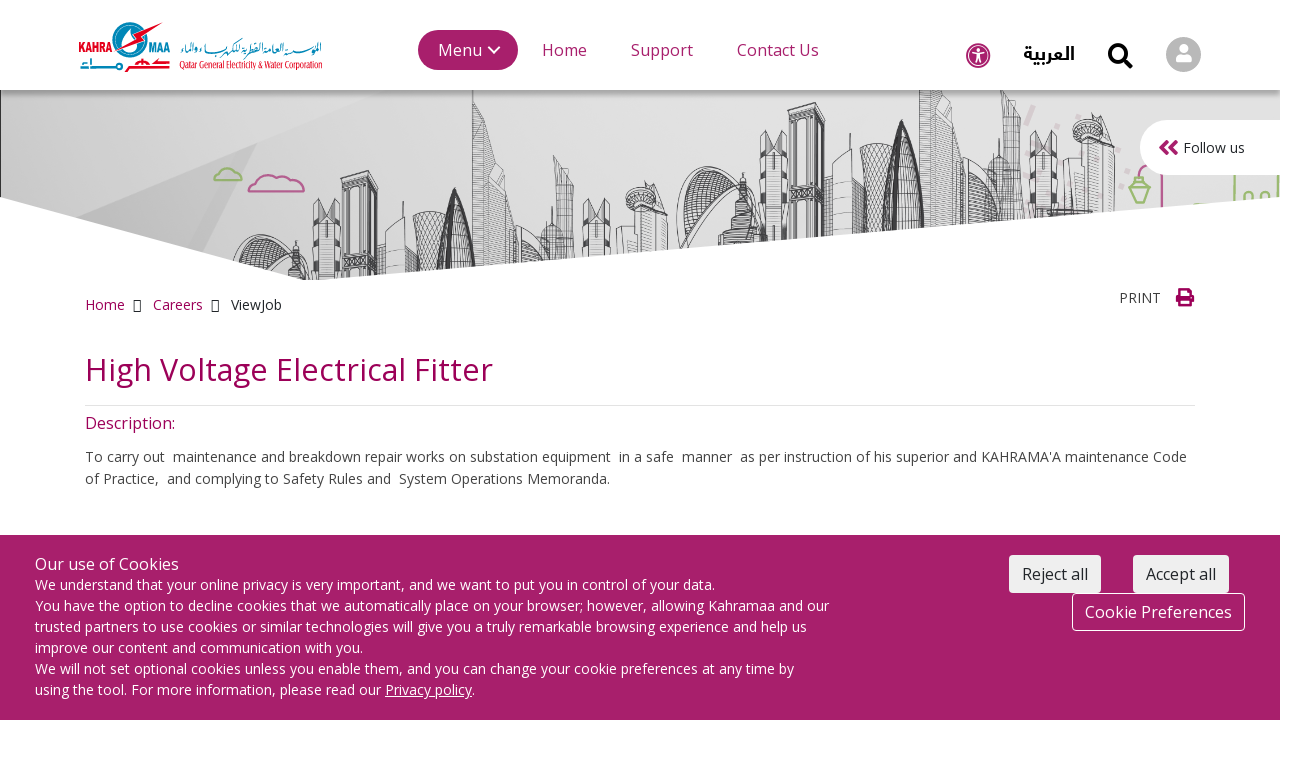

--- FILE ---
content_type: text/html; charset=utf-8
request_url: https://www.km.com.qa/Careers/Pages/ViewJob.aspx?CID=79
body_size: 34683
content:

<!DOCTYPE html >
<html lang="en-us" dir="ltr">
    <head><meta name="viewport" content="width=device-width, initial-scale=1" /><meta http-equiv="Content-type" content="text/html; charset=utf-8" /><meta http-equiv="X-UA-Compatible" content="IE=edge" /><meta name="GENERATOR" content="Microsoft SharePoint" /><link rel="icon" href="/Style Library/km19/img/favicon.ico" type="image/x-icon" /><link rel="image_src" href="/Style Library/km19/img/Logo-mobilev2.png" />
	<!-- Twitter Metadata -->
	<meta name="twitter:card" content="KHARAMAA" /><meta name="twitter:title" content="Qatar General Electricity &amp; water Corporation" /><meta name="twitter:description" content="Qatar General Electricity &amp; water Corporation  - المؤسسة العامة القطرية للكهرباء والماء" /><meta name="twitter:image:alt" content="KHARAMAA Website" /><meta name="twitter:image" content="https://km.qa/Style%20Library/km19/img/Logo-mobilev2.png" />
	<!-- Facebook Metadata -->
	<meta property="og:url" content="https://km.qa/Pages/default.aspx/" /><meta property="og:type" content="website" /><meta property="og:title" content="Qatar General Electricity &amp; water Corporation  - المؤسسة العامة القطرية للكهرباء والماء" /><meta property="og:description" content="Qatar General Electricity &amp; water Corporation  - المؤسسة العامة القطرية للكهرباء والماء" /><meta property="og:image" content="https://km.qa/Style%20Library/km19/img/Logo-mobilev2.png" />

               <!-- Smart Banner Configration -->
    <meta id="ctl00_sbTitle" name="smartbanner:title" content="Kahramaa" /><meta id="ctl00_sbAuthor" name="smartbanner:author" content="Qatar General Electricity &amp; Water Corporation" /><meta id="ctl00_sbPrice" name="smartbanner:price" content="FREE" /><meta id="ctl00_sbApple" name="smartbanner:price-suffix-apple" content=" - On the App Store" /><meta id="ctl00_sbGoogle" name="smartbanner:price-suffix-google" content=" - In Google Play" /><meta id="ctl00_sbView" name="smartbanner:button" content="View" /><meta name="smartbanner:button-url-apple" content="https://apps.apple.com/qa/app/kahramaa/id595448187" /><meta name="smartbanner:button-url-google" content="https://play.google.com/store/apps/details?id=com.vipera.dynamicengine&amp;hl=en" /><meta name="smartbanner:enabled-platforms" content="android,ios" /><meta name="smartbanner:close-label" content="Close this banner" /><title>
	Qatar General Electricity &amp; water Corporation - المؤسسة العامة القطرية للكهرباء والماء
</title>
        
        
        
        <script type="text/javascript" src="/ruxitagentjs_ICA7NVfqrux_10327251022105625.js" data-dtconfig="rid=RID_513758174|rpid=-1548194576|domain=km.com.qa|reportUrl=/rb_304c556a-4bbe-4713-93b0-6c429abf3641|app=ea7c4b59f27d43eb|owasp=1|featureHash=ICA7NVfqrux|rdnt=1|uxrgce=1|cuc=d3zy0bmp|mel=100000|expw=1|dpvc=1|lastModification=1765788110081|postfix=d3zy0bmp|tp=500,50,0|srbbv=2|agentUri=/ruxitagentjs_ICA7NVfqrux_10327251022105625.js"></script><link id="CssLink-a27c5783e96e4aab86b1e9fa20a33e71" rel="stylesheet" type="text/css" href="/Style%20Library/en-US/Themable/Core%20Styles/pagelayouts15.css"/>
<link id="CssLink-7e92b33efa684d32bb138b5727eea4dd" rel="stylesheet" type="text/css" href="/_layouts/15/1033/styles/Themable/corev15.css?rev=GGcFY2nPSgLHCs4onZIQ%2Bg%3D%3DTAG0"/>
<link id="CssLink-cb390b173b8b451bbe118811e24bca10" rel="stylesheet" type="text/css" href="/Style%20Library/en-US/Themable/Core%20Styles/controls15.css"/>
<link id="CssLink-528d685cdcfa4a2b8da0474e45ee3382" rel="stylesheet" type="text/css" href="/Style%20Library/km19/css/main-en-US.css"/>
<style id="SPThemeHideForms" type="text/css">body {opacity:0 !important}</style>
        
        
        
        <script type="text/javascript">// <![CDATA[ 

var g_SPOffSwitches={};
// ]]>
</script>
<script type="text/javascript" src="/_layouts/15/1033/initstrings.js?rev=94%2F8Pzbtowd6g2cd%2FsOoIg%3D%3DTAG0"></script>
<script type="text/javascript" src="/_layouts/15/init.js?rev=eqiUN2EN5Xn%2F2YyfuJQDtA%3D%3DTAG0"></script>
<script type="text/javascript" src="/_layouts/15/theming.js?rev=SuLUbbwTXcxFWOWLFUsOkw%3D%3DTAG0"></script>
<script type="text/javascript" src="/ScriptResource.axd?d=8_pB9NULBBc_2d9Ncj36arc5wN2mIsEBN87892GJPHazVXvjxsKaIJ3axGb_oEF7XQff8c9yvxr75iuddjuIZbgJr6saoDXW_FzsMOvBgy3yUyy3te7VpBgeWVjP4w_8x7TIAq_NsdgocafImmWs_ZDE8gWPuGAcdaGBIGO3nXn3SGJQkytlougKiEBmTciI0&amp;t=ffffffff9a9577e8"></script>
<script type="text/javascript" src="/_layouts/15/blank.js?rev=OqEYlnomw4m5X%2FMg2wSuyA%3D%3DTAG0"></script>
<script type="text/javascript" src="/ScriptResource.axd?d=ew0VcM1QkcUDbbRRTaylNr48mqRJVJef4BNiPF2jtXO17Y45xZ6bPQJ4is6_YmHgdXnDtkZs1T5-B2jffmIiX-OA-OiH2mZkM4m7Ye_-GnDaYB7rKMvB9sFeh6jaKjZcFa_Wbe-Mu9BdT5nFo_Wo_YHBU5DBl-gzx9D_zMwtwC33n56b_OtTKa7mv6yYx4YL0&amp;t=ffffffff9a9577e8"></script>
<script type="text/javascript">RegisterSod("require.js", "\u002f_layouts\u002f15\u002frequire.js?rev=bv3fWJhk0uFGpVwBxnZKNQ\u00253D\u00253DTAG0");</script>
<script type="text/javascript">RegisterSod("strings.js", "\u002f_layouts\u002f15\u002f1033\u002fstrings.js?rev=qTd5Iu3wkfWjQOhKADG18A\u00253D\u00253DTAG0");</script>
<script type="text/javascript">RegisterSod("sp.res.resx", "\u002f_layouts\u002f15\u002f1033\u002fsp.res.js?rev=FnWveYddVjlqQYS2ZBOOzA\u00253D\u00253DTAG0");</script>
<script type="text/javascript">RegisterSod("sp.runtime.js", "\u002f_layouts\u002f15\u002fsp.runtime.js?rev=ieBn\u00252FPr8FuV9095CsVXFdw\u00253D\u00253DTAG0");RegisterSodDep("sp.runtime.js", "sp.res.resx");</script>
<script type="text/javascript">RegisterSod("sp.js", "\u002f_layouts\u002f15\u002fsp.js?rev=Os4G339\u00252BEf5vdNuG9dSWtw\u00253D\u00253DTAG0");RegisterSodDep("sp.js", "sp.runtime.js");RegisterSodDep("sp.js", "sp.ui.dialog.js");RegisterSodDep("sp.js", "sp.res.resx");</script>
<script type="text/javascript">RegisterSod("sp.init.js", "\u002f_layouts\u002f15\u002fsp.init.js?rev=GcX1\u00252BQkwU9iewwepsza2Kw\u00253D\u00253DTAG0");</script>
<script type="text/javascript">RegisterSod("sp.ui.dialog.js", "\u002f_layouts\u002f15\u002fsp.ui.dialog.js?rev=d7y1SiSVwqLJzuIiMAukpg\u00253D\u00253DTAG0");RegisterSodDep("sp.ui.dialog.js", "sp.init.js");RegisterSodDep("sp.ui.dialog.js", "sp.res.resx");</script>
<script type="text/javascript">RegisterSod("core.js", "\u002f_layouts\u002f15\u002fcore.js?rev=OuK8lknoOD37VvjQyOsHrw\u00253D\u00253DTAG0");RegisterSodDep("core.js", "strings.js");</script>
<script type="text/javascript">RegisterSod("menu.js", "\u002f_layouts\u002f15\u002fmenu.js?rev=WMbI5XqdDKTzX20rarEQsQ\u00253D\u00253DTAG0");</script>
<script type="text/javascript">RegisterSod("mQuery.js", "\u002f_layouts\u002f15\u002fmquery.js?rev=wdHoEUjBno2g0ULGFwFjAg\u00253D\u00253DTAG0");</script>
<script type="text/javascript">RegisterSod("callout.js", "\u002f_layouts\u002f15\u002fcallout.js?rev=yFnKkBSYasfA2rW6krdVFQ\u00253D\u00253DTAG0");RegisterSodDep("callout.js", "strings.js");RegisterSodDep("callout.js", "mQuery.js");RegisterSodDep("callout.js", "core.js");</script>
<script type="text/javascript">RegisterSod("sp.core.js", "\u002f_layouts\u002f15\u002fsp.core.js?rev=LSKJVyPWTBdDAU6EL2A6kw\u00253D\u00253DTAG0");RegisterSodDep("sp.core.js", "strings.js");RegisterSodDep("sp.core.js", "sp.init.js");RegisterSodDep("sp.core.js", "core.js");</script>
<script type="text/javascript">RegisterSod("clienttemplates.js", "\u002f_layouts\u002f15\u002fclienttemplates.js?rev=oZO8iLnMIX278DJXZp9S4A\u00253D\u00253DTAG0");</script>
<script type="text/javascript">RegisterSod("sharing.js", "\u002f_layouts\u002f15\u002fsharing.js?rev=z7dWWrP\u00252FqzzxvtLQKR08Ww\u00253D\u00253DTAG0");RegisterSodDep("sharing.js", "strings.js");RegisterSodDep("sharing.js", "mQuery.js");RegisterSodDep("sharing.js", "clienttemplates.js");RegisterSodDep("sharing.js", "core.js");</script>
<script type="text/javascript">RegisterSod("suitelinks.js", "\u002f_layouts\u002f15\u002fsuitelinks.js?rev=hNe7S\u00252B4EVV83bzPy9U\u00252BEvQ\u00253D\u00253DTAG0");RegisterSodDep("suitelinks.js", "strings.js");RegisterSodDep("suitelinks.js", "core.js");</script>
<script type="text/javascript">RegisterSod("clientrenderer.js", "\u002f_layouts\u002f15\u002fclientrenderer.js?rev=Evu1eqGPwP\u00252FeN5ZuIpaSTQ\u00253D\u00253DTAG0");</script>
<script type="text/javascript">RegisterSod("srch.resources.resx", "\u002f_layouts\u002f15\u002f1033\u002fsrch.resources.js?rev=vZPcBJM2l80oZNzRUCRQ4g\u00253D\u00253DTAG0");</script>
<script type="text/javascript">RegisterSod("search.clientcontrols.js", "\u002f_layouts\u002f15\u002fsearch.clientcontrols.js?rev=xgTuNRzK\u00252B28qr6bjGThpIw\u00253D\u00253DTAG0");RegisterSodDep("search.clientcontrols.js", "sp.init.js");RegisterSodDep("search.clientcontrols.js", "clientrenderer.js");RegisterSodDep("search.clientcontrols.js", "srch.resources.resx");</script>
<script type="text/javascript">RegisterSod("sp.search.js", "\u002f_layouts\u002f15\u002fsp.search.js?rev=eMyDf7ZGV6rTjB2sDSdovA\u00253D\u00253DTAG0");RegisterSodDep("sp.search.js", "sp.init.js");RegisterSodDep("sp.search.js", "sp.runtime.js");</script>
<script type="text/javascript">RegisterSod("ajaxtoolkit.js", "\u002f_layouts\u002f15\u002fajaxtoolkit.js?rev=I3jVxnVkBqeUZ\u00252FWA\u00252BgwTLg\u00253D\u00253DTAG0");RegisterSodDep("ajaxtoolkit.js", "search.clientcontrols.js");</script>
<script type="text/javascript">RegisterSod("userprofile", "\u002f_layouts\u002f15\u002fsp.userprofiles.js?rev=J0M1pzLkfDXcJflabMvTYA\u00253D\u00253DTAG0");RegisterSodDep("userprofile", "sp.runtime.js");</script>
<script type="text/javascript">RegisterSod("followingcommon.js", "\u002f_layouts\u002f15\u002ffollowingcommon.js?rev=MgAestdI8p64n4UsP1Xeug\u00253D\u00253DTAG0");RegisterSodDep("followingcommon.js", "strings.js");RegisterSodDep("followingcommon.js", "sp.js");RegisterSodDep("followingcommon.js", "userprofile");RegisterSodDep("followingcommon.js", "core.js");RegisterSodDep("followingcommon.js", "mQuery.js");</script>
<script type="text/javascript">RegisterSod("profilebrowserscriptres.resx", "\u002f_layouts\u002f15\u002f1033\u002fprofilebrowserscriptres.js?rev=qwf69WaVc1mYlJLXqmZmVA\u00253D\u00253DTAG0");</script>
<script type="text/javascript">RegisterSod("sp.ui.mysitecommon.js", "\u002f_layouts\u002f15\u002fsp.ui.mysitecommon.js?rev=5nRJiZWvHP3AB7VS14cjuw\u00253D\u00253DTAG0");RegisterSodDep("sp.ui.mysitecommon.js", "sp.init.js");RegisterSodDep("sp.ui.mysitecommon.js", "sp.runtime.js");RegisterSodDep("sp.ui.mysitecommon.js", "userprofile");RegisterSodDep("sp.ui.mysitecommon.js", "profilebrowserscriptres.resx");</script>
<script type="text/javascript">RegisterSod("browserScript", "\u002f_layouts\u002f15\u002fie55up.js?rev=DI\u00252FQWWhap6s759k\u00252FklnF0g\u00253D\u00253DTAG0");RegisterSodDep("browserScript", "strings.js");</script>
<script type="text/javascript">RegisterSod("inplview", "\u002f_layouts\u002f15\u002finplview.js?rev=ecdG8BqIlGbfoftF0\u00252FIAZA\u00253D\u00253DTAG0");RegisterSodDep("inplview", "strings.js");RegisterSodDep("inplview", "core.js");RegisterSodDep("inplview", "clienttemplates.js");RegisterSodDep("inplview", "sp.js");</script>
<script type="text/javascript">RegisterSod("datepicker.js", "\u002f_layouts\u002f15\u002fdatepicker.js?rev=8dvNCKf66PXIf\u00252Bw1tiMMxQ\u00253D\u00253DTAG0");RegisterSodDep("datepicker.js", "strings.js");</script>
<link type="text/xml" rel="alternate" href="/Careers/_vti_bin/spsdisco.aspx" />
            
	<style type="text/css">
		.v4master #s4-leftpanel { display: none; }
		.v4master .s4-ca { margin-left: 0px; }
		
	.mainSliderSocial{	top: 120px!important;}


	</style>
	
	

            <link rel="canonical" href="https://www.km.qa:443/Careers/Pages/ViewJob.aspx?CID=79" />
            
            
        
                  
   
 
        <!--CSS Files-->
        <link href="/Style Library/km19/assest/bootstrap/css/bootstrap.min.css" rel="stylesheet" /><link href="/Style%20Library/km19/assest/fontawesome/fontawesome-all.min.css" rel="stylesheet" /><link href="/Style Library/km19/assest/minified/minify.css" rel="stylesheet" /><link href="/Style Library/km19/assest/css/animate.min.css" rel="stylesheet" />
       
        <!--main common stylesheet-->
        <link href="/Style Library/km19/assest/megamenu/css/megaMenu.css" rel="stylesheet" /><link href="/Style%20Library/km19/css/skelton.css" rel="stylesheet" />
        <script src="/Style Library/km19/assest/jquery/jquery.min.js" type="text/javascript">//<![CDATA[
        //]]></script>

		<!--old referencing-->
		
	<!--<script type="text/javascript" src="/SiteCollectionScripts/functions.js"></script>-->
	<script src="/SiteCollectionScripts/functions_customer.js" type="text/javascript"></script>
    <script src="/SiteCollectionScripts/functions_business.js" type="text/javascript"></script>
    <script src="/Style Library/jquery-ui.js" type="text/javascript"></script>
   <script src="/Style Library/km19/assest/bootstrap/js/bootstrap.min.js" type="text/javascript">//<![CDATA[
                //]]></script>
                <script src="/Style Library/km19/assest/bootstrap/js/bootstrap-datepicker.js" type="text/javascript">//<![CDATA[
                //]]></script>
                <script src="/Style Library/km19/assest/minified/minify3.js" type="text/javascript">//<![CDATA[
                //]]></script>
           
              <script src="/Style Library/km19/assest/fancybox/jquery.fancybox.js" type="text/javascript">//<![CDATA[
                //]]></script>
               <script src="/Style Library/km19/assest/others/selectize.min.js">//<![CDATA[
                //]]></script>
                             
                <script src="/Style%20Library/km19/js/main.js" type="text/javascript">//<![CDATA[
                //]]></script>
				<script src="/Style%20Library/km19/js/disableservices.js" type="text/javascript">//<![CDATA[
                //]]></script>
                 <script src="/Style%20Library/km19/js/accessibility.js" type="text/javascript">//<![CDATA[
                //]]></script>

                   <script src="/Style Library/km19/assest/minified/minify2.js">//<![CDATA[
                //]]></script>
        

    


<!-- Global site tag (gtag.js) - Google Analytics GAV3 -->
<script async src="https://www.googletagmanager.com/gtag/js?id=UA-160250070-1"></script>
<script>
  window.dataLayer = window.dataLayer || [];
  function gtag(){dataLayer.push(arguments);}
  gtag('js', new Date());

  gtag('config', 'UA-160250070-1');
</script>


<!-- Global site tag (gtag.js) - Google Analytics GAV4 -->
<script async src="https://www.googletagmanager.com/gtag/js?id=G-NYZ6PJK78S"></script>
<script>
  window.dataLayer = window.dataLayer || [];
  function gtag(){dataLayer.push(arguments);}
  gtag('js', new Date());

  gtag('config', 'G-NYZ6PJK78S');

</script>
<style>
/*modal prevent closing from outside*/
.modal-open, .modal-backdrop.in{
	 pointer-events: none;
}

#OTP-modal input{
    border: 1px solid #b7b7b7!important;
	
	}
</style>

    </head>
    <body onhashchange="if (typeof(_spBodyOnHashChange) != 'undefined') _spBodyOnHashChange();">

	<div id="imgPrefetch" style="display:none">
<img src="/_layouts/15/images/spcommon.png" />
</div>
<form method="post" action="./ViewJob.aspx?CID=79" onsubmit="javascript:return WebForm_OnSubmit();" id="aspnetForm">
<div class="aspNetHidden">
<input type="hidden" name="_wpcmWpid" id="_wpcmWpid" value="" />
<input type="hidden" name="wpcmVal" id="wpcmVal" value="" />
<input type="hidden" name="MSOWebPartPage_PostbackSource" id="MSOWebPartPage_PostbackSource" value="" />
<input type="hidden" name="MSOTlPn_SelectedWpId" id="MSOTlPn_SelectedWpId" value="" />
<input type="hidden" name="MSOTlPn_View" id="MSOTlPn_View" value="0" />
<input type="hidden" name="MSOTlPn_ShowSettings" id="MSOTlPn_ShowSettings" value="False" />
<input type="hidden" name="MSOGallery_SelectedLibrary" id="MSOGallery_SelectedLibrary" value="" />
<input type="hidden" name="MSOGallery_FilterString" id="MSOGallery_FilterString" value="" />
<input type="hidden" name="MSOTlPn_Button" id="MSOTlPn_Button" value="none" />
<input type="hidden" name="__EVENTTARGET" id="__EVENTTARGET" value="" />
<input type="hidden" name="__EVENTARGUMENT" id="__EVENTARGUMENT" value="" />
<input type="hidden" name="__REQUESTDIGEST" id="__REQUESTDIGEST" value="noDigest" />
<input type="hidden" name="MSOSPWebPartManager_DisplayModeName" id="MSOSPWebPartManager_DisplayModeName" value="Browse" />
<input type="hidden" name="MSOSPWebPartManager_ExitingDesignMode" id="MSOSPWebPartManager_ExitingDesignMode" value="false" />
<input type="hidden" name="MSOWebPartPage_Shared" id="MSOWebPartPage_Shared" value="" />
<input type="hidden" name="MSOLayout_LayoutChanges" id="MSOLayout_LayoutChanges" value="" />
<input type="hidden" name="MSOLayout_InDesignMode" id="MSOLayout_InDesignMode" value="" />
<input type="hidden" name="_wpSelected" id="_wpSelected" value="" />
<input type="hidden" name="_wzSelected" id="_wzSelected" value="" />
<input type="hidden" name="MSOSPWebPartManager_OldDisplayModeName" id="MSOSPWebPartManager_OldDisplayModeName" value="Browse" />
<input type="hidden" name="MSOSPWebPartManager_StartWebPartEditingName" id="MSOSPWebPartManager_StartWebPartEditingName" value="false" />
<input type="hidden" name="MSOSPWebPartManager_EndWebPartEditing" id="MSOSPWebPartManager_EndWebPartEditing" value="false" />
<input type="hidden" name="__VIEWSTATE" id="__VIEWSTATE" value="/[base64]/[base64]/DtNYqTO5qMIcb1wAL+lakViyrqD8e+tnVQ==" />
</div>

<script type="text/javascript">
//<![CDATA[
var theForm = document.forms['aspnetForm'];
if (!theForm) {
    theForm = document.aspnetForm;
}
function __doPostBack(eventTarget, eventArgument) {
    if (!theForm.onsubmit || (theForm.onsubmit() != false)) {
        theForm.__EVENTTARGET.value = eventTarget;
        theForm.__EVENTARGUMENT.value = eventArgument;
        theForm.submit();
    }
}
//]]>
</script>


<script src="/WebResource.axd?d=_F22c0cdsk-96AzBvmRkxed1gaa-3WXXmYD65tdxED3KbUZNO5tnmsXlejcfahr9gF4kMKOuz3r46Yxn-3w1pMM22_IzLx_EjAv6sE1fXS81&amp;t=637100914445053551" type="text/javascript"></script>


<script type="text/javascript">
//<![CDATA[
var MSOWebPartPageFormName = 'aspnetForm';
var g_presenceEnabled = true;
var g_wsaEnabled = false;

var g_correlationId = '3011efa1-f227-e0ce-604a-0719d903bd5e';
var g_wsaQoSEnabled = false;
var g_wsaQoSDataPoints = [];
var g_wsaRUMEnabled = false;
var g_wsaLCID = 1033;
var g_wsaListTemplateId = 850;
var g_wsaSiteTemplateId = 'BLANKINTERNET#2';
var _spPageContextInfo={"webServerRelativeUrl":"/Careers","webAbsoluteUrl":"https://www.km.com.qa/Careers","viewId":"","listId":"{ceba4a19-db37-4164-96f2-643a9790ae2c}","listPermsMask":{"High":16,"Low":196673},"listUrl":"/Careers/Pages","listTitle":"Pages","listBaseTemplate":850,"viewOnlyExperienceEnabled":false,"blockDownloadsExperienceEnabled":false,"idleSessionSignOutEnabled":false,"cdnPrefix":"","siteAbsoluteUrl":"https://www.km.com.qa","siteId":"{6a803855-7f4d-4d9b-885c-bd9d33500b5a}","showNGSCDialogForSyncOnTS":false,"supportPoundStorePath":true,"supportPercentStorePath":true,"siteSubscriptionId":null,"CustomMarkupInCalculatedFieldDisabled":true,"AllowCustomMarkupInCalculatedField":false,"isSPO":false,"farmLabel":null,"serverRequestPath":"/Careers/Pages/ViewJob.aspx","layoutsUrl":"_layouts/15","webId":"{5164c5a2-c3d3-4b8b-9ea3-5138e9dbb0bb}","webTitle":"Careers","webTemplate":"53","webTemplateConfiguration":"BLANKINTERNET#2","webDescription":"","tenantAppVersion":"0","isAppWeb":false,"webLogoUrl":"/PublishingImages/logo.png","webLanguage":1033,"currentLanguage":1033,"currentUICultureName":"en-US","currentCultureName":"en-US","currentCultureLCID":1033,"env":null,"nid":0,"fid":0,"serverTime":"2026-01-21T04:53:04.8773032Z","siteClientTag":"700$$16.0.10417.20037","crossDomainPhotosEnabled":false,"openInClient":false,"Has2019Era":true,"webUIVersion":15,"webPermMasks":{"High":16,"Low":196673},"pageListId":"{ceba4a19-db37-4164-96f2-643a9790ae2c}","pageItemId":11,"pagePermsMask":{"High":16,"Low":196673},"pagePersonalizationScope":1,"userEmail":"","userId":0,"userLoginName":null,"userDisplayName":null,"isAnonymousUser":true,"isAnonymousGuestUser":false,"isEmailAuthenticationGuestUser":false,"isExternalGuestUser":false,"systemUserKey":null,"alertsEnabled":true,"siteServerRelativeUrl":"/","allowSilverlightPrompt":"True","themeCacheToken":"/Careers:/_catalogs/theme/Themed/5F2BD5F3:77:","themedCssFolderUrl":"/_catalogs/theme/Themed/5F2BD5F3","themedImageFileNames":{"spcommon.png":"spcommon-B35BB0A9.themedpng?ctag=77","ellipsis.11x11x32.png":"ellipsis.11x11x32-2F01F47D.themedpng?ctag=77","O365BrandSuite.95x30x32.png":"O365BrandSuite.95x30x32-C212E2FD.themedpng?ctag=77","socialcommon.png":"socialcommon-6F3394A9.themedpng?ctag=77","spnav.png":"spnav-230C537D.themedpng?ctag=77"},"modernThemingEnabled":true,"isSiteAdmin":false,"ExpFeatures":[480216468,1884350801,1158731092,62197791,538521105,335811073,4194306,34614301,268500996,-1946025984,28445328,-2147475455,134291456,65536,288,950272,1282,808326148,134217873,0,0,-1073217536,545285252,18350656,-467402752,6291457,-2147483644,1074794496,-1728053184,1845537108,622628,4102,0,0,0,0,0,0,0,0,0,0,0,0,0,0,0],"killSwitches":{},"InternalValidAuthorities":["www.kahramaa.qa","kahramaa.qa","kahramaa.com.qa","smart.km.qa","km.com.qa","km.com.qa","www.km.qa","km.qa:90","www.km.com.qa:90","www.km.com.qa:90","172.30.2.36","km.com.qa:90","www.km.qa:90","hqinterprdw3","www.km.com.qa","km.qa","km.qa:90","www.km.qa","hqinterprdw4","www.km.com.qa","hqinterprdw4:2525","hqinterprdw4:3535"],"CorrelationId":"3011efa1-f227-e0ce-604a-0719d903bd5e","hasManageWebPermissions":false,"isNoScriptEnabled":false,"groupId":null,"groupHasHomepage":true,"groupHasQuickLaunchConversationsLink":false,"departmentId":null,"hubSiteId":null,"hasPendingWebTemplateExtension":false,"isHubSite":false,"isWebWelcomePage":false,"siteClassification":"","hideSyncButtonOnODB":false,"showNGSCDialogForSyncOnODB":false,"sitePagesEnabled":false,"sitePagesFeatureVersion":0,"DesignPackageId":"00000000-0000-0000-0000-000000000000","groupType":null,"groupColor":"#ee0410","siteColor":"#ee0410","headerEmphasis":0,"navigationInfo":null,"guestsEnabled":false,"MenuData":{"SignInUrl":"/Careers/_layouts/15/Authenticate.aspx?Source=%2FCareers%2FPages%2FViewJob%2Easpx%3FCID%3D79"},"RecycleBinItemCount":-1,"PublishingFeatureOn":true,"PreviewFeaturesEnabled":false,"disableAppViews":false,"disableFlows":false,"serverRedirectedUrl":null,"formDigestValue":"0xD6793FFC7C1782C21FC7DB185A9133D9FE29633508A6176EC147D6D2F31931BC606A91659DED015F4FC7A9F44409E036C1768A7D1FC022B07B8B2D0D5D41E0F2,21 Jan 2026 04:53:04 -0000","maximumFileSize":10240,"formDigestTimeoutSeconds":1800,"canUserCreateMicrosoftForm":false,"canUserCreateVisioDrawing":true,"readOnlyState":null,"isTenantDevSite":false,"preferUserTimeZone":false,"userTimeZoneData":null,"userTime24":false,"userFirstDayOfWeek":null,"webTimeZoneData":null,"webTime24":false,"webFirstDayOfWeek":null,"isSelfServiceSiteCreationEnabled":null,"alternateWebAppHost":"","aadTenantId":"","aadUserId":"","aadInstanceUrl":"","msGraphEndpointUrl":"https://","allowInfectedDownload":true};_spPageContextInfo.updateFormDigestPageLoaded=new Date();_spPageContextInfo.clientServerTimeDelta=new Date(_spPageContextInfo.serverTime)-new Date();if(typeof(define)=='function'){define('SPPageContextInfo',[],function(){return _spPageContextInfo;});}
                            function DoCallBack(filterText)
                            {WebForm_DoCallback('ctl00$ctl61$g_61a72c80_0427_4291_a60e_354498b1e864',filterText,UpdateFilterCallback,0,CallBackError,true)
                            }
                            function CallBackError(result, clientsideString)
                            {                
                            }
                        var L_Menu_BaseUrl="/Careers";
var L_Menu_LCID="1033";
var L_Menu_SiteTheme="null";
document.onreadystatechange=fnRemoveAllStatus; function fnRemoveAllStatus(){removeAllStatus(true)};Flighting.ExpFeatures = [480216468,1884350801,1158731092,62197791,538521105,335811073,4194306,34614301,268500996,-1946025984,28445328,-2147475455,134291456,65536,288,950272,1282,808326148,134217873,0,0,-1073217536,545285252,18350656,-467402752,6291457,-2147483644,1074794496,-1728053184,1845537108,622628,4102,0,0,0,0,0,0,0,0,0,0,0,0,0,0,0]; (function()
{
    if(typeof(window.SP) == "undefined") window.SP = {};
    if(typeof(window.SP.YammerSwitch) == "undefined") window.SP.YammerSwitch = {};

    var ysObj = window.SP.YammerSwitch;
    ysObj.IsEnabled = false;
    ysObj.TargetYammerHostName = "www.yammer.com";
} )(); var _spWebPartComponents = new Object();//]]>
</script>

<script src="/ScriptResource.axd?d=HWshn7hoFKN9TCu-0iZWbboIk9i_c-yXHlj4WtX9yGTLASx8Xa_6HJxNDtEY4qPvkPDd6lijBlcf0ucFiUNOl7G-OfppKnTAczBcyWmgQcaXayBBmQv-oCxgJfZGTjNHsqd3rtl6r5UCGczxlhkIPFiTCjpqfu0KfQ23lWFAC0U1&amp;t=ffffffffcdd1bd0a" type="text/javascript"></script>
<script src="/_layouts/15/blank.js?rev=OqEYlnomw4m5X%2FMg2wSuyA%3D%3DTAG0" type="text/javascript"></script>
<script src="../../_layouts/15/Kahramaa.Internet.SharePoint/ScriptServices/ContentWebService.asmx/js" type="text/javascript"></script>
<script src="../../_layouts/15/Kahramaa.Internet.SharePoint/ScriptServices/RegistrationWebService.asmx/js" type="text/javascript"></script>
<script src="../../_layouts/15/Kahramaa.Internet.SharePoint/ScriptServices/BusinessWebService.asmx/js" type="text/javascript"></script>
<script src="../../_layouts/15/Kahramaa.Internet.SharePoint/ScriptServices/ConsumptionService.asmx/js" type="text/javascript"></script>
<script src="../../_layouts/15/Kahramaa.Internet.SharePoint/ScriptServices/CustomerWebService.asmx/js" type="text/javascript"></script>
<script src="../../_layouts/15/Kahramaa.Internet.SharePoint/ScriptServices/ServicesWebService.asmx/js" type="text/javascript"></script>
<script src="../../_layouts/15/Kahramaa.Internet.SharePoint/ScriptServices/WebServiceBase.asmx/js" type="text/javascript"></script>
<script type="text/javascript">
//<![CDATA[
window.SPThemeUtils && SPThemeUtils.RegisterCssReferences([{"Url":"\u002fStyle Library\u002fen-US\u002fThemable\u002fCore Styles\u002fpagelayouts15.css","OriginalUrl":"\u002fStyle Library\u002fen-US\u002fThemable\u002fCore Styles\u002fpagelayouts15.css","Id":"CssLink-a27c5783e96e4aab86b1e9fa20a33e71","ConditionalExpression":"","After":"","RevealToNonIE":"false"},{"Url":"\u002f_layouts\u002f15\u002f1033\u002fstyles\u002fThemable\u002fcorev15.css?rev=GGcFY2nPSgLHCs4onZIQ\u00252Bg\u00253D\u00253DTAG0","OriginalUrl":"\u002f_layouts\u002f15\u002f1033\u002fstyles\u002fThemable\u002fcorev15.css?rev=GGcFY2nPSgLHCs4onZIQ\u00252Bg\u00253D\u00253DTAG0","Id":"CssLink-7e92b33efa684d32bb138b5727eea4dd","ConditionalExpression":"","After":"","RevealToNonIE":"false"},{"Url":"\u002fStyle Library\u002fen-US\u002fThemable\u002fCore Styles\u002fcontrols15.css","OriginalUrl":"\u002fStyle Library\u002fen-US\u002fThemable\u002fCore Styles\u002fcontrols15.css","Id":"CssLink-cb390b173b8b451bbe118811e24bca10","ConditionalExpression":"","After":"","RevealToNonIE":"false"},{"Url":"\u002fStyle Library\u002fkm19\u002fcss\u002fmain-en-US.css","OriginalUrl":"\u002fStyle Library\u002fkm19\u002fcss\u002fmain-en-US.css","Id":"CssLink-528d685cdcfa4a2b8da0474e45ee3382","ConditionalExpression":"","After":"System.String[]","RevealToNonIE":"false"}]);
(function(){

        if (typeof(_spBodyOnLoadFunctions) === 'undefined' || _spBodyOnLoadFunctions === null) {
            return;
        }
        _spBodyOnLoadFunctions.push(function() {
            SP.SOD.executeFunc('core.js', 'FollowingDocument', function() { FollowingDocument(); });
        });
    })();(function(){

        if (typeof(_spBodyOnLoadFunctions) === 'undefined' || _spBodyOnLoadFunctions === null) {
            return;
        }
        _spBodyOnLoadFunctions.push(function() {
            SP.SOD.executeFunc('core.js', 'FollowingCallout', function() { FollowingCallout(); });
        });
    })();if (typeof(DeferWebFormInitCallback) == 'function') DeferWebFormInitCallback();function WebForm_OnSubmit() {
UpdateFormDigest('\u002fCareers', 1440000);if (typeof(ValidatorOnSubmit) == "function" && ValidatorOnSubmit() == false) return false;if (typeof(_spFormOnSubmitWrapper) != 'undefined') {return _spFormOnSubmitWrapper();} else {return true;};
return true;
}
//]]>
</script>

<div class="aspNetHidden">

	<input type="hidden" name="__VIEWSTATEGENERATOR" id="__VIEWSTATEGENERATOR" value="382754A7" />
</div>
              <span id="DeltaSPWebPartManager">
            
        </span>
            <script type="text/javascript">
//<![CDATA[
Sys.WebForms.PageRequestManager._initialize('ctl00$ScriptManager', 'aspnetForm', [], [], [], 90, 'ctl00');
//]]>
</script>

        <a class="skip-main" href="#main">Skip to main content
                </a>
    <div data-name="SecurityTrimmedAdministrators">
    
    
    
             <div class="alert alert-warning EditModeOnly" aria-hidden="true">
       			 You Currently at Edit Mode View, (some of elements hidden for better editing view)
       			 </div>
    
</div>

        <div id="s4-workspace1">
            <div id="s4-bodyContainer1">
               <header tabindex="0">
                    <div class="headerWrapper" id="#headerWrapper">
                        <nav class="navbar navbar-default mainNav" role="navigation">
                            <div class="navbar-header">
                                <button type="button" class="navbar-toggle" data-toggle="collapse" data-target="#customMenu">
                                    <span class="sr-only">Toggle navigation
                                    </span>
                                    <span class="icon-bar">
                                    </span>
                                    <span class="icon-bar">
                                    </span>
                                    <span class="icon-bar">
                                    </span>
                                </button>
                            </div>
                            <div id="navContainer">
                                <div class="col-xs-3 col-sm-3 col-md-3 mainLogo">
                                    <a class="logo" href="/" rel="home">
                                      <h1 class="sr-only" id="SiteName">Qatar General Electricity &#38; water Corporation Home Page</h1>
                                    </a>
                                </div>
                                <div id="customMenu" class="col-xs-6 col-sm-6 col-md-6 navCont collapse">
   

                                    <div class="customMenuCont">
                                        <div class="hiddenMenuHeader">
                                            <span class="logoCont">
                                                <a href="/" class="logo"  title="Qatar General Electricity &#38; water Corporation Home Page" rel="home">
                                                     <span class="sr-only">Qatar General Electricity &#38; water Corporation Home Page</span>
                                                </a>
                                            </span>
                                            <button type="button" class="navbar-toggle-hidden" data-toggle="collapse" data-target="#customMenu">
                                                <span class="iconImg closeIcon">
                                                     <span class="sr-only">Close Menu</span>

                                                </span>
                                            </button>
                                        </div>
                                        <div class="customMenu">
                                         
                                         


<style>
.cd-dropdown-content .cd-dropdown-icons .cd-dropdown-item.tarsheed-7::before {
  background-image: url("/Style%20Library/km19/img/icons/Tarsheed/stepBystepSavings.png");
}
.cd-dropdown-content .cd-dropdown-icons .cd-dropdown-item.tarsheed-8::before {
  background-image: url("/Style%20Library/km19/img/icons/Tarsheed/FeedbackQuestionnaire.png");
}
</style>


<div class="cd-dropdown-wrapper d-inline-tblock" role="menubar">
    <a class="cd-dropdown-trigger lang-menu" id="MainMenu" href="#" role="menuitem" aria-haspopup="true" aria-expanded="false">     Menu</a>
  
    <nav class="cd-dropdown" aria-labelledby="MainMenu" aria-hidden="true" role="menu">
        <a href="#0" class="cd-close ang-close">     Close</a>
        <ul class="cd-dropdown-content">
            
                    <li class="has-children True">

                        <a role="menuitem" tabindex="0"  href='javascript:void(0)' aria-haspopup="true">
                            About Kahramaa

                        </a>


                        <ul class="cd-secondary-dropdown is-hidden">

                            <li class="go-back"><a href="#0">Menu</a></li>

							<li class="has-children" >
								<a href="#0"  class="mthirdLevel" id="lv1-1" aria-haspopup="true" aria-expanded="false">Who We Are</a>

								<ul class="is-hidden mthirdLevel-ul" aria-labelledby="lv1-1">
									<li class="go-back"><a href="#0">Back</a></li>
									
							
							
									<li><a href="/AboutUs/Pages/PresidentLetter.aspx">Message from the President</a></li>
<li><a href="/AboutUs/Pages/History.aspx">History</a></li>
									<li><a href="/AboutUs/Pages/VisionMission.aspx">Corporate statement</a></li>
<li><a href="/AboutUs/Pages/Achievements.aspx">Achievements</a></li>
									<li><a href="/AboutUs/Pages/ElectricitySector.aspx">Electricity sector</a></li>

									<li><a href="/AboutUs/Pages/WaterSector.aspx">Water sector</a></li>
									
									<li><a href="/AboutUs/Pages/OrganizationChart.aspx">Organization chart</a></li>
									
								</ul>
							</li>
						<li class="has-children">
									<a href="#0"  class="mthirdLevel">Join Kahramaa</a>
							<ul class="is-hidden mthirdLevel-ul">
								<li class="go-back"><a href="#0">Back</a></li>
									
											<li><a href="/Careers/Pages/default.aspx">Career</a></li>
											<li><a href="/Qatarization/Pages/introduction.aspx">Qatarization</a></li>
											<li><a href="/Qatarization/Pages/DevelopmentTrainingOpportinities.aspx">Training &amp; Development</a></li>
								</ul>
		
							</li>

					
					


							<li class="has-children">
								<a href="#0"  class="mthirdLevel">Media Center</a>

								<ul class="is-hidden mthirdLevel-ul">
										<li class="go-back"><a href="#0">Back</a></li>
									<li class="see-all"><a href="/MediaCenter/Pages/default.aspx">View All</a></li>
							
									<li><a href="/MediaCenter/Pages/Events.aspx">Events</a></li>
									<li><a href="/MediaCenter/Pages/News.aspx">News</a></li>
									<li><a href="/MediaCenter/Pages/Albums.aspx">Photo Gallery</a></li>
									<li><a href="/MediaCenter/Pages/VideoGallery.aspx">Video Gallery</a></li>
									<li><a href="/MediaCenter/Pages/Publications.aspx">Publication</a></li>
						
								</ul>
							</li>


						<li class="has-children">
								<a href="#0"  class="mthirdLevel">Resources</a>

								<ul class="is-hidden mthirdLevel-ul">
									<li class="go-back"><a href="#0">Back</a></li>
					
									<li><a href="/Projects/Pages/default.aspx">Projects</a></li>
									<li><a href="/Pages/lawsRegulations.aspx" style="color: #a81f6c;    font-size: 1.2rem;    margin-bottom: 10px;    line-height: 30px;    height: 30px;">Laws & Regulations
</a></li>
								</ul>
							</li>  
							


                        </ul>


                    </li>

                
                    <li class="has-children True">

                        <a role="menuitem" tabindex="0"  href='javascript:void(0)' aria-haspopup="true">
                            Customer Services

                        </a>


                        <ul class="cd-dropdown-icons is-hidden">

                            <li class="go-back"><a href="#0">Menu</a></li>
<li class="see-all"><a href="/CustomerService/Pages/default.aspx">Browse Services</a></li>
<li>
<a class="cd-dropdown-item item-5" href="/Pages/PrePaidService.aspx">
<h3>Prepaid Service</h3>
<p> Prepaid Service</p>
</a>
</li>
<li>
<a class="cd-dropdown-item item-1" href="/CustomerService/Pages/Tariff.aspx">
<h3>Tariff</h3>
<p>Tariff Calculator For Electricity &amp;  Water</p>
</a>
</li>
<li>
<a class="cd-dropdown-item item-2" href="/CustomerService/Pages/MyAccount/EServiceTracking.aspx">
<h3>Service Tracking</h3>
<p>Track by Building Permit</p>
</a>
</li>
<li>
<a class="cd-dropdown-item item-3" href="/CustomerService/Pages/MyAccount/MeterReading.aspx">
<h3> Meter Reading</h3>
<p>Request Meter Reading</p>
</a>
</li>
<li>
<a class="cd-dropdown-item item-4" href="/CustomerService/Pages/MoveToNewPremises.aspx">
<h3>Move to New Premises</h3>
<p>New Premises &amp; Create Customer Number</p>
</a>
</li>
<li>
<a class="cd-dropdown-item item-5" href="/CustomerService/Pages/ServicesRegulations.aspx">
<h3>Service Regulations</h3>
<p>Regulations Form List</p>
</a>
</li>
<li>
<a class="cd-dropdown-item item-6" href="/CustomerService/Pages/FormsApplications.aspx">
<h3>Forms &amp; Applications</h3>
<p>Services Application Forms</p>
</a>
</li>
<li>
<a class="cd-dropdown-item item-7" href="/CustomerService/Pages/BillPayment.aspx">
<h3>Bill Payment</h3>
<p>list All Your Due Bills</p>
</a>
</li>
<li>
<a class="cd-dropdown-item item-9" href="/CustomerService/Pages/LOARequests.aspx">
<h3>LOA Request</h3>
<p>LOA Request</p>
</a>
</li>
<li>
<a class="cd-dropdown-item item-10" href="/CustomerService/Pages/LOARequestApprovalStatus.aspx">
<h3>LOA Request Approval Status</h3>
<p>Check Approval Status</p>
</a>
</li>
<li>
<a class="cd-dropdown-item item-11" href="/CustomerService/Pages/EzabServiceConnectionList.aspx">
<h3>Ezab Service Connection</h3>
<p>Ezab Service Connection</p>
</a>
</li>
<li>
<a class="cd-dropdown-item item-12" href="/CustomerService/Pages/IDMServices.aspx">
<h3>KMSP</h3>
<p>KMSP</p>
</a>
</li>
<li>
<a class="cd-dropdown-item item-13" href="/CustomerService/Pages/QTRExemption.aspx">
<h3>Qatari Exemption Request</h3>
<p>Qatari Exemption Request</p>
</a>
</li>
<li>
<a class="cd-dropdown-item consultant-item-3" href="/CustomerService/Pages/NetworkInformation.aspx">
<h3>Electricity & Water Network information</h3>
<p>Owners Only</p>
</a>
</li>


                        </ul>


                    </li>

                
                    <li class="has-children True">

                        <a role="menuitem" tabindex="0"  href='javascript:void(0)' aria-haspopup="true">
                            Business Services

                        </a>


                        <ul class="cd-dropdown-icons is-hidden">

                            <li class="go-back"><a href="#0">Menu</a></li>
<li class="see-all"><a href="/Business/Pages/Default.aspx">Browse Services</a></li>
<li>
<a class="cd-dropdown-item business-item-1" href="/Business/Pages/Tenders.aspx">
<h3>Tenders</h3>
<p>Tenders List</p>
</a>
</li>
<li>
<a class="cd-dropdown-item business-item-2" href="/Business/Pages/Auctions.aspx">
<h3>Auctions</h3>
<p>Auctions List</p>
</a>
</li>
<li>
<a class="cd-dropdown-item business-item-3" href="/Business/Pages/Awards.aspx">
<h3> Awards</h3>
<p>Awards List</p>
</a>
</li>

<li>
<a class="cd-dropdown-item business-item-9" href="/Business/MyAccount/Pages/InvoiceSubmission.aspx">
<h3>Invoice Submission</h3>
<p>Vendor Invoice Submission</p>
</a>
</li>
<li>
<a class="cd-dropdown-item business-item-6" href="/Business/Pages/GeneralContractConditions.aspx">
<h3>Contract Conditions </h3>
<p>General Contract Conditions</p>
</a>
</li>




                        </ul>


                    </li>

                
                    <li class="has-children True">

                        <a role="menuitem" tabindex="0"  href='javascript:void(0)' aria-haspopup="true">
                            Consultants & Contractors

                        </a>


                        <ul class="cd-dropdown-icons is-hidden">

                            <li class="go-back"><a href="#0">Menu</a></li>
<li class="see-all"><a href="/Consultant/Pages/Default.aspx">Browse Services</a></li>
<li>
<a class="cd-dropdown-item consultant-item-1" href="/Consultant/Pages/MaterialsList.aspx">
<h3>Electricity Distribution</h3>
<p>Electricity Distribution Materials List</p>
</a>
</li>
<li>
<a class="cd-dropdown-item consultant-item-2" href="/Consultant/Pages/WaterMaterialsList.aspx">
<h3>Water Materials</h3>
<p>Water Materials List</p>
</a>
</li>
<li>
<a class="cd-dropdown-item consultant-item-3" href="/Consultant/Pages/ElectricityTransmissionMaterial.aspx">
<h3> Electricity Transmission Material</h3>
<p>Electricity Transmission Material</p>
</a>
</li>
<li>
<a class="cd-dropdown-item consultant-item-4" href="/Consultant/Pages/AuthorizedElectricalContractors.aspx">
<h3>Electrical Contractors</h3>
<p>Authorized Electrical Contractors</p>
</a>
</li>
<li>
<a class="cd-dropdown-item consultant-item-5" href="/Consultant/Pages/EzabAuthorizedElectricalContractors.aspx">
<h3>Ezab Contractors</h3>
<p>Ezab Authorized Electrical Contractors</p>
</a>
</li>
<li>
<a class="cd-dropdown-item consultant-item-5" href="/Consultant/Pages/AuthorizedWaterContractors.aspx">
<h3>Authorized Water Contractors
</h3>
<p>Authorized Water Contractors
</p>
</a>
</li>



                        </ul>


                    </li>

                
                    <li class="has-children False">

                        <a role="menuitem" tabindex="0"  href='/governmentService/Pages/default.aspx' aria-haspopup="true">
                            Government Services

                        </a>


                        <ul class="cd-dropdown-icons is-hidden">

                            


                        </ul>


                    </li>

                
                    <li class="has-children True">

                        <a role="menuitem" tabindex="0"  href='javascript:void(0)' aria-haspopup="true">
                            Tarsheed

                        </a>


                        <ul class="cd-dropdown-icons is-hidden">

                            <li class="go-back"><a href="#0">Menu</a></li>
<li class="see-all"><a href="/Tarsheed/Pages/Tarsheed.aspx">View All</a></li>

<li>
<a class="cd-dropdown-item tarsheed-7" href="/Tarsheed/Pages/SavingWithTarsheed.aspx" target="_blank">
<h3>Step by Step Saving with Tarsheed
</h3>
<p>Step by Step Saving with Tarsheed
</p>
</a>
</li>
<li>
<a class="cd-dropdown-item tarsheed-1" href="/Tarsheed/Pages/default.aspx" target="_blank">
<h3>Tarsheed Guide</h3>
<p>Conservation &amp; Efficient Use of Water &amp; Electricity</p>
</a>
</li>
<li>
<a class="cd-dropdown-item tarsheed-3" href="/Tarsheed/Pages/TarsheedCompetition.aspx">
<h3> Tarsheed Competition</h3>
<p>View Latest Tarsheed Competitions</p>
</a>
</li>
<li>
<a class="cd-dropdown-item tarsheed-6" href="/Tarsheed/Pages/TarsheedCompetitionList.aspx">
<h3> Competition e-Form</h3>
<p>Tarsheed Competition e-Form</p>
</a>
</li>
<li>
<a class="cd-dropdown-item tarsheed-6" href="/sites/tarsheedcamp/Pages/default.aspx" target="_blank">
<h3>Tarsheed Summer e-Camp</h3>
<p>Tarsheed Summer e-Camp</p>
</a>
</li>
<li>
<a class="cd-dropdown-item item-6" href="/Tarsheed/Pages/E3CertificateHome.aspx">
<h3>E3 Certification</h3>
<p>E3 Certification</p>
</a>
</li>


                        </ul>


                    </li>

                
                    <li class="has-children True">

                        <a role="menuitem" tabindex="0"  href='/RenewableEnergy/Pages/default.aspx' aria-haspopup="true">
                            Renewable Energy

                        </a>


                        <ul class="cd-dropdown-icons is-hidden">

                            <li class="go-back"><a href="#0">Menu</a></li>
<li>
<a class="cd-dropdown-item tarsheed-1" href="/RenewableEnergy/Pages/Besolar.aspx">
<h3>BeSolar</h3>

</a>
</li>

<li>
<a class="cd-dropdown-item tarsheed-3" href="/RenewableEnergy/Pages/TechnicalDocuments.aspx">
<h3> Technical Documents</h3>
</a>
</li>


<li>
<a class="cd-dropdown-item tarsheed-4" href="/RenewableEnergy/Pages/ApprovedEquipments.aspx">
<h3>  Approved Equipment & Suppliers </h3>

</a>
</li>



<li>
<a class="cd-dropdown-item tarsheed-5" href="/RenewableEnergy/Pages/ApprovedContrators.aspx">
<h3> Approved PV Contractors</h3>
</a>
</li>



                        </ul>


                    </li>

                
                    <li class="has-children True">

                        <a role="menuitem" tabindex="0"  href='javascript:void(0)' aria-haspopup="true">
                            District Cooling

                        </a>


                        <ul class="cd-dropdown-icons is-hidden">

                            <li class="go-back"><a href="#0">Menu</a></li>
<li class="see-all"><a href="/DistrictCooling/Pages/default.aspx">View All</a></li>
<li>
<a class="cd-dropdown-item tarsheed-1" href="/DistrictCooling/Pages/WhatIsDistrictCooling.aspx">
<h3>About Us</h3>
</a>
</li>
<li>
<a class="cd-dropdown-item tarsheed-3" href="/DistrictCooling/Pages/Regulations.aspx">
<h3> Laws & Regulations</h3>
</a>
</li>
<li>
<a class="cd-dropdown-item tarsheed-4" href="/DistrictCooling/Pages/Statistics.aspx">
<h3> Statistics</h3>

</a>
</li>

<li>
<a class="cd-dropdown-item tarsheed-4" href="/DistrictCooling/Pages/DistrictCoolingApplications.aspx">
<h3> District Cooling Department Applications</h3>

</a>
</li>

<li>
<a class="cd-dropdown-item tarsheed-4" href="/DistrictCooling/Pages/Survey.aspx">
<h3> Survey </h3>

</a>
</li>



                        </ul>


                    </li>

                
                    <li class="has-children True">

                        <a role="menuitem" tabindex="0"  href='javascript:void(0)' aria-haspopup="true">
                            Support Center 

                        </a>


                        <ul class="cd-dropdown-icons is-hidden">

                            <li class="go-back"><a href="#0">Menu</a></li>
<li>
<a class="cd-dropdown-item customerservice-item-1" href="/CustomerService/Pages/Centers.aspx">
<h3>Service Centers</h3>
<p>Service Center List</p>
</a>
</li>
<li>
<a class="cd-dropdown-item customerservice-item-2" href="/CustomerService/Pages/SupportCenter.aspx">
<h3>Support Form</h3>
<p>Support Center</p>
</a>
</li>
<li>
<a class="cd-dropdown-item customerservice-item-3" href="/Pages/contactus.aspx">
<h3>Contact Us</h3>
<p>Address and Working hours</p>
</a>
</li>
<li>
<a class="cd-dropdown-item customerservice-item-4" href="#">
<h3>Whatsapp Service</h3>
<p>Send to 30303991</p>
</a>
</li>



                        </ul>


                    </li>

                
             
        </ul>
    </nav>
	
  <a class="open-node lang-home" href="/" role="menuitem">     Home</a>
    <a class="open-node lang-help" href="/CustomerService/Pages/SupportCenter.aspx" role="menuitem">     Support</a>
    <a class="open-node lang-contac" href="/Pages/contactus.aspx" role="menuitem">     Contact Us</a>
	
	
    <!-- .cd-dropdown -->
</div>
<!-- .cd-dropdown-wrapper -->






 
                                    </div>
                                </div>
                                 </div>
                                <div class="col-xs-3 col-sm-3 col-md-3 optionsCont">
                                    <div class="optionsLeft">
                                        <svg class="left" viewBox="0 0 100 10" preserveAspectRatio="none">
                                            <polygon points="0,0 0,100 100,10 100,10 100,10" />
                                        </svg>
                                        <svg class="right" viewBox="0 0 100 10" preserveAspectRatio="none">
                                            <polygon points="100 0 100 10 0 10" />
                                        </svg>
                                        <div class="optionItem compassWrap acc-op">
                                            <div class="topSpace dropdown c-dropdown">
                                             <button  class="btn btn-link dropdown-toggle text-primary"  type="button" id="AccessibilityMenu" data-toggle="dropdown" aria-haspopup="true" aria-expanded="false">
                                             <span class="sr-only">Open Accessibility</span>
                                                 <i class="fas fa-universal-access text-primary"></i>
                                                </button >
                                                   <!--start acce modal-->
                                      <div class="dropdown-menu" aria-labelledby="AccessibilityMenu">
                                       

                                           
                                                     <div class="accDiv">
                                
                                            <div class="modal-content">
                                                <div class="modal-header">
                                                    <h4 class="modal-title" id="myModalLabel">Accessibility</h4>
                                               
                                                </div>
												  <div class="modal-body">
												<h3 tabindex="0">
												Contrast switch:
												<p>Use the toggle below to switch the contrast</p>
												</h3>
												<ul>
												<li id="hi-c-off" tabindex="0" aria-label="Turn Dark Mode On" title="Turn Dark Mode On">   <i class="far fa-eye-slash" aria-hidden="true"></i></li>
												<li id="hi-c-on" tabindex="0" aria-label="Turn Dark Mode Off" title="Turn Dark Mode Off">  <i class="far fa-eye" aria-hidden="true"></i></li>
												
												  </ul>
											
											<hr />
												<h3 tabindex="0">
												Text resize:
												<p>Use the buttons below to increase or decrease the text size</p>
												</h3>
												<ul class="acc-fontchanger">
												<li id="inc-size" tabindex="0" aria-label="Increase Font Size" title="Increase Font Size"> <i class="fas fa-font" aria-hidden="true"></i> <i class="fas fa-plus fz-8" aria-hidden="true"></i></li>
												<li id="reset-size" tabindex="0" aria-label="Reset Font Size" title="Reset Font Size"> <i class="fas fa-font" aria-hidden="true"></i></li>
												<li class="last-item-acc" id="dec-size" tabindex="0"  aria-label="Decrease Font Size" title="Decrease Font Size">  <i class="fas fa-font" aria-hidden="true"></i> <i class="fas fa-minus fz-8" aria-hidden="true"></i></li>
												  </ul>
																							
												  </div>
                                          	  </div>
                                
								   </div>
										 </div>
										 <!--end acc modal-->
                                            </div>
                                          </div>
                                        <div class="optionItem lang">
                                         <a id="ctl00_KahramaaLang_lbarabic" href="javascript:__doPostBack(&#39;ctl00$KahramaaLang$lbarabic&#39;,&#39;&#39;)">  

                                                <span lang="ar">العربية
                                                </span>
</a>



                                       
                                        </div>
                                        <div class="optionItem">
                                           <div class="topSpace dropdown c-dropdown">
                                             <button  class="btn btn-link dropdown-toggle searchIcon"  type="button" id="TopSearchMenu" data-toggle="dropdown" aria-haspopup="true" aria-expanded="false">

                                                 <span class="sr-only">Open Search</span>
                                                 <i class="fas fa-search searchIcon"></i>
                                                </button>
                                                   <div class="dropdown-menu" aria-labelledby="TopSearchMenu">
                                                    <div class="accDiv">
                                            <div class="modal-content">
                                                <div class="modal-header">
                                                    <h4 class="modal-title">Search</h4>
                                              </div>
                                                <div class="modal-body">
                                                    <div class="searchHeader">
									
											<div id="searchInputBox">
												<div class="ms-webpart-chrome ms-webpart-chrome-fullWidth ">
	<div WebPartID="00000000-0000-0000-0000-000000000000" HasPers="true" id="WebPartWPQ1" width="100%" class="ms-WPBody noindex " OnlyForMePart="true" allowDelete="false" style="" ><div componentid="ctl00_PlaceHolderSearchArea_SmallSearchInputBox1_csr" id="ctl00_PlaceHolderSearchArea_SmallSearchInputBox1_csr"><div id="SearchBox" name="Control"><div class="ms-srch-sb ms-srch-sb-border" id="ctl00_PlaceHolderSearchArea_SmallSearchInputBox1_csr_sboxdiv"><input type="search" value="Search..." maxlength="2048" title="Search..." id="ctl00_PlaceHolderSearchArea_SmallSearchInputBox1_csr_sbox" autocomplete="off" autocorrect="off" onkeypress="EnsureScriptFunc('Search.ClientControls.js', 'Srch.U', function() {if (Srch.U.isEnterKey(String.fromCharCode(event.keyCode))) {$find('ctl00_PlaceHolderSearchArea_SmallSearchInputBox1_csr').search($get('ctl00_PlaceHolderSearchArea_SmallSearchInputBox1_csr_sbox').value);return Srch.U.cancelEvent(event);}})" onkeydown="EnsureScriptFunc('Search.ClientControls.js', 'Srch.U', function() {var ctl = $find('ctl00_PlaceHolderSearchArea_SmallSearchInputBox1_csr');ctl.activateDefaultQuerySuggestionBehavior();})" onfocus="EnsureScriptFunc('Search.ClientControls.js', 'Srch.U', function() {var ctl = $find('ctl00_PlaceHolderSearchArea_SmallSearchInputBox1_csr');ctl.hidePrompt();ctl.setBorder(true);})" onblur="EnsureScriptFunc('Search.ClientControls.js', 'Srch.U', function() {var ctl = $find('ctl00_PlaceHolderSearchArea_SmallSearchInputBox1_csr'); if (ctl){ ctl.showPrompt(); ctl.setBorder(false);}})" class="ms-textSmall ms-srch-sb-prompt ms-helperText" role="combobox" aria-owns="ctl00_PlaceHolderSearchArea_SmallSearchInputBox1_csr_AutoCompList" aria-haspopup="true" aria-autocomplete="list" aria-expanded="false" /><a title="Search" role="button" class="ms-srch-sb-searchLink" id="ctl00_PlaceHolderSearchArea_SmallSearchInputBox1_csr_SearchLink" onclick="EnsureScriptFunc('Search.ClientControls.js', 'Srch.U', function() {$find('ctl00_PlaceHolderSearchArea_SmallSearchInputBox1_csr').search($get('ctl00_PlaceHolderSearchArea_SmallSearchInputBox1_csr_sbox').value);})" href="javascript: {}" aria-label="Search"><img src="/_layouts/15/images/searchresultui.png?rev=43#ThemeKey=searchresultui" class="ms-srch-sb-searchImg" id="searchImg" alt="Search" /></a><div class="ms-qSuggest-container ms-shadow" id="AutoCompContainer"><div id="ctl00_PlaceHolderSearchArea_SmallSearchInputBox1_csr_AutoCompList" role="listbox" aria-label="Suggestions"></div></div></div></div></div><noscript><div id="ctl00_PlaceHolderSearchArea_SmallSearchInputBox1_noscript">It looks like your browser does not have JavaScript enabled. Please turn on JavaScript and try again.</div></noscript><div id="ctl00_PlaceHolderSearchArea_SmallSearchInputBox1">

	</div><div class="ms-clear"></div></div>
</div>
											</div>
										


                                                      
                                                    </div>
                                                   
                                                    
                                                </div>
                                            </div>
                                       
                                    </div><!---->
                                      </div>
                                            </div>
                                           
                                           
                                    </div>
                                        <div class="optionItem" id="homeLogin">
                                          <div class="topSpace">
                                           <a href="#loginDivHome" data-toggle="collapse" class="collapsed loginDivLink TopDrop" id="aLogin" aria-haspopup="true">
                                                    <span class="userIcon">
                                                    <!--Hide for loggedin--> <i class="fas fa-user" id="loggedOut"></i>
                                                   <!--Show for loggedin--> <strong style="display: none;" id="loggedIn">AZ</strong>
                                                    </span>
                                                      <span class="sr-only">Login User</span>
                                                </a>
                                      


<div id="loginDivHome" class="panel-collapse collapse loginDiv headerPopup">
    
    <div id="ctl00_UCKMLogIn_logInEnterData" class="modal-dialog" role="document">
        <div class="modal-content loginComponent">
            <div class="modal-header">
                <h4 class="modal-title" id="myModalLabelLogIn">Login
                </h4>

            </div>
            <div class="modal-body">
                <div id="ctl00_UCKMLogIn_pnlLogin" onkeypress="javascript:return WebForm_FireDefaultButton(event, &#39;ctl00_UCKMLogIn_btnMainLogin&#39;)">
	
                    <div class='form-row selectLogin'>
                        <div class="form-group inputWrapper">
                            <label for="ctl00_UCKMLogIn_ddlUserType" class="defaultFormLbl noFocus">User Type</label>
                            <select name="ctl00$UCKMLogIn$ddlUserType" id="ctl00_UCKMLogIn_ddlUserType" class="customSelect selectize focusInput selectized">
		<option value="-1">-- Select --</option>
		<option value="Customer">Customer</option>
		<option value="Contractor">Individual Contractor</option>
		<option value="Contractor">Contractor</option>
		<option value="Business">Business</option>
		<option value="Government">Government</option>
		<option value="DistrictCooling">District Cooling</option>

	</select>
                            <span id="ctl00_UCKMLogIn_rfvMainUserType" class="error-label" style="display:none;">Please Select User Type</span>
                        </div>
                    </div>

                    <div class="form-group inputWrapper position-relative">
                        <label for="ctl00_UCKMLogIn_txtMainUsername" id="ltrUserName">
                            QID /  Est. ID
                        </label>
                        <input name="ctl00$UCKMLogIn$txtMainUsername" type="text" id="ctl00_UCKMLogIn_txtMainUsername" class="form-control customInput focusInput" placeholder="QID /  Est. ID" />
                        <div id='userNameHelp' class="formHelp" title='<b>Est. ID</b>: Means ID Number shown in the Establishment Card issued by Ministry of Interior – Qatar for companies and government  <br/><br/><b>QID</b>: Means <b>ID Number</b> shown in the Qatari Identity Card issued by Ministry of Interior – Qatar for Qataris and Expatriates.' data-toggle="tooltip" data-placement="top" data-html="true">
                            <i class="fas fa-info"></i>
                        </div>
                        
                        <span id="ctl00_UCKMLogIn_rfvMainUsername" class="error-label" style="display:none;"></span>
                    </div>

                    <div class="form-group inputWrapper">
                        <label for="ctl00_UCKMLogIn_txtMainPassword">
                            Password
                        </label>
                        <input name="ctl00$UCKMLogIn$txtMainPassword" type="password" id="ctl00_UCKMLogIn_txtMainPassword" class="form-control customInput focusInput" AUTOCOMPLETE="OFF" placeholder="Password" />
                        <span id="ctl00_UCKMLogIn_rfvMainpassword" class="error-label" style="display:none;">Enter Password</span>
                    </div>
                    <span id="ctl00_UCKMLogIn_lblMainMessage" style="color:Red;"></span>

                    <div class="form-row">
                        
                        <div class="form-group col-sm-12 text-right">
                            <a href="/Pages/ForgotPassword.aspx">Forget password?</a>
                        </div>
                    </div>
                    <div class="form-row">
                        <div class="form-group col-md-6">
                            <a id="ctl00_UCKMLogIn_btnMainLogin" class="purpleBtn" href="javascript:WebForm_DoPostBackWithOptions(new WebForm_PostBackOptions(&quot;ctl00$UCKMLogIn$btnMainLogin&quot;, &quot;&quot;, true, &quot;vgMainLogin&quot;, &quot;&quot;, false, true))">Log In</a>

                        </div>

                        <div class="form-group text-right col-md-6">
                            <a href="/Pages/BusinessRegistration.aspx" id="ctl00_UCKMLogIn_aregister" class="greyBtn">
                                Register Now<i class="fa fa-angle-right"></i> </a>
                        </div>
                    </div>

                
</div>
            </div>
        </div>
    </div>
    
</div>
<div id="logoutDiv" class="panel-collapse collapse logoutDiv headerPopup">
</div>

<div class="c-Modal modal fade" id="OTP-modal" tabindex="-1" role="dialog" aria-hidden="true" data-backdrop="static" data-keyboard="false">
    <div class="modal-dialog" role="document">
        <div class="modal-content">
            <div class="modal-header orgChartHeader">
                <span class="popoverTitle">OTP</span>
                <span class="closeBtn iconImg closeIcon" data-dismiss="modal" aria-label="Close"></span>
            </div>
            <div id="ctl00_UCKMLogIn_otpViewModelBody" class="modal-body">
                <span id="ctl00_UCKMLogIn_lblOTPView" style="color:Red;"></span>

                <div class="form-group inputWrapper">
                    <label class="control-label greyBg inlineFullwidth">
                        Please confirm the below mobile number to receive OTP
                    </label>
                    <span id="ctl00_UCKMLogIn_lblMobileNo" class="control-label"></span>
                    <input type="hidden" name="ctl00$UCKMLogIn$hdnMobileNo" id="ctl00_UCKMLogIn_hdnMobileNo" />

                </div>
                <div class="form-group inputWrapper">
                    <div class="customRadio">
                        <table id="ctl00_UCKMLogIn_rblOTP" class="custom-control custom-radio custom-control-inline">
	<tr>
		<td><input id="ctl00_UCKMLogIn_rblOTP_0" type="radio" name="ctl00$UCKMLogIn$rblOTP" value="1" checked="checked" /><label for="ctl00_UCKMLogIn_rblOTP_0">Send SMS</label></td>
	</tr><tr>
		<td><input id="ctl00_UCKMLogIn_rblOTP_1" type="radio" name="ctl00$UCKMLogIn$rblOTP" value="2" /><label for="ctl00_UCKMLogIn_rblOTP_1">Modify your number</label></td>
	</tr>
</table>
                    </div>

                </div>
                <div id="ctl00_UCKMLogIn_divchangeMobileNo" style="display: none;">
                    <div class="form-group inputWrapper">
                        <label class="control-label noteWrap">
                            Note: The mobile number must be registered under the QID / Est ID of the customer
                        </label>
                    </div>
                    <div class='form-row'>
                        <div class="col-md-6">

                            <label for="ctl00_UCKMLogIn_txtMobNo" class="defaultFormLbl defaultLabel"><span class="sr-only">mobile number</span></label>
                            <div class="input-group mb-3">
                                <div class="input-group-prepend">
                                    <span class="input-group-text" id="txtMobNo-addon11">+974</span>
                                </div>
                                <input name="ctl00$UCKMLogIn$txtMobNo" type="text" maxlength="8" id="ctl00_UCKMLogIn_txtMobNo" class="NumericOnlyTextBox Numericform-control focusInput form-control" aria-describedby="txtMobNo-addon11" placeholder="Mobile Number" />
                            </div>
                        </div>
                        <div class="col-md-6">
                            <span id="ctl00_UCKMLogIn_CustomValidator12" class="error-text" style="display:none;">*This field is required</span>
                            <span id="ctl00_UCKMLogIn_RegularExpressionValidator72" class="error-text" style="display:none;">Invalid Mobile Number</span>
                        </div>
                    </div>
                </div>
                <div class="registerBtns">

                    <a id="ctl00_UCKMLogIn_linkBtnCloseOTP" class="greyBtn" href="javascript:WebForm_DoPostBackWithOptions(new WebForm_PostBackOptions(&quot;ctl00$UCKMLogIn$linkBtnCloseOTP&quot;, &quot;&quot;, true, &quot;&quot;, &quot;&quot;, false, true))">Cancel</a>
                    <a id="ctl00_UCKMLogIn_linkBtnGenerateOTP" class="purpleBtn" href="javascript:WebForm_DoPostBackWithOptions(new WebForm_PostBackOptions(&quot;ctl00$UCKMLogIn$linkBtnGenerateOTP&quot;, &quot;&quot;, true, &quot;vgGenerateOTP&quot;, &quot;&quot;, false, true))">Proceed</a>
                </div>
            </div>
            
            
        </div>
    </div>
</div>


<script type="text/javascript">

    $('#ctl00_UCKMLogIn_txtMainUsername').keydown(function (event) {
	 var currentValue = $('#ctl00_UCKMLogIn_ddlUserType option:selected').attr('value');
            if (currentValue == "Customer" || currentValue =="Government") 
		{
        // Allow: backspace, delete, tab, escape, and enter
                if (event.keyCode == 46 || event.keyCode == 8 || event.keyCode == 9 || event.keyCode == 27 || event.keyCode == 13 ||
            // Allow: Ctrl+A
            (event.keyCode == 65 && event.ctrlKey === true) ||
            // Allow: home, end, left, right
            (event.keyCode >= 35 && event.keyCode <= 39)) {
            // let it happen, don't do anything
            return;
        }
        else {
            // Ensure that it is a number and stop the keypress
            if (event.shiftKey || (event.keyCode < 48 || event.keyCode > 57) && (event.keyCode < 96 || event.keyCode > 105)) {
                event.preventDefault();
            }
        }
       }
    });
     var customerUserNameLabel = 'QID /  Est. ID';
        var contractorUserNameLabel = 'Email / C.R. No.';
        var businessUserNameLabel = 'Email / C.R. No.';
        var governmentUserNameLabel = 'Est. ID';
        var userNameLabel = 'User Name';

        var qIDIsRequired = 'Enter QID /  Est. ID';
        var cRNoIsRequired = 'Enter Email / C.R. No.';
        var estIDIsRequired = 'Enter Est. ID';
        var userNameIsRequired = 'Enter User Name';
		var DCUserNameLabel = 'Email Address.';

        var cRNoNumberOnly = 'C.R. No. must be number only';
        var estIDNumberOnly = 'Est. ID must be number only';
        var qIDEstIDNumberOnly = 'QID / Est. ID must be number only';
    $(document).ready(function () {

        UpdateLoginLabels();
        $('#ctl00_UCKMLogIn_rblOTP input').change(function () {
            $('#ctl00_UCKMLogIn_lblOTPView').hide();
            if ($(this).val() == "2")
                $('#ctl00_UCKMLogIn_divchangeMobileNo').show();
            else
                $('#ctl00_UCKMLogIn_divchangeMobileNo').hide();

        });
        if (typeof $('#ctl00_UCKMLogIn_btnMainLogin').attr('id') === "undefined") {
            $('#loggedOut').hide();
            $('#loggedIn').show();
            if ('' == '' ||''.length <= 1)
                $('#loggedIn').html('<i class="fas fa-user"></i>')
            else
                $('#loggedIn').html('')
        }
        else {
            $('#loggedOut').show();
            $('#loggedIn').hide();
        }

        $('#ctl00_UCKMLogIn_ddlUserType').change(function () {
            UpdateLoginLabels();      
        });
    });

 $(".NumericOnlyTextBox").keydown(function (event) {
        // Allow: backspace, delete, tab, escape, and enter
        if (event.keyCode == 46 || event.keyCode == 8 || event.keyCode == 9 || event.keyCode == 27 || event.keyCode == 13 ||
            // Allow: Ctrl+A
            (event.keyCode == 65 && event.ctrlKey === true) ||
            // Allow: home, end, left, right
            (event.keyCode >= 35 && event.keyCode <= 39)) {
            // let it happen, don't do anything
            return;
        }
        else {
            // Ensure that it is a number and stop the keypress
            if (event.shiftKey || (event.keyCode < 48 || event.keyCode > 57) && (event.keyCode < 96 || event.keyCode > 105)) {
                event.preventDefault();
            }
        }
    });


     function UpdateLoginLabels() {
        var currentValue = $('#ctl00_UCKMLogIn_ddlUserType option:selected').attr('value');
        if (currentValue == "Customer") {

            $('#ltrUserName').html(customerUserNameLabel);
            $('#ctl00_UCKMLogIn_rfvMainUsername').html(qIDIsRequired);
                
            $('#userNameHelp').attr('data-original-title', '<b>Est. ID</b>: Means ID Number shown in the Establishment Card issued by Ministry of Interior – Qatar for companies and government  <br/><br/><b>QID</b>: Means <b>ID Number</b> shown in the Qatari Identity Card issued by Ministry of Interior – Qatar for Qataris and Expatriates.');
        }
        else if (currentValue == "Contractor") {

            $('#ltrUserName').html(contractorUserNameLabel);
            $('#ctl00_UCKMLogIn_rfvMainUsername').html(cRNoIsRequired);
                
            $('#userNameHelp').attr('data-original-title', 'Commercial Registration No.');
        }
        else if (currentValue == "Business") {

            $('#ltrUserName').html(businessUserNameLabel);
            $('#ctl00_UCKMLogIn_rfvMainUsername').html(cRNoIsRequired);
                
            $('#userNameHelp').attr('data-original-title', 'Commercial Registration No.');
        }
        else if (currentValue == "Government") {

            $('#ltrUserName').html(governmentUserNameLabel);
            $('#ctl00_UCKMLogIn_rfvMainUsername').html(estIDIsRequired);
                
            $('#userNameHelp').attr('data-original-title', '<b>Est. ID</b>: Means ID Number shown in the Establishment Card issued by Ministry of Interior – Qatar for companies and government');
        }
        else if (currentValue == "DistrictCooling") {

            $('#ltrUserName').html(DCUserNameLabel);
            $('#ctl00_UCKMLogIn_rfvMainUsername').html(userNameIsRequired);
                
            $('#userNameHelp').attr('data-original-title', '<b>Est. ID</b>: Means ID Number shown in the Establishment Card issued by Ministry of Interior – Qatar for companies and government');
        }
        else {

            $('#ltrUserName').html(customerUserNameLabel);
            $('#ctl00_UCKMLogIn_rfvMainUsername').html(qIDIsRequired);
                
            $('#userNameHelp').attr('data-original-title', '<b>Est. ID</b>: Means ID Number shown in the Establishment Card issued by Ministry of Interior – Qatar for companies and government  <br/><br/><b>QID</b>: Means <b>ID Number</b> shown in the Qatari Identity Card issued by Ministry of Interior – Qatar for Qataris and Expatriates.');
        }
    }
    function CloseValidate() {
        $("[id$='captchaOTP_txtCode']").css("color", "transparent");
        $("[id$='captchaOTP_txtCode']").val("0");

    }

    function showModel() {
        $("#loginDivHome").hide();
        $('#OTP-modal').modal('show');
        $('#OTP-modal').css("display", "Block");
        $('#OTP-modal').addClass("in");
        var selectedValue = $('#ctl00_UCKMLogIn_rblOTP input:checked').attr('value');
        if (selectedValue == "2")
            $('#ctl00_UCKMLogIn_divchangeMobileNo').show();
        else
            $('#ctl00_UCKMLogIn_divchangeMobileNo').hide();
    }

    function hideModel() {
        $('#OTP-modal').modal('hide');
        $('.modal-backdrop').remove();
    }

    function openLoginModel() {
        $('#aLogin').removeClass('collapsed');
        $('#aLogin').attr('aria-expanded', 'true');

        $('#loginDivHome').addClass("in");
        $('#loginDivHome').attr('aria-expanded', 'true');
        $('#loginDivHome').attr('style', '');
        //$('#aLogin').click();
    }

    function cvMobile_ClientValidator(source, args) {
        var selectedValue = $('#ctl00_UCKMLogIn_rblOTP input:checked').attr('value');
        if (selectedValue == '2')
            args.IsValid = $('#ctl00_UCKMLogIn_txtMobNo').val().trim() != '';
        else
            args.IsValid = true;
    }
    function cvRegMobile_ClientValidator(source, args) {
        var selectedValue = $('#ctl00_UCKMLogIn_rblOTP input:checked').attr('value')
        if (selectedValue == '2' && $('#ctl00_UCKMLogIn_txtMobNo').val().trim() != '') {
             let NotStartWith = /^[3,5,6,7][0-9]*$/;
            let NotRepeat_8 = /^(?=.*(\d)(?=\d)(?!\1))\d{8}$/;            
            args.IsValid = (NotStartWith.test($('#ctl00_UCKMLogIn_txtMobNo').val()) && NotRepeat_8.test($('#ctl00_UCKMLogIn_txtMobNo').val()));
        }
        else
            args.IsValid = true;
    }



</script>

                                        </div>
                                           
                                           
                                    </div>

                                    
                                    
                                 
                                </div>
                            </div>
                      
                   </div>  
                   </nav> </div>  
                </header>
                <div id="mainloader" class="loaderDiv" style="display:none; z-index:99999">
 <div id="divLoader" class="sk-cube-grid"><div class='sk-cube sk-cube1'></div><div class='sk-cube sk-cube2'></div><div class='sk-cube sk-cube3'></div><div class='sk-cube sk-cube4'></div><div class='sk-cube sk-cube5'></div><div class='sk-cube sk-cube6'></div>  <div class='sk-cube sk-cube7'></div>  <div class='sk-cube sk-cube8'></div>  <div class='sk-cube sk-cube9'></div></div>
    </div>
                <!-- about us-->
                <main class="sk-conatiner" id="main" tabindex="-1">
     
	
		
				
		       <div data-name="ContentPlaceHolderMain">
                    
                    
                    <span id="DeltaPlaceHolderMain">
                        
	
    
    <div class="innerPage">
        <!--main slider-->

        <section>
            <div class="mainSliderCont">
                <div class="bannerImg">
                    <div class="topImgBg"></div>
                </div>
                <svg class="left" xmlns="http://www.w3.org/2000/svg" viewBox="0 0 100 10" preserveAspectRatio="none">
                    <polygon points="0,0 0,100 100,10 100,10 100,10" />
                </svg>
                <svg class="right" xmlns="http://www.w3.org/2000/svg" viewBox="0 0 100 10" preserveAspectRatio="none">
                    <polygon points="100 0 100 10 0 10" />
                </svg>
            </div>
        </section>
        <div class="clear"></div>
        <div class="innerLayout layoutCont">
                 <div class="container">




<span class="breadcrumb">
    
            <span>
                <a id="ctl00_PlaceHolderMain_BreadCrumb_rptBreadCrumb_ctl00_webLink" class="home" href="https://km.qa">Home</a></span>
        
            <span>
                <a id="ctl00_PlaceHolderMain_BreadCrumb_rptBreadCrumb_ctl01_webLink" class="home" href="https://www.km.com.qa/Careers">Careers</a></span>
        
            <span>
                <a id="ctl00_PlaceHolderMain_BreadCrumb_rptBreadCrumb_ctl02_webLink" class="home">ViewJob</a></span>
        

</span>

   
  
<div class="newsDetailsTop">
                    <div class="newsRight">
                        
                        
                        <div class="newsPrint" id="doprint">
                            <span>
                                                        Print
                                           </span><span class="iconImg print"></span></div>
                    </div>
                </div>
     
        <div class="clear"></div>
                  
			<div class="row">


<div class="col-12 contentDiv" id="printDiv">

<menu class="ms-hide">
	<ie:menuitem id="MSOMenu_Help" iconsrc="/_layouts/15/images/HelpIcon.gif" onmenuclick="MSOWebPartPage_SetNewWindowLocation(MenuWebPart.getAttribute('helpLink'), MenuWebPart.getAttribute('helpMode'))" text="Help" type="option" style="display:none">

	</ie:menuitem>
</menu>

                    <div id="ctl00_PlaceHolderMain_ctl02_label" style='display:none'>Page Content</div><div id="ctl00_PlaceHolderMain_ctl02__ControlWrapper_RichHtmlField" class="ms-rtestate-field" style="display:inline" aria-labelledby="ctl00_PlaceHolderMain_ctl02_label"><div class="ms-rtestate-read ms-rte-wpbox"><div class="ms-rtestate-notify  ms-rtestate-read 61a72c80-0427-4291-a60e-354498b1e864" id="div_61a72c80-0427-4291-a60e-354498b1e864" unselectable="on"><div id="MSOZoneCell_WebPartWPQ2" class="s4-wpcell-plain ms-webpartzone-cell ms-webpart-cell-vertical-inline-table ms-webpart-cell-vertical ms-fullWidth ">
	<div class="ms-webpart-chrome ms-webpart-chrome-vertical ms-webpart-chrome-fullWidth ">
	<div WebPartID="8a548a9c-4228-4daf-b7b8-256725332d0f" WebPartID2="61a72c80-0427-4291-a60e-354498b1e864" HasPers="false" id="WebPartWPQ2" width="100%" class="ms-WPBody noindex " allowRemove="false" allowDelete="false" style="" ><div id="cbqwpctl00_ctl61_g_61a72c80_0427_4291_a60e_354498b1e864" class="cbq-layout-main">
  <div class="section-block" xmlns:ddwrt="http://schemas.microsoft.com/WebParts/v2/DataView/runtime">
    <div class="section-title">
      <h3>High Voltage Electrical Fitter</h3>
    </div>
    <div class="section-content introcontent jobdesc">
      <h4>Description:</h4>
      <p><div class="ExternalClass48DE62F4CA674A2086A36DDA35B52791"><p>​<span>To carry out </span><span> </span><span>maintenance and breakdown repair works on substation equipment </span><span> </span><span>in a safe</span><span>  </span><span>manner </span><span> </span><span>as per instruction of his superior and </span><span>KAHRAMA'A maintenance Code of Practice,</span><span>  </span><span>and complying to Safety Rules and</span><span>  </span><span>System Operations Memoranda.</span></p>
<p class="MsoNormal" style="unicode-bidi:embed;direction:ltr"><span style="font-family:arial, sans-serif"></span> </p></div></p>
      <h4>Qualifications:</h4>
      <p><div class="ExternalClass706673D080BE4B9B809B3C8815A718F6"><p></p>
<div><ul><li>A <span style="font-size:8pt">Trade Certificate with a</span><span style="font-size:8pt">bility to read and write English at a Secondary School Level.</span></li>
<li>ExperienceExperience<span style="font-size:8pt">  </span><span style="font-size:8pt">in carrying out the duties of a fitter in a Primary substations.</span><br /></li>
<li>Ability to understandAbility to understand<span style="font-size:8pt">  </span><span style="font-size:8pt">system safety rules.</span><br /></li>
<li> Minimum 6 years of experience on the maintenance/erection ofMinimum 6 years of experience on the maintenance/erection of<span style="font-size:8pt">  </span><span style="font-size:8pt">substations at voltage levels 220kV, 132kV, 66kV, 33kV</span><span style="font-size:8pt">  </span><span style="font-size:8pt">and 11kV.</span><br /></li></ul></div>
<div></div>
<p></p>
<p></p>

<p></p>
<p></p>

<p></p>
<p> </p>
<p style="font-size:13px;font-family:arial"><span style="text-align:justify"></span> </p>
<span style="font-family:arial"></span><span style="font-size:13px;font-family:arial"></span><p style="font-size:13px;font-family:arial"><span style="text-align:justify"></span> </p>
<span style="font-family:arial"></span><span style="font-size:13px;font-family:arial"></span><p style="font-size:13px;font-family:arial"><span style="text-align:justify"></span> </p>
<span style="font-family:arial"></span></div></p>
      <p>
        <h4 style="display:inline">Category: </h4>Technical Jobs</p>
      <p>
        <h4 style="display:inline">Position: </h4></p>
      <p>
        <h4 style="display:inline">Department: </h4>Electricity Transmission Dept.</p>
      <p>
        <h4 style="display:inline">Posting Date: </h4>19 . March . 2018 </p>
      <br />
      <br />
      <br />
      <div style="text-align:right">
        <a class="submit-btn" href="&#xD;&#xA;&#x9;&#x9;&#x9;&#x9;&#x9;&#x9; &#x9; jobapplication.aspx?JobID=79">
						Apply
					</a>
      </div>
        
         
          <div class="clear"></div>
        

        </div>
  </div>
  <style xmlns:ddwrt="http://schemas.microsoft.com/WebParts/v2/DataView/runtime">
        .jobdesc h4
        {
        color:#9d0059;
        font-size:16px;

        }
        .jobdesc
        {
        color:#444444;
        }

        </style>
</div><div class="ms-clear"></div></div>
</div>
</div></div>
<div id="vid_61a72c80-0427-4291-a60e-354498b1e864" unselectable="on" style="display&#58;none;"></div></div>
<div>​​</div>


<div>​​​​</div>


<div style="text-align&#58;right;">&#160;</div>
</div>
            
            


</div><!--sidebar-->

				</div>                
              

                
            </div>
        </div>
    </div>
	
	
	
	
            
        
    
    


<div style='display:none' id='hidZone'><div class="ms-webpart-zone ms-fullWidth">
	<div id="MSOZoneCell_WebPartWPQ2" class="s4-wpcell-plain ms-webpartzone-cell ms-webpart-cell-vertical-inline-table ms-webpart-cell-vertical ms-fullWidth ">

	</div>
</div></div>
                    </span>
                    
                </div>

		
		
         
                <div class="clear"></div>
                <div id="mainSliderSocial" class="mainSliderSocial">
                    <div id="socialArrow" class="socialArrow"></div>
                    <div id="hiddenSocial" class="hiddenSocial">
                        <ul>
                            <li>
                                <a href="https://www.facebook.com/kahramaa">
                                  <span class="sr-only">KM Facebook</span>
                                    <i class="fab fa-facebook"></i>
                                </a>
                            </li>
                            <li>
                                <a href="https://twitter.com/kahramaa">
                                <span class="sr-only">KM twitter</span>
                                    <i class="fab fa-twitter"></i>
                                </a>
                            </li>
                            <li>
                                <a href="https://www.instagram.com/kahramaa">
                                  <span class="sr-only">KM instagram</span>
                                    <i class="fab fa-instagram"></i>
                                </a>
                            </li>
                            <li>
                                <a href="https://www.youtube.com/c/kahramaa">
                                <span class="sr-only">KM youtube</span>
                                    <i class="fab fa-youtube"></i>
                                </a>
                            </li>
                            <li>
                                <a href="tel:0097430303991">
                                <span class="sr-only">KM whatsapp</span>
                                    <i class="fab fa-whatsapp"></i>
                                </a>
                            </li>
                            <li>
                                <a href="https://www.snapchat.com/add/kahramaa.live">
                                 <span class="sr-only">KM snapchat</span>
                                    <i class="fab fa-snapchat-ghost"></i>
                                </a>
                            </li>
                        </ul>
                    </div>
                    <div class="socialStaticText">
                        <i class="fa fa-angle-double-left"></i>
                        Follow us
                    </div>
                </div>
                   <div class="clear"></div>
                </main>
                
<div class="modal messagePopup" id="messagePopup" tabindex="-1" role="dialog">
  <div class="modal-dialog modal-dialog-centered" role="document">
    <div class="modal-content">
      
      <div class="modal-body">
      <div class="messageHeader">
      <div class="messageTitle">Thank You! </div>
   
      <div class="messageTxt">
                                        <p>
                                    Your request submitted suceessfully.
                                
                                        </p>
                                        <p>
                                    Your refrenece
                                    
                                            <span class="messageNo">No.-#0030320
                                            </span>
                                        </p>
                                    </div>
                                       </div>
<div class="messageFooter">
                                    <button type="button" class="messageBtn" data-dismiss="modal">
                                Done
                                
                                        <i class="fa fa-angle-right">
                                        </i>
                                    </button>
                                </div>
      </div>
      
    </div>
  </div>
</div>

                <div class="ms-clear"></div>
                <footer>
                    
<style>

.footerBtn, .footerBtn:visited
{
padding: 5px 5px;
}
</style>
<div class="footer">
    <div class="container">
        <div class="row">
            <div class="col-sm-3">
                <div class=" wow slideInUpShort">
                    <div class="footerSmTxt">
                        Helps you to be
                    </div>
                    <div class="footerLrgTxt">
                        Smart
                    </div>
                    <div class="footerSmTxt">
                        Download the app
                    </div>
                       <div class="footerBtns">
                        <a href="https://apps.apple.com/qa/app/kahramaa/id595448187" class="footerBtn mrgR10">
                            <!--app store link -->
                            <i class="ic-apple-icon"></i>
                            <span class="footerBtnTxt">
                                <span class="btnSmTxt">Download on the
                                </span>
                                <span class="btnLrgTxt">App Store
                                </span>
                            </span>
                        </a>
                        <a href="https://play.google.com/store/apps/details?id=com.vipera.dynamicengine&hl=en" class="footerBtn">
                            <!--play store link -->
                               <i class="ic-google-icon"></i>
                            <span class="footerBtnTxt">
                                <span class="btnSmTxt">Get it on
                                </span>
                                <span class="btnLrgTxt">Google Play
                                </span>
                            </span>
                        </a>

      			 <a href="https://appgallery.huawei.com/app/C107127007" class="footerBtn">
                            <!--play store link -->
                               <i class="ic-huawei-icon"></i>
                            <span class="footerBtnTxt">
                                <span class="btnSmTxt">Explore it on  
                                </span>
                                <span class="btnLrgTxt">AppGallery
                                </span>
                            </span>
                        </a>
                    </div>
                </div>
            </div>
            <div class="col-sm-9 footerSiteMap">
                <div class="row  wow slideInUpShort" id="divFooterServices">
				
                    <div class="col-sm-3 noPadding">
                        <span class="footerListTitle">Customers
                        </span>
                        <ul class="footerList" id="ulCustomerList">
                        </ul>
                    </div>
                    <div class="col-sm-3 noPadding">
                        <span class="footerListTitle">Business
                        </span>
                        <ul class="footerList" id="ulBusinessList">
                        </ul>
                    </div>
                    <div class="col-sm-3 noPadding">
                        <span class="footerListTitle">Consultants & Contractors
                        </span>
                        <ul class="footerList" id="ulContractorsList">
                        </ul>
                    </div>
					 <div class="col-sm-3 noPadding">
                        <span class="footerListTitle" id="spanImportantLinksList">Important Links
                        </span>
                        <ul class="footerList" id="ulImportantLinksList">
                        </ul>
                    </div>
                </div>
            </div>
        </div>
        <div class="footerSocial">
            <ul class="footerSocialList wow slideInUpShort">
                <li>
                    <a href="https://www.facebook.com/kahramaa" target="_blank">
                         <span class="sr-only">KM Facebook</span>

                        <i class="fab fa-facebook"></i>
                    </a>
                </li>
                <li>
                      <a href="https://twitter.com/kahramaa" target="_blank">
                                <span class="sr-only">KM twitter</span>

                        <i class="fab fa-twitter"></i>
                    </a>
                </li>
                <li>
                     <a href="https://www.instagram.com/kahramaa" target="_blank">
                                  <span class="sr-only">KM instagram</span>

                        <i class="fab fa-instagram"></i>
                    </a>
                </li>
                <li>
                   <a href="https://www.youtube.com/c/kahramaa" target="_blank">
                                <span class="sr-only">KM youtube</span>

                        <i class="fab fa-youtube"></i>
                    </a>
                </li>
                <li>
                    <a href="https://wa.me/0097430303991" target="_blank">
                                <span class="sr-only">KM whatsapp</span>

                        <i class="fab fa-whatsapp"></i>
                    </a>
                </li>
                <li>
                     <a href="https://www.snapchat.com/add/kahramaa.live" target="_blank">
                                 <span class="sr-only">KM snapchat</span>

                        <i class="fab fa-snapchat-ghost"></i>
                    </a>
                </li>
				<li>
				    <a href="https://www.linkedin.com/company/kahramaaqa" target="_blank">
                   <span class="sr-only">KM LinkedIn </span>
				<i class="fab fa-linkedin"></i>  </a>
				 </li>
            </ul>
        </div>
        <div class="copyRight">
            <i class="fa fa-copyright mrgR5"></i>

            Copyright © 2021 | KAHRAMAA All rights Reserved
        </div>
        <ul class="footerLinks">
            <li>
                <a href="/Pages/privacy-policy.aspx" title="">Privacy policy
                </a>
            </li>
			 <li>
   <a title="" style="    color: white;" data-toggle="modal" data-target="#CookiePreferencesModal">
Cookie Preferences 
                </a>
            </li>
            <li>
                <a href="/Pages/terms-and-conditions.aspx" title="">Terms & conditions
                </a>
            </li>
             <li>
                <a href="/Pages/FAQs.aspx" title="">FAQs
                </a>
            </li>
            <li>
                <a href="/Pages/contactus.aspx" title="">Contact us
                </a>
            </li>
            <li>
                <a href="/pages/SiteMap.aspx" title="">Sitemap
                </a>
            </li>
            <li>
                <a href="https://mail.km.qa" title="">KM email
                </a>
            </li>
        </ul>
    </div>
</div>


<script type="text/javascript">

    var displayFooterCount = 5;
    var allServices = 'More Services';
    var requestFooter = new Kahramaa.Internet.SharePoint.ScriptServices.KMServiceRequest();
    requestFooter.Filter = "Footer";

    $(document).ready(function () {
$('.copyRight').text($('.copyRight').text().replace("2021", new Date().getFullYear() ))
		if(lang=='ar-SA')
		{
			$('#spanImportantLinksList').html("روابط مهمة");
		}
		else
		{
		$('#spanImportantLinksList').html("Important Links");
		}
        GetFooterServices(requestFooter);

    });

    function GetFooterServices(request) {

        Kahramaa.Internet.SharePoint.ScriptServices.ContentWebService.GetServices(request, GetFooterServicesComplete, OnError);
    }

    function GetFooterServicesComplete(result) {
        var customerListHTML = '';
        var contractorListHTML = '';
        var BusinessListHTML = '';
		var ImportantLinksHTML = '';
        var customerCount = 0;
        var contractorCount = 0;
        var BusinessCount = 0;
		var ImportantLinksCount = 0;
        if (result != null && result.length > 0) {

            for (i = 0; i < result.length; i++) {

                var service = result[i];
                var serviceType = service.Type;

                switch (serviceType) {

                    case "Customer":
                        {
                            if (customerCount++ < displayFooterCount)
                                customerListHTML += '<li><a href = "' + service.Url + '">' + service.Title + '</a></li>';

                            break;
                        }
                    case "Consultant & Contractor":
                        {
                            if (contractorCount++ < displayFooterCount)
                                contractorListHTML += '<li><a href = "' + service.Url + '">' + service.Title + '</a></li>';

                            break;
                        }
                    case "Business":
                        {
                            if (BusinessCount++ < displayFooterCount)
                                BusinessListHTML += '<li><a href = "' + service.Url + '">' + service.Title + '</a></li>';

                            break;
                        }
				  case "Important Links":
                        {
                            if (ImportantLinksCount++ < displayFooterCount)
                                ImportantLinksHTML += '<li><a target="_blank" href = "' + service.Url + '">' + service.Title + '</a></li>';

                            break;
                        }

                }

                if (customerCount == contractorCount == BusinessCount == displayFooterCount)
                    break;

            }
            BusinessListHTML += '<a href = "/Business/Pages/Default.aspx" class="purpleBtn"><span>' + allServices + '</span><i class="fa fa-angle-right"></i></a>';
            customerListHTML += '<a href = "/CustomerService/Pages/Default.aspx" class="purpleBtn"><span>' + allServices + '</span><i class="fa fa-angle-right"></i></a>';
            contractorListHTML+='<a href = "/Consultant/Pages/Default.aspx" class="purpleBtn"><span>' + allServices + '</span><i class="fa fa-angle-right"></i></a>';
			
			$("#ulImportantLinksList").html(ImportantLinksHTML);			
            $("#ulCustomerList").html(customerListHTML);
            $("#ulContractorsList").html(contractorListHTML);
            $("#ulBusinessList").html(BusinessListHTML);
        }

    }

    function OnError(result) {
        console.log(result);
    }

</script>

                </footer>
                 <div class="temp-survey">
<a href="https://surveys.psa.gov.qa/gss_web/" target="_blank">
<img src="/Style Library/km19/img/survey01.png" alt="Survey"> 
 </a>


</div>

                <a class="quickAccess" href="#quickAccess" data-toggle="modal" role="button">
                <span class="sr-only">Quick Access</span>
                            <div class="greenCircleTitle">
            <i class="QuickServicesIcon"></i>
			<div class="QuickServicesToolTip"><i class="fas fa-angle-left"></i> <span class="txt-quickServices">
			 Quick Access
 </span></div>
        </div>
                </a>
                <div id="quickAccess" class="modal quickAccessModal" data-easein="swoopIn" tabindex="-1" role="dialog" aria-hidden="true">
                    <div class="modal-dialog" role="document">
                        <a class="iconImg closeIcon visible-xs pull-right" data-dismiss="quickAccess">
                        </a>
                        <div class="modal-content">
                            <div class="modal-body">
                                                                            

<div class="homeServicesCont quickAccessSection row">
   
</div>


<script type="text/javascript">

    var txtMore = 'More...';

    var displayQuickCount = parseInt('6');

    var requestQuick = new Kahramaa.Internet.SharePoint.ScriptServices.KMServiceRequest();
    requestQuick.Filter = "Quick Access";

    $(document).ready(function () {
        GetQuickServices(requestQuick);
    });


    function GetQuickServices(request) {

  $(".quickAccessSection").html("<div class='sk-cube-grid'><div class='sk-cube sk-cube1'></div><div class='sk-cube sk-cube2'></div><div class='sk-cube sk-cube3'></div><div class='sk-cube sk-cube4'></div><div class='sk-cube sk-cube5'></div><div class='sk-cube sk-cube6'></div>  <div class='sk-cube sk-cube7'></div>  <div class='sk-cube sk-cube8'></div>  <div class='sk-cube sk-cube9'></div></div>");
        Kahramaa.Internet.SharePoint.ScriptServices.ContentWebService.GetServices(request, GetQuickServicesComplete, OnError);
    }

    function GetQuickServicesComplete(result) {
        var serviceHtml = '';
        var i = 0;
        if (result != null && result.length > 0) {

            for (j = 0; j < result.length; j++) {
                var service = result[j];


                serviceHtml += '<div class="serviceItemWrapp col-sm-4">\
        <div class="serviceBorder">\
            <div class="homeServiceItem">\
                <div class="front">\
                    <div class="serviceItemCont">\
                        <div class="circle blueCircle service-icon-container overflow-hidden">\
                            <img src="'+ service.Picture + '" class="service-icon-img" alt="'+ service.Title + '">\
                        </div>\
                        <div class="homeServiceTitle">'+ service.Title + '</div>\
                    </div>\
                </div>\
                <div class="homeServiceHover back">\
                    <div class="serviceHoverTitle">'+ service.Title + '</div>\
                    <div class="serviceHoverTxt">\
                       '+ service.Description + '\
                    </div>\
                    <a href="'+ service.Url + '" class="whiteBtn">' + txtMore + '\
                                                                <i class="fa fa-angle-right"></i>\
                                    </a>\
                </div>\
            </div>\
        </div>\
    </div>';
                if (++i == displayQuickCount)
                    break;

            }

        }
        $(".quickAccessSection").html(serviceHtml);

    }

    function OnError(result) {
        console.log(result);
    }    


</script>

                            </div>
                        </div>
                    </div>
                </div>
             
	

            </div>
        </div>
           <div class="d-none">
         
		  
					

        
        </div>

    <div id="DeltaFormDigest">
<script type="text/javascript">//<![CDATA[
        var formDigestElement = document.getElementsByName('__REQUESTDIGEST')[0];
        if (!((formDigestElement == null) || (formDigestElement.tagName.toLowerCase() != 'input') || (formDigestElement.type.toLowerCase() != 'hidden') ||
            (formDigestElement.value == null) || (formDigestElement.value.length <= 0)))
        {
            formDigestElement.value = '0x46D7B83BBD1E4F0806A5308321609280E4DB444233ADCAB470C1484B008C4967AE4F5EFD8CC728D457EE5B3113B4F6F7E554E6901E221C5EF4FFE4F15B24870A,21 Jan 2026 04:53:05 -0000';_spPageContextInfo.updateFormDigestPageLoaded = new Date();
        }
        //]]>
        </script>
</div>
<script type="text/javascript">
//<![CDATA[
var Page_Validators =  new Array(document.getElementById("ctl00_UCKMLogIn_rfvMainUserType"), document.getElementById("ctl00_UCKMLogIn_rfvMainUsername"), document.getElementById("ctl00_UCKMLogIn_rfvMainpassword"), document.getElementById("ctl00_UCKMLogIn_CustomValidator12"), document.getElementById("ctl00_UCKMLogIn_RegularExpressionValidator72"));
//]]>
</script>

<script type="text/javascript">
//<![CDATA[
var ctl00_UCKMLogIn_rfvMainUserType = document.all ? document.all["ctl00_UCKMLogIn_rfvMainUserType"] : document.getElementById("ctl00_UCKMLogIn_rfvMainUserType");
ctl00_UCKMLogIn_rfvMainUserType.controltovalidate = "ctl00_UCKMLogIn_ddlUserType";
ctl00_UCKMLogIn_rfvMainUserType.errormessage = "Please Select User Type";
ctl00_UCKMLogIn_rfvMainUserType.display = "Dynamic";
ctl00_UCKMLogIn_rfvMainUserType.validationGroup = "vgMainLogin";
ctl00_UCKMLogIn_rfvMainUserType.evaluationfunction = "RequiredFieldValidatorEvaluateIsValid";
ctl00_UCKMLogIn_rfvMainUserType.initialvalue = "-1";
var ctl00_UCKMLogIn_rfvMainUsername = document.all ? document.all["ctl00_UCKMLogIn_rfvMainUsername"] : document.getElementById("ctl00_UCKMLogIn_rfvMainUsername");
ctl00_UCKMLogIn_rfvMainUsername.controltovalidate = "ctl00_UCKMLogIn_txtMainUsername";
ctl00_UCKMLogIn_rfvMainUsername.display = "Dynamic";
ctl00_UCKMLogIn_rfvMainUsername.validationGroup = "vgMainLogin";
ctl00_UCKMLogIn_rfvMainUsername.evaluationfunction = "RequiredFieldValidatorEvaluateIsValid";
ctl00_UCKMLogIn_rfvMainUsername.initialvalue = "";
var ctl00_UCKMLogIn_rfvMainpassword = document.all ? document.all["ctl00_UCKMLogIn_rfvMainpassword"] : document.getElementById("ctl00_UCKMLogIn_rfvMainpassword");
ctl00_UCKMLogIn_rfvMainpassword.controltovalidate = "ctl00_UCKMLogIn_txtMainPassword";
ctl00_UCKMLogIn_rfvMainpassword.errormessage = "Enter Password";
ctl00_UCKMLogIn_rfvMainpassword.display = "Dynamic";
ctl00_UCKMLogIn_rfvMainpassword.validationGroup = "vgMainLogin";
ctl00_UCKMLogIn_rfvMainpassword.evaluationfunction = "RequiredFieldValidatorEvaluateIsValid";
ctl00_UCKMLogIn_rfvMainpassword.initialvalue = "";
var ctl00_UCKMLogIn_CustomValidator12 = document.all ? document.all["ctl00_UCKMLogIn_CustomValidator12"] : document.getElementById("ctl00_UCKMLogIn_CustomValidator12");
ctl00_UCKMLogIn_CustomValidator12.errormessage = "*This field is required";
ctl00_UCKMLogIn_CustomValidator12.display = "Dynamic";
ctl00_UCKMLogIn_CustomValidator12.validationGroup = "vgGenerateOTP";
ctl00_UCKMLogIn_CustomValidator12.evaluationfunction = "CustomValidatorEvaluateIsValid";
ctl00_UCKMLogIn_CustomValidator12.clientvalidationfunction = "cvMobile_ClientValidator";
var ctl00_UCKMLogIn_RegularExpressionValidator72 = document.all ? document.all["ctl00_UCKMLogIn_RegularExpressionValidator72"] : document.getElementById("ctl00_UCKMLogIn_RegularExpressionValidator72");
ctl00_UCKMLogIn_RegularExpressionValidator72.errormessage = "Invalid Mobile Number";
ctl00_UCKMLogIn_RegularExpressionValidator72.display = "Dynamic";
ctl00_UCKMLogIn_RegularExpressionValidator72.validationGroup = "vgGenerateOTP";
ctl00_UCKMLogIn_RegularExpressionValidator72.evaluationfunction = "CustomValidatorEvaluateIsValid";
ctl00_UCKMLogIn_RegularExpressionValidator72.clientvalidationfunction = "cvRegMobile_ClientValidator";
//]]>
</script>


<script type="text/javascript">
//<![CDATA[
var _spFormDigestRefreshInterval = 1440000;
var callBackFrameUrl='/WebResource.axd?d=jbKGANK0jVwoEoso8BV59_OsLHWz50IIStT-50vUvDfhW98gilG2-g6TQLDO7q9klbN_imx5cYMALLo5-rGGqsB_Iwnw3RtprBgPxJAv8xo1&t=637100914445053551';
WebForm_InitCallback();window.SPThemeUtils && SPThemeUtils.ApplyCurrentTheme(true); IsSPSocialSwitchEnabled = function() { return true; };var _fV4UI = true;
function _RegisterWebPartPageCUI()
{
    var initInfo = {editable: false,isEditMode: false,allowWebPartAdder: false,listId: "{ceba4a19-db37-4164-96f2-643a9790ae2c}",itemId: 11,recycleBinEnabled: true,enableMinorVersioning: true,enableModeration: false,forceCheckout: true,rootFolderUrl: "\u002fCareers\u002fPages",itemPermissions:{High:16,Low:196673}};
    SP.Ribbon.WebPartComponent.registerWithPageManager(initInfo);
    var wpcomp = SP.Ribbon.WebPartComponent.get_instance();
    var hid;
    hid = document.getElementById("_wpSelected");
    if (hid != null)
    {
        var wpid = hid.value;
        if (wpid.length > 0)
        {
            var zc = document.getElementById(wpid);
            if (zc != null)
                wpcomp.selectWebPart(zc, false);
        }
    }
    hid = document.getElementById("_wzSelected");
    if (hid != null)
    {
        var wzid = hid.value;
        if (wzid.length > 0)
        {
            wpcomp.selectWebPartZone(null, wzid);
        }
    }
};
function __RegisterWebPartPageCUI() {
ExecuteOrDelayUntilScriptLoaded(_RegisterWebPartPageCUI, "sp.ribbon.js");}
_spBodyOnLoadFunctionNames.push("__RegisterWebPartPageCUI");var __wpmExportWarning='This Web Part Page has been personalized. As a result, one or more Web Part properties may contain confidential information. Make sure the properties contain information that is safe for others to read. After exporting this Web Part, view properties in the Web Part description file (.WebPart) by using a text editor such as Microsoft Notepad.';var __wpmCloseProviderWarning='You are about to close this Web Part.  It is currently providing data to other Web Parts, and these connections will be deleted if this Web Part is closed.  To close this Web Part, click OK.  To keep this Web Part, click Cancel.';var __wpmDeleteWarning='You are about to permanently delete this Web Part.  Are you sure you want to do this?  To delete this Web Part, click OK.  To keep this Web Part, click Cancel.';g_spPreFetchKeys.push('sp.core.js');
var Page_ValidationActive = false;
if (typeof(ValidatorOnLoad) == "function") {
    ValidatorOnLoad();
}

function ValidatorOnSubmit() {
    if (Page_ValidationActive) {
        return ValidatorCommonOnSubmit();
    }
    else {
        return true;
    }
}
        
            ExecuteOrDelayUntilScriptLoaded(
                function() 
                {                    
                    Srch.ScriptApplicationManager.get_current().states = {"webUILanguageName":"en-US","webDefaultLanguageName":"en-US","QueryDateTimeCulture":1033,"timeZoneOffsetInHours":2,"contextUrl":"https://www.km.com.qa/Careers","contextTitle":"Careers","supportedLanguages":[{"id":1025,"label":"Arabic"},{"id":1093,"label":"Bangla"},{"id":1026,"label":"Bulgarian"},{"id":1027,"label":"Catalan"},{"id":2052,"label":"Chinese (Simplified)"},{"id":1028,"label":"Chinese (Traditional)"},{"id":1050,"label":"Croatian"},{"id":1029,"label":"Czech"},{"id":1030,"label":"Danish"},{"id":1043,"label":"Dutch"},{"id":1033,"label":"English"},{"id":1035,"label":"Finnish"},{"id":1036,"label":"French"},{"id":1031,"label":"German"},{"id":1032,"label":"Greek"},{"id":1095,"label":"Gujarati"},{"id":1037,"label":"Hebrew"},{"id":1081,"label":"Hindi"},{"id":1038,"label":"Hungarian"},{"id":1039,"label":"Icelandic"},{"id":1057,"label":"Indonesian"},{"id":1040,"label":"Italian"},{"id":1041,"label":"Japanese"},{"id":1099,"label":"Kannada"},{"id":1042,"label":"Korean"},{"id":1062,"label":"Latvian"},{"id":1063,"label":"Lithuanian"},{"id":1086,"label":"Malay"},{"id":1100,"label":"Malayalam"},{"id":1102,"label":"Marathi"},{"id":1044,"label":"Norwegian"},{"id":1045,"label":"Polish"},{"id":1046,"label":"Portuguese (Brazil)"},{"id":2070,"label":"Portuguese (Portugal)"},{"id":1094,"label":"Punjabi"},{"id":1048,"label":"Romanian"},{"id":1049,"label":"Russian"},{"id":3098,"label":"Serbian (Cyrillic)"},{"id":2074,"label":"Serbian (Latin)"},{"id":1051,"label":"Slovak"},{"id":1060,"label":"Slovenian"},{"id":3082,"label":"Spanish (Spain)"},{"id":2058,"label":"Spanish (Mexico)"},{"id":1053,"label":"Swedish"},{"id":1097,"label":"Tamil"},{"id":1098,"label":"Telugu"},{"id":1054,"label":"Thai"},{"id":1055,"label":"Turkish"},{"id":1058,"label":"Ukrainian"},{"id":1056,"label":"Urdu"},{"id":1066,"label":"Vietnamese"}],"navigationNodes":[{"id":1001,"name":"Everything","url":"{searchcenterurl}/results.aspx","promptString":"Search everything"},{"id":1002,"name":"People","url":"{searchcenterurl}/peopleresults.aspx","promptString":"Search people"},{"id":1003,"name":"Conversations","url":"{searchcenterurl}/conversationresults.aspx","promptString":"Search conversations"},{"id":0,"name":"This Site","url":"~site/_layouts/15/osssearchresults.aspx?u={contexturl}","promptString":"Search this site"}],"webUILanguageDirectory":"en-US","showAdminDetails":false,"defaultPagesListName":"Pages","isSPFSKU":false,"defaultQueryProperties":{"culture":1033,"uiLanguage":1033,"summaryLength":180,"desiredSnippetLength":90,"enableStemming":true,"enablePhonetic":false,"enableNicknames":false,"trimDuplicates":true,"bypassResultTypes":false,"enableInterleaving":true,"enableQueryRules":true,"processBestBets":true,"enableOrderingHitHighlightedProperty":false,"hitHighlightedMultivaluePropertyLimit":-1,"processPersonalFavorites":true}};
                    Srch.U.trace(null, 'SerializeToClient', 'ScriptApplicationManager state initialized.');
                }, 'Search.ClientControls.js');var g_clientIdDeltaPlaceHolderMain = "DeltaPlaceHolderMain";
var g_clientIdDeltaPlaceHolderUtilityContent = "DeltaPlaceHolderUtilityContent";

                    ExecuteOrDelayUntilScriptLoaded(
                        function() 
                        {
                            if ($isNull($find('ctl00_PlaceHolderSearchArea_SmallSearchInputBox1_csr')))
                            {
                                var sb = $create(Srch.SearchBox, {"delayLoadTemplateScripts":true,"messages":[],"queryGroupNames":["MasterPage"],"renderTemplateId":"~sitecollection/_catalogs/masterpage/Display Templates/Search/Control_SearchBox_Compact.js","resultsPageAddress":"/Pages/SearchResul.aspx","serverInitialRender":true,"showDataErrors":true,"states":{},"tryInplaceQuery":false}, null, null, $get("ctl00_PlaceHolderSearchArea_SmallSearchInputBox1_csr"));
                                sb.activate('Search...', 'ctl00_PlaceHolderSearchArea_SmallSearchInputBox1_csr_sbox', 'ctl00_PlaceHolderSearchArea_SmallSearchInputBox1_csr_sboxdiv', 'ctl00_PlaceHolderSearchArea_SmallSearchInputBox1_csr_NavButton', 'ctl00_PlaceHolderSearchArea_SmallSearchInputBox1_csr_AutoCompList', 'ctl00_PlaceHolderSearchArea_SmallSearchInputBox1_csr_NavDropdownList', 'ctl00_PlaceHolderSearchArea_SmallSearchInputBox1_csr_SearchLink', 'ms-srch-sbprogress', 'ms-srch-sb-prompt ms-helperText');
                            }
                        }, 'Search.ClientControls.js');
document.getElementById('ctl00_UCKMLogIn_rfvMainUserType').dispose = function() {
    Array.remove(Page_Validators, document.getElementById('ctl00_UCKMLogIn_rfvMainUserType'));
}

document.getElementById('ctl00_UCKMLogIn_rfvMainUsername').dispose = function() {
    Array.remove(Page_Validators, document.getElementById('ctl00_UCKMLogIn_rfvMainUsername'));
}

document.getElementById('ctl00_UCKMLogIn_rfvMainpassword').dispose = function() {
    Array.remove(Page_Validators, document.getElementById('ctl00_UCKMLogIn_rfvMainpassword'));
}

document.getElementById('ctl00_UCKMLogIn_CustomValidator12').dispose = function() {
    Array.remove(Page_Validators, document.getElementById('ctl00_UCKMLogIn_CustomValidator12'));
}

document.getElementById('ctl00_UCKMLogIn_RegularExpressionValidator72').dispose = function() {
    Array.remove(Page_Validators, document.getElementById('ctl00_UCKMLogIn_RegularExpressionValidator72'));
}
//]]>
</script>
</form>
	<span id="DeltaPlaceHolderUtilityContent"></span>
	
	
	
	
		<!--chatbot-->
	
<script>
  (function () {
    // ---- CONFIG ----
    var EXCLUDED_PATH = "/tarsheed/";
    var LOAD_DELAY_MS = 3000; 

    // ---- UTIL: hard clean any Freshbots artifacts (meta, duplicate script) ----
    function cleanFreshbotsArtifacts() {
      try {
        // Remove meta tag(s) added by Freshbots (or left over)
        var metas = document.querySelectorAll('meta[author="freshbots"]');
        metas.forEach(function (m) { m.parentNode && m.parentNode.removeChild(m); });

        // Prevent duplicate loader (if any other snippet tried to add it)
        var dupes = document.querySelectorAll('#spd-busns-spt ~ script#spd-busns-spt'); // any extra ids
        dupes.forEach(function (s) { s.parentNode && s.parentNode.removeChild(s); });
      } catch (e) {
        // silent
      }
    }

    // Run cleanup immediately and keep an eye on DOM changes
    cleanFreshbotsArtifacts();
    // Keep cleaning every 2s (defensive)
    var cleanupInterval = setInterval(cleanFreshbotsArtifacts, 2000);

    // Extra: catch new metas as they appear
    try {
      var head = document.head || document.getElementsByTagName('head')[0];
      if (head && window.MutationObserver) {
        var mo = new MutationObserver(function (mutations) {
          mutations.forEach(function (m) {
            if (m.addedNodes && m.addedNodes.length) {
              m.addedNodes.forEach(function (node) {
                if (node.nodeType === 1 && node.matches && node.matches('meta[author="freshbots"]')) {
                  node.parentNode && node.parentNode.removeChild(node);
                }
              });
            }
          });
        });
        mo.observe(head, { childList: true, subtree: true });
      }
    } catch (e) { /* ignore */ }

    // ---- FRESHBOTS LOADER (runs after 10s) ----
    function loadFreshbots() {
      // Never load on excluded path
      if (window.location.href.toLowerCase().indexOf(EXCLUDED_PATH) >= 0) return;

      // If already present, do nothing
      if (document.getElementById("spd-busns-spt")) return;

      try {
        var isRTL = (document.documentElement.getAttribute("dir") || "").toLowerCase() === "rtl";
        var botHash = isRTL
          ? "77b9017c1d410edd062e6dacf1f1c2616b6ad0dd" // RTL
          : "7c0535a99619332e9abcb5657036384bf41fa365"; // LTR

        (function (d, w, c) {
          if (!d.getElementById("spd-busns-spt")) {
            var n = d.getElementsByTagName('script')[0],
                s = d.createElement('script');
            var loaded = false;
            s.id = "spd-busns-spt";
            s.async = true;
            s.setAttribute("data-self-init", "false");
            s.setAttribute("data-init-type", "opt");
            s.src = "https://cdn.euc-freshbots.ai/assets/share/js/freshbots.min.js";
            s.setAttribute("data-client", "0132c70f1dac387af207aa028a030ea3196f4dae");
            s.setAttribute("data-bot-hash", botHash);
            s.setAttribute("data-env", "prod");
            s.setAttribute("data-region", "euc");

            if (c) {
              s.onreadystatechange = s.onload = function () {
                if (!loaded) { c(); }
                loaded = true;
                // Clean again right after it loads (if meta reappears)
                cleanFreshbotsArtifacts();
              };
            }
            n.parentNode.insertBefore(s, n);
          }
        })(document, window, function () {
          // Your original init
          if (window.Freshbots && Freshbots.initiateWidget) {
            Freshbots.initiateWidget(
              { autoInitChat: false, getClientParams: function () { return; } },
              function () { cleanFreshbotsArtifacts(); },
              function () { /* error */ }
            );
          }
        });
      } catch (err) {
        console.log(err.message);
      }
    }

    // Delay load by 10s after full page load
    function scheduleLoad() {
      setTimeout(loadFreshbots, LOAD_DELAY_MS);
    }
    if (document.readyState === "complete") {
      scheduleLoad();
    } else {
      window.addEventListener("load", scheduleLoad);
    }
  })();
</script>



<style>
        .km-ChatBot-link{
            position: fixed;
            right: 15px;
            bottom: 15px;
            border:0px;
            background-color: transparent;
        }   
        .km-ChatBot-link:hover img{
            filter: grayscale(10%) sepia(10%);
        }

        .ChatbotModal-iframe{
            min-height: 550px;
        }

  #chatbot {
            position: fixed;
            bottom: 80px; /* Adjusted so the chatbot opens above the button */
            right: 10px;
            width: 400px;
            height: 700px;
            border: 1px solid #ddd;
            background-color: white;
            box-shadow: 0px 0px 5px rgba(0,0,0,0.2);
            border-radius: 10px;
            overflow: hidden;
            display: none;
		z-index: 100;
        }

        #chatbot iframe {
            width: 100%;
            height: 100%; /* Set the height to 100% to occupy the entire iframe */
            border: none;
        }

        #open-chatbot {
            position: fixed;
            bottom: 10px; 
            right: 10px; 
            padding: 10px 20px;
            cursor: pointer;
        }

    #open-chatbot img {
            width: 50px;
            height: 50px;
            /*border-radius: 50%;*/ /* Make the image round */
           /* box-shadow: 0px 0px 5px rgba(0, 0, 0, 0.5);*/ /* Add a shadow */
        }

    </style>
<!--chatbot End-->
   <span>
		
<script>
$('#imgPrefetch').remove();
setTimeout(function() {
$('#imgPrefetch').remove();
}, 1000);
setTimeout(function() {
$('#imgPrefetch').remove();
}, 2000);

setTimeout(function() {
$('#imgPrefetch').remove();
}, 5000);
</script>
        </span>



	
	
		<!--chatbot-->
<!--cookies message-->
<div class="cookies-message">
<div class="container-fluid">
<div class="row">
<div class="col-md-8">
<div class="cookies-content">

<h6>Our use of Cookies</h6>
We understand that your online privacy is very important, and we want to put you in control of your data. <br />You have the option to decline cookies that we automatically place on your browser; however, allowing Kahramaa and our trusted partners to use cookies or similar technologies will give you a truly remarkable browsing experience and help us improve our content and communication with you.<br /> We will not set optional cookies unless you enable them, and you can change your cookie preferences at any time by using the tool. For more information, please read our <a href="https://km.qa/Pages/privacy-policy.aspx">Privacy policy</a>.

</div>
</div>
<div class="col-md-4 text-right">
<div class="d-flex justify-content-end flex-wrap">
<button role="button" class="btn btn-white mx-3 btn-RejectAllCookies">
Reject all</button>
<button role="button" class="btn btn-white mx-3 btn-AcceptAllCookies">
Accept all</button>
<button role="button" class="btn btn-white-outline" data-toggle="modal" data-target="#CookiePreferencesModal">
Cookie Preferences</button>
</div>
</div>
</div>
</div>
</div>

<div class="modal fade" id="CookiePreferencesModal" tabindex="-1" role="dialog" aria-labelledby="CookiePreferencesModalLabel" aria-hidden="true">
  <div class="modal-dialog" role="document" style="top:20%;">
    <div class="modal-content" >
      <div class="modal-header">
        <h5 class="modal-title" id="CookiePreferencesModalLabel">
Cookie Preferences </h5>
        <button type="button" class="close" data-dismiss="modal" aria-label="Close">
          <span aria-hidden="true">&times;</span>
        </button>
      </div>
      <div class="modal-body">
      <p>
Cookies and similar technologies (Cookies) allow small pieces of information to be read from and/or placed onto your device when you visit a website or application. Please see below for further information about the categories of cookies used on this website and your current preference settings for optional cookies. In order to change your preference settings, use the toggle buttons and then "Submit preferences". Alternatively, you can simply "Accept all" or "Reject all". However, please note that turning any of these cookies off may affect your browsing experience.
For more information, please visit our (<a href="https://km.qa/Pages/privacy-policy.aspx">Privacy policy</a>).
</p>

<div class="cc-card-box">
<h5>
Essential Cookies:
</h5>
    <label class="checkbox-inline">
      <input type="checkbox" value="" disabled="disabled" id="acceptcookiesEssential-checkbox" checked>
    </label>

These cookies are strictly necessary and are required to enable core site functionality. This category cannot be disabled.

</div>


<div class="cc-card-box">
<h5>
Performance Cookies:</h5>
    <label class="checkbox-inline">
      <input type="checkbox" value="" id="acceptcookiesPerformance-checkbox" checked>
    </label>

These cookies help us improve the performance of our website by collecting and reporting information on how you use it. The cookies collect information aggregately by which cannot directly identify anyone.

</div>
      </div>
      <div class="modal-footer flex-wrap">
        
	
        <button type="button" class="purpleBtn " data-dismiss="modal"  id="btn-AcceptAllCookies-modal">
Accept all</button>
        <button type="button" class="purpleBtn "  data-dismiss="modal" id="btn-RejectAllCookies-modal">
Reject all</button>
<button type="button" class="btn btn-link" id="btnSubmitPreferencesModal" data-dismiss="modal">
Submit preferences</button>
      </div>
    </div>
  </div>
</div>
<script>
// Set cookies message
setTimeout(function(){
(function () {
    "use strict";
 	var cookiesPerformanceList=["_ga_NYZ6PJK78S","_ga","_gid","_gat_gtag_UA_","160250070_1"]

    var cookieAlertDIV = document.querySelector(".cookies-message");
    var AcceptAllCookies = document.querySelector(".btn-AcceptAllCookies");
        var rejectAllCookies = document.querySelector(".btn-RejectAllCookies");
   var AcceptAllCookiesModal = document.querySelector("#btn-AcceptAllCookies-modal");
        var rejectAllCookiesModal = document.querySelector("#btn-RejectAllCookies-modal");

   var SubmitPreferencesModalModal= document.querySelector("#btnSubmitPreferencesModal");

    if (!cookieAlertDIV) {
       return;
    }

    cookieAlertDIV.offsetHeight; 

    if (!getCookie("AcceptAllCookies")&&!getCookie("RejectAllCookies")) {
        cookieAlertDIV.classList.add("show");
    }
else if (getCookie("RejectAllCookies")) {
  for (var i = 0; i < cookiesPerformanceList.length; i++) {

        deleteCookie(cookiesPerformanceList[i]);
    }
       $("#acceptcookiesPerformance-checkbox").prop("checked", false);

    }
else
   $("#acceptcookiesPerformance-checkbox").prop("checked", true);


    // When clicking on the agree button, create a 1 year
    // cookie to remember user's choice and close the banner
    AcceptAllCookies.addEventListener("click", function () {
        setCookie("AcceptAllCookies", true, 365);
             deleteCookie("RejectAllCookies");
   $("#acceptcookiesPerformance-checkbox").prop("checked", true);

        cookieAlertDIV.classList.remove("show");

        // dispatch the accept event
        window.dispatchEvent(new Event("cookieAlertAccept"))
    });
       AcceptAllCookiesModal.addEventListener("click", function () {
        setCookie("AcceptAllCookies", true, 365);
             deleteCookie("RejectAllCookies");
   $("#acceptcookiesPerformance-checkbox").prop("checked", true);

        cookieAlertDIV.classList.remove("show");

        // dispatch the accept event
        window.dispatchEvent(new Event("cookieAlertAccept"))
    });

   rejectAllCookiesModal.addEventListener("click", function () {
        setCookie("RejectAllCookies", true, 365);
        deleteCookie("AcceptAllCookies");
        cookieAlertDIV.classList.remove("show");
   $("#acceptcookiesPerformance-checkbox").prop("checked", false);
        // dispatch the accept event
        window.dispatchEvent(new Event("cookieAlertReject"))
    });
     rejectAllCookies.addEventListener("click", function () {
        setCookie("RejectAllCookies", true, 365);
        deleteCookie("AcceptAllCookies");
        cookieAlertDIV.classList.remove("show");
   $("#acceptcookiesPerformance-checkbox").prop("checked", false);
        // dispatch the accept event
        window.dispatchEvent(new Event("cookieAlertReject"))
    });
  SubmitPreferencesModalModal.addEventListener("click", function () {
  if(  $("#acceptcookiesPerformance-checkbox").is(":checked"))
    {     setCookie("AcceptAllCookies", true, 365);
             deleteCookie("RejectAllCookies");
        }
        else
        {
        setCookie("RejectAllCookies", true, 365);
        deleteCookie("AcceptAllCookies");
}
        cookieAlertDIV.classList.remove("show");
         // dispatch the accept event
        window.dispatchEvent(new Event("cookieAlertReject"))
    });


function deleteCookie(cname) {
    setCookie(cname,'',1);
    }
    // Cookie functions from w3schools
    function setCookie(cname, cvalue, exdays) {
        var d = new Date();
        d.setTime(d.getTime() + (exdays * 24 * 60 * 60 * 1000));
        var expires = "expires=" + d.toUTCString();
        document.cookie = cname + "=" + cvalue + ";" + expires + ";path=/";
    }

    function getCookie(cname) {
        var name = cname + "=";
        var decodedCookie = decodeURIComponent(document.cookie);
        var ca = decodedCookie.split(';');
        for (var i = 0; i < ca.length; i++) {
            var c = ca[i];
            while (c.charAt(0) === ' ') {
                c = c.substring(1);
            }
            if (c.indexOf(name) === 0) {
                return c.substring(name.length, c.length);
            }
        }
        return "";
    }
})();
}, 3000);
</script>
<!--End cookies message-->
	</body>
</html>

--- FILE ---
content_type: text/html; charset=utf-8
request_url: https://www.km.com.qa/ruxitagentjs_ICA7NVfqrux_10327251022105625.js
body_size: 246
content:
<html><head><title>Request Rejected</title></head><body>The requested URL was rejected. Please consult with your administrator.<br><br>Your support ID is: 2895194226388439894<br><br><a href='javascript:history.back();'>[Go Back]</a></body></html>

--- FILE ---
content_type: text/css
request_url: https://www.km.com.qa/Style%20Library/km19/css/main-en-US.css
body_size: 10291
content:

@font-face {
	font-family: 'HelveticaNeueLT Arabic 75';
	src: url('../assest/fonts/Helvetica/HelveticaNeueLTArabic-Bold.eot');
	src: url('../assest/fonts/Helvetica/HelveticaNeueLTArabic-Bold.eot?#iefix') format('embedded-opentype'), url('../assest/fonts/Helvetica/HelveticaNeueLTArabic-Bold.woff') format('woff'), url('../assest/fonts/Helvetica/HelveticaNeueLTArabic-Bold.ttf') format('truetype'), url('../assest/fonts/Helvetica/HelveticaNeueLTArabic-Bold.svg#HelveticaNeueLTArabic-Bold') format('svg');
	font-weight: bold;
	font-style: normal;
}
.logo{
	background: url('/Style%20Library/km19/img/logo-KM-main.svg');
}

.lang a{
font-family: 'HelveticaNeueLT Arabic 75';	
}

/****English Styles***/
 .KMFormLabel .toolTip {
     text-align: right;
     float: right;
}
 .float, .orgChartBg .col-sm-6 {
     float: left;
}
 .floatDir, .panel-heading [data-toggle="collapse"]:after {
     float: right;
}
 .textAlign {
     text-align: left;
}
 .textAligntDir {
     text-align: Right;
}
 .mrgR5 {
     margin-right: 5px;
}
 .mrgR10 {
     margin-right: 10px;
}
 .mrgR15 {
     margin-right: 15px;
}
 .mrgL5 {
     margin-left: 5px;
}
 .billPaymentBtn, .formBtnRight {
     text-align: right 
}
 .mrgL10 {
     margin-left: 10px;
}
 .mrgL15 {
     margin-left: 15px;
}
 .padR5 {
     padding-right: 5px;
}
 .padR10 {
     padding-right: 10px;
}
 .padR15 {
     padding-right: 15px;
}
 .padL5 {
     padding-left: 5px;
}
 .padL10 {
     padding-left: 10px;
}
 .padL15 {
     padding-left: 15px;
}
 .bold, b, .hintHeader {
     font-family: 'Open Sans', sans-serif;
     font-weight:bold;
}
 .light {
     font-family: 'Open Sans', sans-serif;
}
 .mediaTxt, .mediaTxt p, .mediaTxt span, .mediaTxt div, .mediaTxt strong, .mediaTxt bold {
     font-family: 'Open Sans', sans-serif!important;
}
 .purpleBtn, .greyBtn, .whiteBtn {
     font-family: 'Open Sans', sans-serif;
     line-height: 17px;
}
 body {
     font-size: 14px!important;
}
 .custom-control, .c-Modal {
     text-align: left;
}
 .defaultList li:before {
     margin-right: 10px;
}
 .sectionTitle {
     font: 1.25em 'Open Sans';
}
 .BgUserInfo {
     background-position: -100px 0px!important;
}
 .BgUserHelp {
     background-position: 70px -20px!important;
}
/****************Form Inputs English********************/
 .innerLayout .form-group.selectGrpThree select {
     float: left;
     margin-right: 30px;
}
 .innerLayout .form-group.selectGrpThree select:last-child {
     margin-right: 0;
}
 .fa-asterisk {
     right: 2px;
}
 .reqArrow {
     right: 20.1%
    /*112px*/
    ;
     border-left: 24px solid transparent;
     border-right: 0px solid transparent;
}
 input:invalid, textarea:invalid, select:invalid {
     border-left: 4px #d95c5c solid;
}
/*.checkbox,.radioBtn {
     padding-left:35px 
}
 .checkmark {
     left:0 
}
 */
 .checkbox .checkmark:after {
     left: 9px;
     border-width: 0 3px 3px 0;
}
 .radioBtn .checkmark:after, .tariffExpanded {
     left: 0;
}
 .tariffExpandedTitle .clos{
     right: 20px;
}
 .innerLayout .customBtn {
     margin-right: 10px;
}
 .innerLayout fieldset .form-group {
     float: left;
}
 .innerLayout fieldset .reqArrow {
     right: 10.2%
    /*39px*/
    
}
 .custom-control {
     padding-left: 25px;
}
/*Menu*/
 #navContainer {
     padding-left: 30px;
}
 .navbar-toggle {
     float: left;
}
 .submenuList {
     float: left;
}
 .navigation .navbar-nav > li:first-child a {
     padding-left: 3px;
}
 .navigation .dropdown-menu {
     left: 8px;
}
 .mainLogo {
     padding-left: 0px;
}
 .navCont {
     padding: 0 0 0 10px;
}
 .optionsCont {
     text-align: right !important;
     padding-right: 20px;
}
 .optionItem {
     margin: 0 16px 0 0;
}
 .optionItem:after {
     right: -8px;
     font: 1.75em 'Open Sans';
}
 .headerPopup {
     right: -3px;
}
 .TopDrop:after {
     right: 0px;
}
 .headerPopup .modal-header .modal-title {
     float: left;
}
 .headerPopup label {
     text-align: left;
     font: 1.125em Proxmia-Light;
}
 .headerPopup .customInput {
     padding: 0 25px 10px 0;
}
 .submenuList > li > span > a, .submenuList > li ul > li > span > a {
     font-family: 'Open Sans', sans-serif;
}
 .dropdownMenu > .container > .submenuList > li > span > a {
     font-family: 'Open Sans', sans-serif;
}
 .submenuList > li.submenuHeader > a, .submenuList > li.submenuHeader > a:visited {
     font: 1.375em 'Open Sans';
}
 .headerPopup .modal-header .modal-title {
     font: 1.875em 'Open Sans';
}
 .headerPopup label {
     font: 1.125em 'Open Sans';
}
 .headerPopup .defaultLabel {
     font-family: 1em 'Open Sans';
}
/* This lines causing issues on IE .headerPopup .customInput::placeholder {
     font:0em 'Open Sans' 
}
 .headerPopup .customInput:-ms-input-placeholder {
     font: 0em 'Open Sans'
}
 .headerPopup .customInput::-ms-input-placeholder {
     font: 0em 'Open Sans'
}
 */
 .headerPopup .customInput {
     font: 1.125em 'Open Sans';
}
 .headerPopup .custom-control-label {
     font: 1.125em 'Open Sans';
}
 .headerPopup .purpleLink {
     font: 1.125em 'Open Sans';
}
 .headerPopup .modal-body {
     text-align: left;
}
 .logoutDiv .modal-dialog {
     text-align: left;
}
 .welcomeTxt {
     font: 1.125em 'Open Sans';
}
 .dropdownMenu {
     left: 0;
     float: left;
     text-align: left;
}
 .headerSearch .searchTxtInput {
     text-align: left;
}
 .headerSearch {
     text-align: left;
}
 .filterDiv .custom-control-label {
     margin-left: 10px;
}
 .searchTitle {
     font: 18px 'Open Sans';
}
 .headerSearchTag {
     font: 14px 'Open Sans';
     margin-right: 5px;
}
 .filterDiv {
     font-family: 'Open Sans', sans-serif;
}
/*Search*/
 .searchBox {
     left: 33px;
}
 .searchBoxContArrow {
     left: -8px;
     border-width: 8px 8px 8px 0;
     border-right-color: #e5e5e5;
}
 .searchBox input {
     margin-right: 10px;
}
/** homepage**/
 .purpleBtn .fa, .whiteBtn .fa, .greyBtn .fa, .resetBtn .fa {
     float: right;
     margin-left: 10px;
}
 .owl-carousel .owl-item {
     float: left;
}
 .mainSliderSocial {
     right: 0px;
    /*padding:0 30px 0 10px*/
}
 .socialStaticText {
     margin-right: -10px;
     float: left;
     padding: 0 15px 0 0;
}
 .mainSliderSocial:hover .socialStaticText .fa:before {
     content: "\f101";
}
 .mainSliderSocial .socialArrow {
     float: left;
     border-bottom-left-radius: 30px;
     border-top-left-radius: 30px;
     margin-left: -29px;
}
 .hiddenSocial {
     float: left
    /*;
    right:-600px*/
    ;
}
 .mainSliderSocial:hover .socialStaticText .fa {
     float: left;
}
 .mainSliderSocial .socialArrow .fa, .mainSliderSocial .socialStaticText .fa {
     margin-left: -12px;
}
/* .mainSliderSocial:hover .hiddenSocial{
    right: 0
}
 */
 #MainSlider .owl-carousel-caption {
     left: 40px;
}
 #MainSlider .owl-dots {
     text-align: left;
     margin-left: 68px;
}
 .slideBtn {
     font-family: 'Open Sans', sans-serif;
}
 #MainSlider .owl-prev {
     left: 40px
    /*7px*/
    ;
}
 #MainSlider .owl-next {
     left: 157px;
}
/* .owl-prev{
    background:url('../Images/icons/arrowLeft.png')
}
 .owl-prev.disabled{
    background:url('../Images/icons/arrowLeftGrey.png')
}
 .owl-next{
    background:url('../Images/icons/arrowRight.png')
}
 .owl-next.disabled{
    background:url('../Images/icons/arrowRightGrey.png')
}
*/
 .owl-prev:before {
     content: "\f104";
     font-size: 3rem!important;
}
 .owl-next:before {
     content: "\f105";
     font-size: 3rem!important;
}
 .owl-nav .owl-prev {
     left: -35px!important;
}
 .owl-nav .owl-next {
     right: -35px!important;
}
 #MainSlider .blueTitle, #MainSlider .blackTitle {
     padding: 5px 40px 5px 10px;
}
 .sliderBtnLnk {
     font: 1.4em Karbon-Semibold;
}
 .mainSlider .owl-dots {
     left: 50%;
     transform: translateX(-50%);
     -webkit-transform: translateX(-50%);
}
 svg.left {
     float: left;
     left: 0;
}
 svg.right {
     float: left;
     right: 0;
}
 .mainSliderSocial:hover .hiddenSocial {
     margin-left: -15px;
}
 .newsCarousel .owl-prev, .initCarousel .owl-prev, .servicesCarousel .owl-prev {
     left: -90px;
}
 .newsCarousel .owl-next, .initCarousel .owl-next, .servicesCarousel .owl-next {
     right: -90px;
}
 #wowslider-container1 a.ws_prev {
     left: -60px;
}
 #wowslider-container1 a.ws_next {
     right: -60px;
     left: auto;
}
/*.initCarousel .item:nth-child(3n+1){
    padding:0 10px 0 20px
}
*/
 .socialItem .socialItemCircle {
     float: left;
     margin-right: 10px;
}
 .socialItemTitle, .socialItemName {
     float: left;
}
 .socialItem {
     float: left;
}
 .grid-item {
     float: left;
}
 .back {
     text-align: left;
}
 .homeSectionTitle{
     font-size: 1.8em;
     font-weight:bold;
}
 .homeServiceTitle, .tarsheedTitle {
     font-size: 1em;
     font-weight:bold;
}
 .tarsheedTxt{
     font: 1em 'Open Sans';
}
 .homeAboutTxt {
     font: 2.5em 'Open Sans';
}
 .homeAboutDetails {
     font: 1.375em 'Open Sans';
}
 .homeServicesDesc {
     font: 1.5em 'Open Sans';
}
 .homeServiceTitle {
     color: #464646;
}
 .serviceHoverTxt {
     font: 1.125em 'Open Sans';
}
 .homeServiceHover {
     text-align: left;
}
 .homeNews .newsDate {
     font: 0.875em 'Open Sans';
}
 .newsCarousel .owl-item.active.center .newsTitle, .newsCarousel .swiper-slide-next .newsTitle {
     font: 28px 'Open Sans';
}
 .newsCarousel .owl-item.active .newsTitle {
     font: 1.5em 'Open Sans';
}
 .newsCarousel .newsItem {
     left: 50% !important;
     transform: translateX(-50%) !important;
     -webkit-transform: translateX(-50%) !important;
}
 .homeNews .newsTxt {
     font: 1em 'Open Sans';
}
 .initTitle {
     font: 1.5em 'Open Sans';
}
 .initTxt {
     font: 1em 'Open Sans';
}
 .homeSocialBtns button {
     font: 1.125em 'Open Sans';
}
 .homeSocialBtns .active, .homeSocialBtns .current {
     font-family: 'Open Sans', sans-serif;
}
 .homeSocial .youtubeDiv .socialBgImg .fa {
     left: 50%;
     transform: translateX(-50%) translateY(-50%);
     -webkit-transform: translateX(-50%) translateY(-50%);
}
 .socialTxt {
     font: 2.3em 'Open Sans';
}
 .socialItem .socialP {
     font-family: 'Open Sans', sans-serif;
}
 .socialItemTitle {
     font-family: 'Open Sans', sans-serif;
}
 .homeAboutUs .greenCircleTitle .iconImg {
     transform: translateY(-50%) translateX(-50%);
     -webkit-transform: translateY(-50%) translateX(-50%);
     left: 50%;
}
/** inner pages **/
/** breadcrumb **/
 .breadcrumb {
     float: left;
}
 .breadcrumb span a, .breadcrumb span a:visited, .breadcrumb span {
     font: 1em 'Open Sans';
}
/**sidebar **/
 .sidebar {
     padding: 0 25px 0 0;
}
 .contentDiv {
     padding: 0 0 0 25px;
}
 .contentDiv.noSidebar {
     padding: 0;
}
 .sidebar .ms-core-listMenu-root li.selected a:after, .sidebar .ms-core-listMenu-root > li > ul > li.selected:after {
     border-left: 15px solid #7bc143;
     left: 100%;
}
 .innerPageTitle, .section-title, .section-title h3, .ms-webpart-titleText, .main_head {
     font: 1.475em 'Open Sans'!important;
}
/**media */
 .photoVideo .nav-tabs > li > a, .nav-tabs.horizontalTabs > li > a {
     margin-right: 10px;
}
 .photoVideo .nav-tabs li.active a:after, .nav-tabs.horizontalTabs li.active a:after {
     left: 50%;
     transform: translateX(-50%);
     -webkit-transform: translateX(-50%);
}
 .mediaList .media-body {
     padding-left: 35px;
}
 #publication .media-object {
     margin: 0 15px 0 0;
}
 #publication .media-left {
     margin-left: -20px;
}
 .videoDuration {
     right: 0;
}
 .newsDetails, .mediaSize .thin, input[type=button], input[type=reset], input[type=submit], button{
     font-family: 'Open Sans', sans-serif;
}
 #publication .media-body > .purpleColor {
     font: 1em 'Open Sans';
}
 .mediaList .media-heading, .mediaList .media-heading:visited {
     font: 1.75em 'Open Sans';
}
 .mediaCat {
     font: 1.125em 'Open Sans';
}
 .mediaCat.purpleColor {
     font: 1.125em 'Open Sans' !important;
}
 .mediaTitle {
     font: 1.125em 'Open Sans';
}
 .mediaSize {
     font-size: 1.125em;
}
 .downloadBtn, .downloadBtn:visited {
     font-family: 'Open Sans', sans-serif;
}
 .newsList .media-body > .purpleColor {
     font-family: 'Open Sans', sans-serif;
}
 .videoListing .mediaItemTitle, .videoListing .mediaItemTitle:visited {
     font: 1.125em 'Open Sans';
}
 .fancybox-slide--video .fancybox-content {
     left: 10px;
}
 .fancybox-active header .navbar-default {
     left: 50%;
     transform: translateX(-50%);
     -webkit-transform: translateX(-50%);
}
/** news details**/
 .newsShare {
     font-family: 'Open Sans', sans-serif;
}
 .newsPrint {
     font-family: 'Open Sans', sans-serif;
}
 .innerNewsTitle {
     font: 3.125em 'Open Sans';
}
 .newsDetails {
     line-height: 24px;
}
 .newsDetails .purpleColor {
     font-family: 'Open Sans', sans-serif;
}
 .relatedNewsSection .purpleColor {
     font-family: 'Open Sans', sans-serif;
}
 .relatedNewsSection h3 {
     font: 1.875em 'Open Sans';
}
 .moreNews, .moreNews:visited {
    /*font-family:'Open Sans';
    */
    float: right;
}
 .moreNews .fa {
     margin-left: 10px;
}
 .mediaItemTitle, .mediaItemTitle:visited {
     font: 1.375em 'Open Sans';
}
 .relatedNews .media-heading, .relatedNews .media-heading:visited {
     font: 1.375em 'Open Sans';
}
 .newsRight {
     float: right;
}
/*.newsShare:before{
    left:-25px
}
*/
 .newsShare .iconImg, .newsPrint .iconImg {
     margin-left: 10px;
}
 .newsShare:before {
     border-left: 1px solid #000;
}
 .relatedNews .media-left {
     padding: 0 20px 0 0;
}
/*.page-item:last-child{
    margin-left:22px
}
 .page-item:first-child{
    margin-right:40px
}
*/
 .page-item.pageNav .page-link {
     font-family: 'Open Sans', sans-serif;
}
 .page-item .pageNumber {
     font: 1.25em 'Open Sans';
}
 .page-item .pagesNumb {
     font: 1.25em 'Open Sans';
}
/** who we are **/
 .initiativeLable {
     left: 40px;
}
 .initLeft {
     float: left;
}
 .initRight {
     float: left;
}
/* .statementLrgTxt, .section-content {
     font: 1.25em 'Open Sans';
}
 .statementSmTxt {
     font: 1em 'Open Sans';
}
 .statementTxt {
     font: 1.125em 'Open Sans';
}
 .presidentWord {
     font: 1.05em 'Open Sans';
}
 .otherPresidentMsg {
     font-family: 'Open Sans', sans-serif;
}
 .presidentName {
     font: 1.5em 'Open Sans';
}
 */
 .statementTitle {
     font: 1.375em 'Open Sans';
}
 .presidentTitle {
     font: 1.125em 'Open Sans';
}
 .presidentImg, .floatright {
     float: right;
     margin: 0 0 30px 20px;
}
 .detailsimgwidth {
     border: 2px solid white;
     box-shadow: 0 0 30px 0 rgba(0,0,0,0.1);
     max-height: 360px;
}
/***initiatives widget*/
 .initiativeLable {
     font: 1.375em 'Open Sans';
}
 .initiativeTxt {
     font: 1.25em 'Open Sans';
}
/**organizational chart **/
 .orgChartRightBg {
     margin-right: 13px;
}
 .orgChartLeftBg {
   margin-left: 6px;
}
 .orgChartLeftBg .orgChartTab {
     margin-left: 20px;
}
 .orgChartLeftBg .orgChartTab:first-child {
     margin-left: 0px;
}
 .orgChartLeftBg .orgChartTab:nth-child(2){
    margin-left:20px
}
 .orgChartLeftBg .orgChartTab:nth-child(3){
    margin-left:40px
}
 .orgChartLeftBg .orgChartTab:nth-child(4){
    margin-left:60px
}
 .orgChartLeftBg .orgChartTab:nth-child(5){
    margin-left:80px
}
 .orgChartLeftBg .orgChartIcon {
     right: -14px;
}
 .orgChartRightBg .orgChartTab {
     float: right;
     margin-right: 20px;
     text-align: right;
}
 .orgChartRightBg .orgChartTab:first-child {
     margin-right: 0px;
}
 .orgChartRightBg .orgChartTab:nth-child(2){
    margin-right: 20px
}
 .orgChartRightBg .orgChartTab:nth-child(3){
    margin-right: 40px
}
 .orgChartRightBg .orgChartTab:nth-child(4){
    margin-right: 60px
}
 .orgChartRightBg .orgChartTab:nth-child(5){
    margin-right: 80px
}
 .orgChartRightBg .orgChartIcon {
     left: -14px;
}
 .orgChartCont:before {
     left: 50%;
}
 .orgChartDept:before {
     border-left: 1px solid #bababa;
     left: 50%;
}
 .borderLeft {
     border-left: 1px dashed;
}
 .orgChartDeptTitle {
       left: -10px;
}
 .orgChartDeptTitle .fa {
     right: -13px;
}
 .orgChartLeftBg .orgChartPanel:before {
     left: 210px;
}
 .orgChartRightBg .orgChartPanel:before {
     left: auto;
     right: 230px;
}
 .orgChartRightBg .orgChartTitle .popover, .orgChartRightBg .orgChartTitle .orgChartPanel {
     right: 0;
}
 .popover.top > .arrow {
     right: 150px;
     left: auto !important;
}
 .orgChartMiddleTitle:after {
     left: 50%;
     transform: translateX(-4px);
     -webkit-transform: translateX(-4px);
}
/** tarsheed landing page **/
/** consultants contractros **/
/*SecuirtyRequest*/
 .expandDetails {
     margin-top: -8px;
     width: 36px;
     height: 16px;
     background: url('/Style Library/km19/img/plus.gif') center center;
     background-repeat: no-repeat;
     position: absolute;
     margin-left: -19px;
}
 .collopaseDetails {
     margin-top: -8px;
     width: 36px;
     height: 16px;
     background: url('/Style Library/km19/img/minus.png') center center;
     background-repeat: no-repeat;
     position: absolute;
     margin-left: -19px;
}
 .details {
     position: absolute;
     z-index: 1000;
     background: #ffffff;
     margin-left: 20px;
}
 .details td {
     border: 1px solid #E3DED1;
}
 .unchecked {
     background: url('/Style Library/km19/img/unchecked.png') 7px center;
     width: 22px;
     height: 22px;
     background-repeat: no-repeat;
     position: relative;
     padding: 5px 10px 5px 35px;
         z-index:2;
	     position:relative;

}
 .checked {
     background: url('/Style Library/km19/img/checked.png') 7px center;
     width: 22px;
     height: 22px;
     background-repeat: no-repeat;
     position: relative;
     padding: 5px 10px 5px 35px;
         z-index:2;
	     position:relative;

}
 .rightHeader {
     float: right;
}
 .catrgoryTitle, .SiteMap-Container .catrgoryTitleWrap h2, .Collapse-container .catrgoryTitleWrap h2 {
     padding-right: 20px;
     font: 1.375em 'Open Sans';
}
 .categoryItemTitle {
     font: 1.5em 'Open Sans';
}
 .cateogryItemTxt {
     font: 1em 'Open Sans';
}
 .tdTextAlign {
     text-align: left !important;
}
/** right sidebar **/
 .categories {
     float: right;
     right: 0;
}
 select.customSelect {
     background-position: 97% 50% !important;
}
 input.customInput {
     padding: 10px 25px 10px 0;
     background-position: right center !important;
}
/** quick access **/
 .quickAccess {
     left: 10px;
}
 .quickAccessTitle {
     font: 2.5em 'Open Sans';
}
 .quickAccessTxt {
     font: 1.125em 'Open Sans';
}
/***message popup*/
 .messagePopup .messageTitle {
     font: 1.75em 'Open Sans';
}
 .messagePopup .messageTxt {
     font: 1.25em 'Open Sans';
}
 .messagePopup .messageNo {
     font-family: 'Open Sans', sans-serif;
}
 .messageFooter:before {
     left: 50%;
     transform: translateX(-50%);
     -webkit-transform: translateX(-50%);
}
/** register form**/
 .defaultForm .custom-control-inline {
     margin-right: 20px;
}
 .defaultForm .col-md-6:nth-child(2n+1) {
     clear:left 
}
 .custom-radio .custom-control-label::before {
     left: 0;
}
 .custom-radio .custom-control-label::after {
     left: 0;
}
 .defaultForm .datepicker, .datepickerCustome {
     float: left;
}
 .defaultForm .inputIcon {
     float: left;
     margin-left: -40px;
}
  .resetBtn {
     font: 1.125em 'Open Sans';
}
 .registerBtns, .KMFilterButton {
     text-align: right;
}
 .selectize-control.single .selectize-input:after {
     right: 0;
}
/*.selectize-input .item{
    font:1em 'Open Sans'
}
 .selectize-dropdown [data-selectable].option {
    font:1.125em 'Open Sans'
}
*/
 .defaultFormLabel.selectLbl, .dropdownInput .defaultFormLbl.selectLbl {
     font-family: 'Open Sans' !important;
}
 .selectize-dropdown.single.langdropdown {
     left: -30px !important;
     text-align: left;
}
 .selectize-dropdown-content::-webkit-scrollbar-thumb {
     border-left: 5px solid #fafafa;
     border-right: 3px solid #fafafa;
}
/***customer eServices .serviceCategoryItem .serviceTxt {
     font-family:'Open Sans'
}
*/
 */
 .sidebarRegisterTxt {
     font:1.25em 'Open Sans'
}
 .customTable td {
     font-family: 'Open Sans', sans-serif;
}
 .customTable .tableLink, .customTable .tableLink:visited, .customTable .tableLink:hover {
     font-family: 'Open Sans', sans-serif;
}
/**tariff page***/
 .tariffTxtLeft, .tariffTxtRight {
     float: right;
}
 .tariffItemWrap {
     float: left;
}
 .tariffItem .tariffCircleWrap {
     margin-right: 15px;
}
 .tariffTxtLeft {
     font-family: 'Open Sans', sans-serif;
}
 .tariffTitle {
     font: 1.5em 'Open Sans';
}
 .tariffItemTitle {
     font: 1.125em 'Open Sans';
}
 .tariffExpandedTitle {
     font: 1.5em 'Open Sans';
}
 .defaultTable td, .defaultTable th {
     font: 1.215em 'Open Sans';
}
/***business tender page*/
 .tenderItem .fa {
     float: right;
}
 .tenderItem, .tenderItem:visited, .tenderItem:hover, .tenderItem:focus {
     font: 1.25em 'Open Sans';
}
 .tenderLbl {
     font-family: 'Open Sans', sans-serif;
}
 .tenderValue {
     font-family: 'Open Sans', sans-serif;
}
/**account dashboard*/
 .accountHelpBg {
     float: right;
}
 .panelRow .col-sm-4 {
     padding: 0 2px 0 0;
}
 .panelRow .col-sm-4:last-child {
     padding: 0;
}
 .userDetailsRow {
     font-family: 'Open Sans', sans-serif;
}
 .accountHelpTitle {
     font-size: 2.187em;
}
 .accountHelpTxt {
     font: 1.25em 'Open Sans';
}
 .helpSmTxt {
     font: 1.625em 'Open Sans';
}
 .accountlrgNumber {
     font: 40px 'Open Sans';
}
 .accountUnit {
     font: 20px 'Open Sans';
}
 .accountSearchWrap {
     padding: 20px 20px 20px 35px;
}
 .accountSearchLbl {
     font: 1.25em 'Open Sans';
     margin-right: 40px;
}
 .accountSearchIcon {
     right: 60px;
}
 .tariffItemTitleBlack {
     font: 1.125em 'Open Sans';
}
 .tariffItemTitleGrey {
     font: 1.125em 'Open Sans';
}
 .accountDashboard .tariffExpandedTitle {
     font: 1.5em 'Open Sans';
}
 .accountNotification {
     font: 1.125em 'Open Sans';
}
 .propertyPanelDetails {
     text-align: left;
}
 .propertyPanelType {
     font: 1.25em 'Open Sans';
}
 .propertyPanelValue {
     font: 1.25em 'Open Sans';
}
 .propertyOptionTitle {
     font: 1.25em 'Open Sans';
}
 .customerNameValue {
     font: 1em 'Open Sans';
}
 .detailsTxt {
     margin-left: 30px;
     font: 0.875em 'Open Sans';
}
 .electricityWrap .detailsTxt {
     margin-left: 20px;
     font: 1em 'Open Sans';
}
 .consumptionRate {
     font: 0.75em 'Open Sans';
}
 .accountDashboard .formBtn {
     float: right;
}
 .propertyOptionItem {
     padding: 0 8px 0 0;
}
 .propertyOptionItem:nth-child(4n){
    padding-right:0
}
 .accountDashboard .defaultTable td, .accountDashboard .defaultTable th {
     font: 1em 'Open Sans';
     text-align: left;
}
 .accountDashboard .defaultTable td {
     font: 1em 'Open Sans';
}
 .propertyImg {
     float: left;
     border-right: 1px solid #f1f1f1;
}
 .propertyCustomerDetails {
     float: left;
}
 .propertyLink {
     float: left;
     border-left: 1px solid #f1f1f1;
}
 .propertyLink .iconImg {
     transform: translateY(-50%) translateX(-50%);
     -webkit-transform: translateY(-50%) translateX(-50%);
     left: 50%;
}
 .chart {
     float: left;
}
 .propertyChartHeader {
     padding-top: 0px;
}
 .highcharts-credits {
     display: none;
}
/**consultantForm*/
 .consultantForm .registerBtns .resetBtn .fa, .tariffTabContent .resetBtn .fa, .resetBtn .fa {
     float: left;
     margin: 0 10px 0 0;
}
 .registerBtns .resetBtn {
     margin-left: 30px;
}
 .progressbar li, .steps > ul > li {
     float: left;
}
 .progressbar li:before, .steps > ul > li:before {
     left: 0%;
}
 .progressbar li:after, .steps > ul > li:after {
     right: 0%;
}
 .progressbarItem {
     font: 1.125em 'Open Sans';
}
 .formType li {
     font: 1.25em 'Open Sans';
}
 .applicationText {
     font: 1em 'Open Sans';
}
 .purpleBtn .downIcon, .downloadBtn .downIcon {
     float: left;
     margin-right: 5px;
}
/**search page*/
 .searchPage .mediaList .media.hasImg {
     padding: 55px 0 55px 15px;
}
 .searchTxtBoxWrap, .searchDropdown .selectize-input .item {
     font: 18px 'Open Sans' !important;
}
 .searchTxtInput::placeholder {
     font: 18px'Open Sans';
}
 .searchTxtInput:-ms-input-placeholder {
     font: 18px 'Open Sans';
}
 .searchTxtInput::-ms-input-placeholder {
     font: 18px 'Open Sans';
}
 .quickSearchTitle {
     font: 1.875em 'Open Sans';
}
 .quickSearchItem {
     font: 1.125em 'Open Sans';
}
 .resultsNumber {
     font-size: 1.25em;
}
 .resultsNumber .resultsTxt {
     font-family: 'Open Sans', sans-serif;
}
 .resultsNumber .keyword {
     font-family: 'Open Sans', sans-serif;
     color: #9c0058;
}
/***feedback form*/
 .feedbackForm label {
     font: 1.125em 'Open Sans';
}
/** footer**/
 .footerBtn .fa, .footerBtn .iconImg {
     float: left;
}
 .footerBtnTxt {
     margin-left: 10px;
     float: left;
}
 .occasion-overlay{
     right:100px;
}
 .footerSmTxt {
     font: 1.5em 'Open Sans';
}
 .footerLrgTxt {
     font: 3.625em 'Open Sans';
}
 .btnSmTxt {
     font: 0.75em 'Open Sans';
}
 .footerList li a {
     font: 16px 'Open Sans';
     font-style: normal;
}
 .footerListTitle {
     font: 22px 'Open Sans';
}
 .footerLinks li a, .footerLinks li a:visited {
     font: 0.875em 'Open Sans';
}
/******************Responsive*****************/
 @media {
    /**header*/
     #navContainer {
         padding-left: 15px;
    }
     .optionsCont {
         padding-right: 15px;
    }
    /** homepage**/
     .mainSliderSocial .socialArrow {
         margin-left: -27px;
    }
     .newsCarousel .owl-prev, .newsCarousel .owl-prev, .initCarousel .owl-prev, .servicesCarousel .owl-prev {
         left: -50px;
    }
     .newsCarousel .owl-next, .newsCarousel .owl-next, .initCarousel .owl-next, .servicesCarousel .owl-next {
         right: -50px;
    }
    /**inners */
     .tariffItem .circle {
         margin-right: 10px;
    }
}
 @media {
    /**header **/
     .mainLogo {
         padding-top: 20px;
    }
     .loginDiv {
         right: -5px;
    }
     .customMenu {
         text-align: left;
    }
    /** homepage**/
     .initCarousel .item:nth-child(3n+1) {
        padding: 0 10px 0 20px
    }
     .newsCarousel .owl-prev, .newsCarousel .owl-prev, .initCarousel .owl-prev, .servicesCarousel .owl-prev {
         left: -40px;
    }
     .newsCarousel .owl-next, .newsCarousel .owl-next, .initCarousel .owl-next, .servicesCarousel .owl-next {
         right: -40px;
    }
    /** photo & video gallery **/
     .mediaListItem:nth-child(3n), .mediaListItem{
        border-width: 20px 10px 20px 10px
    }
    /*.mediaListItem:nth-child(2n){
        border-right-width:10px
    }
    */
    /** organizational chart **/
     .orgChartLeftBg .orgChartTab {
         margin-left: 10px;
    }
     .orgChartRightBg .orgChartTab {
         margin-right: 10px;
    }
}
 @media {
     .MediaBox .col-md-7 {
         padding-right: 0px;
    }
     .MediaBox .col-md-5 {
         padding-left: 0px;
    }
}
/*tablet*/
 @media {
    /** header**/
     .optionsLeft {
         text-align: right;
    }
     .navbar-header, .optionsCont {
         float: right;
    }
       .hiddnenMenuHeader .logo {
         float: left;
    }
     .navbar-toggle-hidden {
         float: right;
    }
     .submenuList > li.submenuHeader > a, .submenuList > li.submenuHeader > a:visited {
         font: 1.125em 'Open Sans';
    }
     .loginDiv .loginOR {
         text-align: left !important;
    }
     .customMenu {
         padding-left: 25px;
    }
     .hiddenSearchWrap {
         padding: 20px 0 20px 20px;
    }
     .headerSearch .searchIcon {
         left: calc(100% - 70px);
    }
     .headerPopup .headerSearchBox::placeholder {
         font: 18px'Open Sans' !important;
         color: #333 !important;
    }
     .headerPopup .headerSearchBox:-ms-input-placeholder {
         font: 18px 'Open Sans' !important;
         color: #333 !important;
    }
     .headerPopup .headerSearchBox::-ms-input-placeholder {
         font: 18px 'Open Sans' !important;
         color: #333 !important;
    }
    /** homepage**/
     .mainSliderSocial {
         padding: 0 30px 0 0px;
    }
     .mainSliderSocial.in:hover .hiddenSocial, .mainSliderSocial.in .hiddenSocial {
         right: 30px;
    }
     .mainSliderSocial:hover .socialArrow .fa, .mainSliderSocial:hover .socialStaticText .fa {
         margin-left: -12px;
    }
     .mainSliderSocial:hover .socialStaticText .fa:before {
         content: "\f100";
    }
     .mainSliderSocial.in .socialStaticText .fa:before {
         content: "\f101";
    }
     .mainSliderSocial:hover .hiddenSocial {
         margin-left: 0;
    }
   .homeServicesTxt {
         font: 1.375em 'Open Sans';
    }
      .homeAboutTxt {
         font: 1.875em 'Open Sans';
    }

     .homeAboutDetails {
         font: 1.25em 'Open Sans';
    }
     .newsCarousel .newsTitle {
         font: 1.5em 'Open Sans';
    }
     .mediaListItem:nth-child(3n), .mediaListItem:nth-child(2n), .mediaListItem{
        border-width: 20px 10px
    }
     .page-item:first-child {
         margin-right: 20px;
    }
     .page-item:last-child {
         margin-left: 0px;
    }
    /**tariff page**/
     .tariffItem .tariffCircleWrap {
         margin-right: 0;
    }
    /***account dashboard*/
     .accountUserName {
         margin-left: 10px;
    }
     .propertyNotes .greenMessage, .propertyNotes .redMessage {
         float: left;
    }
     .detailsTxt {
         margin-left: 15px;
    }
     .accountItemTxt {
         text-align: left;
    }
    /* .accountlrgNumber {
         float: left;
    }
    */
     .accountItemDetails {
         float: left;
         padding-left: 10px;
    }
     .defaultTable.rtable td, .rtable td {
         border-left: 0;
    }
     .defaultTable.rtable td, .rtable td {
         border-left: 0;
    }
     .defaultTable.rtable th, .rtable th {
         font: 0.875em 'Open Sans';
    }
    /* .tariffCircleWrap, .tariffItemTitle {
         float: left;
    }
    */
    /**footer*/
     .footerSmTxt {
         font: 1.25em 'Open Sans';
    }
     .footerBtnTxt {
         margin-left: 5px;
    }
}
 .ms-webpart-zone, .ms-webpart-chrome-vertical, div.ms-webpart-cell-vertical-inline-table {
     display: inherit;
}
 .ms-webpartzone-cell {
     margin: 0px;
}
 .d-none.show-en {
     display: block!important;
}
 .tabs-click ul > li.active a:after {
     left: 50%;
     transform: translateX(-50%);
     -webkit-transform: translateX(-50%);
}
 .tabs-click ul > li > a, .tabs-click ul > li > a {
     margin-right: 10px;
}
/*ACC- Skip Link*/
 .skip-main {
     left: -999px;
}
 .skip-main:focus, .skip-main:active {
     left: auto;
}
 .searchHeader .ms-srch-sbLarge > .ms-srch-sb-searchLink {
     right: 0;
}
/* Common */
 .wizard .hideStep {
     display: none;
}
 .wizard, .tabcontrol {
     display: block;
     width: 100%;
     overflow: hidden;
}
 .wizard a, .tabcontrol a {
     outline: 0;
}
 .wizard ul, .tabcontrol ul {
     list-style: none !important;
     padding: 0;
     margin: 0;
}
 .wizard ul > li, .tabcontrol ul > li {
     display: block;
     padding: 0;
}
/* Accessibility */
 .wizard > .steps .current-info, .tabcontrol > .steps .current-info {
     position: absolute;
     left: -999em;
}
 .wizard > .content > .title, .tabcontrol > .content > .title {
     position: absolute;
     left: -999em;
}
/* Wizard */
 .wizard > .steps {
     position: relative;
     display: block;
     width: 100%;
}
 .wizard.vertical > .steps {
     display: inline;
     float: left;
     width: 30%;
}
 .wizard > .steps .number {
     font-size: 0;
}
/* .customWizard .progressbar li .progressbarCircle,.customWizard .steps > ul .number {
     top: -43px !important;
}
 */
 */
 .wizard > .steps > ul > li {
     padding-left: 10px !important;
     padding-right: 10px !important;
    /* width: auto !important;
    */
}
 .wizard > .steps > ul > li {
     width: 25%;
}
 .wizard > .steps > ul > li, .wizard > .actions > ul > li {
     float: left;
}
 .wizard.vertical > .steps > ul > li {
     float: none;
     width: 100%;
}
 .wizard > .steps .error a, .wizard > .steps .error a:hover, .wizard > .steps .error a:active {
     background: #ff3111;
     color: #fff;
}
 .wizard > .content {
     min-height: 35em;
    /* overflow: hidden;
    */
    ;
     position: relative;
     width: auto;
}
 .wizard.vertical > .content {
     display: inline;
     float: left;
     margin: 0 2.5% 0.5em 2.5%;
     width: 65%;
}
 .wizard > .content > .body {
     float: left;
     position: relative;
     width: 100%;
     left: 0;
     right: 0;
     height: 100%;
}
 .wizard > .content > .body ul {
     list-style: disc !important;
}
 .wizard > .content > .body ul > li {
     display: list-item;
}
 .wizard > .content > .body > iframe {
     border: 0 none;
     width: 100%;
     height: 100%;
}
 .wizard > .actions {
     position: relative;
     display: block;
     text-align: right;
     width: 100%;
}
 .wizard.vertical > .actions {
     display: inline;
     float: right;
     margin: 0 2.5%;
     width: 95%;
}
 .wizard > .actions > ul {
     display: inline-block;
     text-align: right;
}
 .wizard > .actions > ul > li {
     margin: 0 0.5em;
}
 .wizard.vertical > .actions > ul > li {
     margin: 0 0 0 1em;
}
/* Tabcontrol */
 .tabcontrol > .steps {
     position: relative;
     display: block;
     width: 100%;
}
 .tabcontrol > .steps > ul {
     position: relative;
     margin: 6px 0 0 0;
     top: 1px;
     z-index: 1;
}
 .tabcontrol > .steps > ul > li {
     float: left;
     margin: 5px 2px 0 0;
     padding: 1px;
     -webkit-border-top-left-radius: 5px;
     -webkit-border-top-right-radius: 5px;
     -moz-border-radius-topleft: 5px;
     -moz-border-radius-topright: 5px;
     border-top-left-radius: 5px;
     border-top-right-radius: 5px;
}
 .tabcontrol > .steps > ul > li:hover {
     background: #edecec;
     border: 1px solid #bbb;
     padding: 0;
}
 .tabcontrol > .steps > ul > li.current {
     background: #fff;
     border: 1px solid #bbb;
     border-bottom: 0 none;
     padding: 0 0 1px 0;
     margin-top: 0;
}
 .tabcontrol > .steps > ul > li > a {
     color: #5f5f5f;
     display: inline-block;
     border: 0 none;
     margin: 0;
     padding: 10px 30px;
     text-decoration: none;
}
 .tabcontrol > .steps > ul > li > a:hover {
     text-decoration: none;
}
 .tabcontrol > .steps > ul > li.current > a {
     padding: 15px 30px 10px 30px;
}
 .tabcontrol > .content {
     position: relative;
     display: inline-block;
     width: 100%;
     height: 35em;
     overflow: hidden;
     border-top: 1px solid #bbb;
     padding-top: 20px;
}
 .tabcontrol > .content > .body {
     float: left;
     position: absolute;
     width: 95%;
     height: 95%;
     padding: 2.5%;
}
 .tabcontrol > .content > .body ul {
     list-style: disc !important;
}
 .tabcontrol > .content > .body ul > li {
     display: list-item;
}
 .dataInner, .topheeaderOne {
     float: left;
}
 .defaultForm input[type="checkbox"]:checked + label:after, .KMForm input[type="checkbox"]:checked + label:after, .form-row input[type="checkbox"]:checked + label:after, .checkedCustom label:after {
     left: 2px;
}
/* .defaultForm [type="checkbox"]:checked + label:after, .KMForm [type="checkbox"]:checked + label:after {
    left: 3px;
}
 .defaultForm [type="checkbox"], .KMForm [type="checkbox"] {
    left: 22px;
}
 .defaultTable [type="checkbox"]{
    left: -4px;
     top: 18px;
}
*/
 .defaultForm [type="radio"]:checked + label:after, .KMForm [type="radio"]:checked + label:after, .defaultForm [type="radio"]:not(:checked) + label:after, .KMForm [type="radio"]:not(:checked) + label:after, .form-group [type="radio"]:not(:checked) + label:after, .form-group [type="radio"]:checked + label:after {
     left: 3px;
}
 .defaultForm [type="radio"]:checked + label:before, .KMForm [type="radio"]:checked + label:before, .defaultForm [type="radio"]:not(:checked) + label:before, .KMForm [type="radio"]:not(:checked) + label:before, .form-group [type="radio"]:checked + label:before, .form-group [type="radio"]:not(:checked) + label:before {
     left: 0;
}
 .defaultForm [type="radio"]:checked, .KMForm [type="radio"]:checked, .defaultForm [type="radio"]:not(:checked), .KMForm [type="radio"]:not(:checked), .form-group [type="radio"]:not(:checked), .form-group [type="radio"]:checked {
     left: -9999px;
}
 .inputIcon, .datepicker-button {
     bottom: -12px;
}
 .smk_accordion .accordion_in .acc_head .acc_icon_expand {
     left: inherit!important;
     right: 15px;
}
 .smk_accordion .accordion_in .acc_head .acc_icon_expand {
     left: 15px;
     background: url('/Style%20Library/Contractor/img/ARROW-LEFT.png') center!important;
}
 
 .c-dropdown .dropdown-menu{
    left: inherit;
    right: 0;
}

 
 @media only screen and (max-width:767px) {
 .cd-dropdown .cd-close{
	right:40%!important;
}
}

.halfCircleSolid{
    padding: 17px 23px 0 20px!important;
}


.orgChartCont{
padding: 39px 0!important;
}
.orgChartTitle{
    font-size: 11px!important;
}

--- FILE ---
content_type: text/css
request_url: https://www.km.com.qa/Style%20Library/km19/css/main-en-US.css
body_size: 10291
content:

@font-face {
	font-family: 'HelveticaNeueLT Arabic 75';
	src: url('../assest/fonts/Helvetica/HelveticaNeueLTArabic-Bold.eot');
	src: url('../assest/fonts/Helvetica/HelveticaNeueLTArabic-Bold.eot?#iefix') format('embedded-opentype'), url('../assest/fonts/Helvetica/HelveticaNeueLTArabic-Bold.woff') format('woff'), url('../assest/fonts/Helvetica/HelveticaNeueLTArabic-Bold.ttf') format('truetype'), url('../assest/fonts/Helvetica/HelveticaNeueLTArabic-Bold.svg#HelveticaNeueLTArabic-Bold') format('svg');
	font-weight: bold;
	font-style: normal;
}
.logo{
	background: url('/Style%20Library/km19/img/logo-KM-main.svg');
}

.lang a{
font-family: 'HelveticaNeueLT Arabic 75';	
}

/****English Styles***/
 .KMFormLabel .toolTip {
     text-align: right;
     float: right;
}
 .float, .orgChartBg .col-sm-6 {
     float: left;
}
 .floatDir, .panel-heading [data-toggle="collapse"]:after {
     float: right;
}
 .textAlign {
     text-align: left;
}
 .textAligntDir {
     text-align: Right;
}
 .mrgR5 {
     margin-right: 5px;
}
 .mrgR10 {
     margin-right: 10px;
}
 .mrgR15 {
     margin-right: 15px;
}
 .mrgL5 {
     margin-left: 5px;
}
 .billPaymentBtn, .formBtnRight {
     text-align: right 
}
 .mrgL10 {
     margin-left: 10px;
}
 .mrgL15 {
     margin-left: 15px;
}
 .padR5 {
     padding-right: 5px;
}
 .padR10 {
     padding-right: 10px;
}
 .padR15 {
     padding-right: 15px;
}
 .padL5 {
     padding-left: 5px;
}
 .padL10 {
     padding-left: 10px;
}
 .padL15 {
     padding-left: 15px;
}
 .bold, b, .hintHeader {
     font-family: 'Open Sans', sans-serif;
     font-weight:bold;
}
 .light {
     font-family: 'Open Sans', sans-serif;
}
 .mediaTxt, .mediaTxt p, .mediaTxt span, .mediaTxt div, .mediaTxt strong, .mediaTxt bold {
     font-family: 'Open Sans', sans-serif!important;
}
 .purpleBtn, .greyBtn, .whiteBtn {
     font-family: 'Open Sans', sans-serif;
     line-height: 17px;
}
 body {
     font-size: 14px!important;
}
 .custom-control, .c-Modal {
     text-align: left;
}
 .defaultList li:before {
     margin-right: 10px;
}
 .sectionTitle {
     font: 1.25em 'Open Sans';
}
 .BgUserInfo {
     background-position: -100px 0px!important;
}
 .BgUserHelp {
     background-position: 70px -20px!important;
}
/****************Form Inputs English********************/
 .innerLayout .form-group.selectGrpThree select {
     float: left;
     margin-right: 30px;
}
 .innerLayout .form-group.selectGrpThree select:last-child {
     margin-right: 0;
}
 .fa-asterisk {
     right: 2px;
}
 .reqArrow {
     right: 20.1%
    /*112px*/
    ;
     border-left: 24px solid transparent;
     border-right: 0px solid transparent;
}
 input:invalid, textarea:invalid, select:invalid {
     border-left: 4px #d95c5c solid;
}
/*.checkbox,.radioBtn {
     padding-left:35px 
}
 .checkmark {
     left:0 
}
 */
 .checkbox .checkmark:after {
     left: 9px;
     border-width: 0 3px 3px 0;
}
 .radioBtn .checkmark:after, .tariffExpanded {
     left: 0;
}
 .tariffExpandedTitle .clos{
     right: 20px;
}
 .innerLayout .customBtn {
     margin-right: 10px;
}
 .innerLayout fieldset .form-group {
     float: left;
}
 .innerLayout fieldset .reqArrow {
     right: 10.2%
    /*39px*/
    
}
 .custom-control {
     padding-left: 25px;
}
/*Menu*/
 #navContainer {
     padding-left: 30px;
}
 .navbar-toggle {
     float: left;
}
 .submenuList {
     float: left;
}
 .navigation .navbar-nav > li:first-child a {
     padding-left: 3px;
}
 .navigation .dropdown-menu {
     left: 8px;
}
 .mainLogo {
     padding-left: 0px;
}
 .navCont {
     padding: 0 0 0 10px;
}
 .optionsCont {
     text-align: right !important;
     padding-right: 20px;
}
 .optionItem {
     margin: 0 16px 0 0;
}
 .optionItem:after {
     right: -8px;
     font: 1.75em 'Open Sans';
}
 .headerPopup {
     right: -3px;
}
 .TopDrop:after {
     right: 0px;
}
 .headerPopup .modal-header .modal-title {
     float: left;
}
 .headerPopup label {
     text-align: left;
     font: 1.125em Proxmia-Light;
}
 .headerPopup .customInput {
     padding: 0 25px 10px 0;
}
 .submenuList > li > span > a, .submenuList > li ul > li > span > a {
     font-family: 'Open Sans', sans-serif;
}
 .dropdownMenu > .container > .submenuList > li > span > a {
     font-family: 'Open Sans', sans-serif;
}
 .submenuList > li.submenuHeader > a, .submenuList > li.submenuHeader > a:visited {
     font: 1.375em 'Open Sans';
}
 .headerPopup .modal-header .modal-title {
     font: 1.875em 'Open Sans';
}
 .headerPopup label {
     font: 1.125em 'Open Sans';
}
 .headerPopup .defaultLabel {
     font-family: 1em 'Open Sans';
}
/* This lines causing issues on IE .headerPopup .customInput::placeholder {
     font:0em 'Open Sans' 
}
 .headerPopup .customInput:-ms-input-placeholder {
     font: 0em 'Open Sans'
}
 .headerPopup .customInput::-ms-input-placeholder {
     font: 0em 'Open Sans'
}
 */
 .headerPopup .customInput {
     font: 1.125em 'Open Sans';
}
 .headerPopup .custom-control-label {
     font: 1.125em 'Open Sans';
}
 .headerPopup .purpleLink {
     font: 1.125em 'Open Sans';
}
 .headerPopup .modal-body {
     text-align: left;
}
 .logoutDiv .modal-dialog {
     text-align: left;
}
 .welcomeTxt {
     font: 1.125em 'Open Sans';
}
 .dropdownMenu {
     left: 0;
     float: left;
     text-align: left;
}
 .headerSearch .searchTxtInput {
     text-align: left;
}
 .headerSearch {
     text-align: left;
}
 .filterDiv .custom-control-label {
     margin-left: 10px;
}
 .searchTitle {
     font: 18px 'Open Sans';
}
 .headerSearchTag {
     font: 14px 'Open Sans';
     margin-right: 5px;
}
 .filterDiv {
     font-family: 'Open Sans', sans-serif;
}
/*Search*/
 .searchBox {
     left: 33px;
}
 .searchBoxContArrow {
     left: -8px;
     border-width: 8px 8px 8px 0;
     border-right-color: #e5e5e5;
}
 .searchBox input {
     margin-right: 10px;
}
/** homepage**/
 .purpleBtn .fa, .whiteBtn .fa, .greyBtn .fa, .resetBtn .fa {
     float: right;
     margin-left: 10px;
}
 .owl-carousel .owl-item {
     float: left;
}
 .mainSliderSocial {
     right: 0px;
    /*padding:0 30px 0 10px*/
}
 .socialStaticText {
     margin-right: -10px;
     float: left;
     padding: 0 15px 0 0;
}
 .mainSliderSocial:hover .socialStaticText .fa:before {
     content: "\f101";
}
 .mainSliderSocial .socialArrow {
     float: left;
     border-bottom-left-radius: 30px;
     border-top-left-radius: 30px;
     margin-left: -29px;
}
 .hiddenSocial {
     float: left
    /*;
    right:-600px*/
    ;
}
 .mainSliderSocial:hover .socialStaticText .fa {
     float: left;
}
 .mainSliderSocial .socialArrow .fa, .mainSliderSocial .socialStaticText .fa {
     margin-left: -12px;
}
/* .mainSliderSocial:hover .hiddenSocial{
    right: 0
}
 */
 #MainSlider .owl-carousel-caption {
     left: 40px;
}
 #MainSlider .owl-dots {
     text-align: left;
     margin-left: 68px;
}
 .slideBtn {
     font-family: 'Open Sans', sans-serif;
}
 #MainSlider .owl-prev {
     left: 40px
    /*7px*/
    ;
}
 #MainSlider .owl-next {
     left: 157px;
}
/* .owl-prev{
    background:url('../Images/icons/arrowLeft.png')
}
 .owl-prev.disabled{
    background:url('../Images/icons/arrowLeftGrey.png')
}
 .owl-next{
    background:url('../Images/icons/arrowRight.png')
}
 .owl-next.disabled{
    background:url('../Images/icons/arrowRightGrey.png')
}
*/
 .owl-prev:before {
     content: "\f104";
     font-size: 3rem!important;
}
 .owl-next:before {
     content: "\f105";
     font-size: 3rem!important;
}
 .owl-nav .owl-prev {
     left: -35px!important;
}
 .owl-nav .owl-next {
     right: -35px!important;
}
 #MainSlider .blueTitle, #MainSlider .blackTitle {
     padding: 5px 40px 5px 10px;
}
 .sliderBtnLnk {
     font: 1.4em Karbon-Semibold;
}
 .mainSlider .owl-dots {
     left: 50%;
     transform: translateX(-50%);
     -webkit-transform: translateX(-50%);
}
 svg.left {
     float: left;
     left: 0;
}
 svg.right {
     float: left;
     right: 0;
}
 .mainSliderSocial:hover .hiddenSocial {
     margin-left: -15px;
}
 .newsCarousel .owl-prev, .initCarousel .owl-prev, .servicesCarousel .owl-prev {
     left: -90px;
}
 .newsCarousel .owl-next, .initCarousel .owl-next, .servicesCarousel .owl-next {
     right: -90px;
}
 #wowslider-container1 a.ws_prev {
     left: -60px;
}
 #wowslider-container1 a.ws_next {
     right: -60px;
     left: auto;
}
/*.initCarousel .item:nth-child(3n+1){
    padding:0 10px 0 20px
}
*/
 .socialItem .socialItemCircle {
     float: left;
     margin-right: 10px;
}
 .socialItemTitle, .socialItemName {
     float: left;
}
 .socialItem {
     float: left;
}
 .grid-item {
     float: left;
}
 .back {
     text-align: left;
}
 .homeSectionTitle{
     font-size: 1.8em;
     font-weight:bold;
}
 .homeServiceTitle, .tarsheedTitle {
     font-size: 1em;
     font-weight:bold;
}
 .tarsheedTxt{
     font: 1em 'Open Sans';
}
 .homeAboutTxt {
     font: 2.5em 'Open Sans';
}
 .homeAboutDetails {
     font: 1.375em 'Open Sans';
}
 .homeServicesDesc {
     font: 1.5em 'Open Sans';
}
 .homeServiceTitle {
     color: #464646;
}
 .serviceHoverTxt {
     font: 1.125em 'Open Sans';
}
 .homeServiceHover {
     text-align: left;
}
 .homeNews .newsDate {
     font: 0.875em 'Open Sans';
}
 .newsCarousel .owl-item.active.center .newsTitle, .newsCarousel .swiper-slide-next .newsTitle {
     font: 28px 'Open Sans';
}
 .newsCarousel .owl-item.active .newsTitle {
     font: 1.5em 'Open Sans';
}
 .newsCarousel .newsItem {
     left: 50% !important;
     transform: translateX(-50%) !important;
     -webkit-transform: translateX(-50%) !important;
}
 .homeNews .newsTxt {
     font: 1em 'Open Sans';
}
 .initTitle {
     font: 1.5em 'Open Sans';
}
 .initTxt {
     font: 1em 'Open Sans';
}
 .homeSocialBtns button {
     font: 1.125em 'Open Sans';
}
 .homeSocialBtns .active, .homeSocialBtns .current {
     font-family: 'Open Sans', sans-serif;
}
 .homeSocial .youtubeDiv .socialBgImg .fa {
     left: 50%;
     transform: translateX(-50%) translateY(-50%);
     -webkit-transform: translateX(-50%) translateY(-50%);
}
 .socialTxt {
     font: 2.3em 'Open Sans';
}
 .socialItem .socialP {
     font-family: 'Open Sans', sans-serif;
}
 .socialItemTitle {
     font-family: 'Open Sans', sans-serif;
}
 .homeAboutUs .greenCircleTitle .iconImg {
     transform: translateY(-50%) translateX(-50%);
     -webkit-transform: translateY(-50%) translateX(-50%);
     left: 50%;
}
/** inner pages **/
/** breadcrumb **/
 .breadcrumb {
     float: left;
}
 .breadcrumb span a, .breadcrumb span a:visited, .breadcrumb span {
     font: 1em 'Open Sans';
}
/**sidebar **/
 .sidebar {
     padding: 0 25px 0 0;
}
 .contentDiv {
     padding: 0 0 0 25px;
}
 .contentDiv.noSidebar {
     padding: 0;
}
 .sidebar .ms-core-listMenu-root li.selected a:after, .sidebar .ms-core-listMenu-root > li > ul > li.selected:after {
     border-left: 15px solid #7bc143;
     left: 100%;
}
 .innerPageTitle, .section-title, .section-title h3, .ms-webpart-titleText, .main_head {
     font: 1.475em 'Open Sans'!important;
}
/**media */
 .photoVideo .nav-tabs > li > a, .nav-tabs.horizontalTabs > li > a {
     margin-right: 10px;
}
 .photoVideo .nav-tabs li.active a:after, .nav-tabs.horizontalTabs li.active a:after {
     left: 50%;
     transform: translateX(-50%);
     -webkit-transform: translateX(-50%);
}
 .mediaList .media-body {
     padding-left: 35px;
}
 #publication .media-object {
     margin: 0 15px 0 0;
}
 #publication .media-left {
     margin-left: -20px;
}
 .videoDuration {
     right: 0;
}
 .newsDetails, .mediaSize .thin, input[type=button], input[type=reset], input[type=submit], button{
     font-family: 'Open Sans', sans-serif;
}
 #publication .media-body > .purpleColor {
     font: 1em 'Open Sans';
}
 .mediaList .media-heading, .mediaList .media-heading:visited {
     font: 1.75em 'Open Sans';
}
 .mediaCat {
     font: 1.125em 'Open Sans';
}
 .mediaCat.purpleColor {
     font: 1.125em 'Open Sans' !important;
}
 .mediaTitle {
     font: 1.125em 'Open Sans';
}
 .mediaSize {
     font-size: 1.125em;
}
 .downloadBtn, .downloadBtn:visited {
     font-family: 'Open Sans', sans-serif;
}
 .newsList .media-body > .purpleColor {
     font-family: 'Open Sans', sans-serif;
}
 .videoListing .mediaItemTitle, .videoListing .mediaItemTitle:visited {
     font: 1.125em 'Open Sans';
}
 .fancybox-slide--video .fancybox-content {
     left: 10px;
}
 .fancybox-active header .navbar-default {
     left: 50%;
     transform: translateX(-50%);
     -webkit-transform: translateX(-50%);
}
/** news details**/
 .newsShare {
     font-family: 'Open Sans', sans-serif;
}
 .newsPrint {
     font-family: 'Open Sans', sans-serif;
}
 .innerNewsTitle {
     font: 3.125em 'Open Sans';
}
 .newsDetails {
     line-height: 24px;
}
 .newsDetails .purpleColor {
     font-family: 'Open Sans', sans-serif;
}
 .relatedNewsSection .purpleColor {
     font-family: 'Open Sans', sans-serif;
}
 .relatedNewsSection h3 {
     font: 1.875em 'Open Sans';
}
 .moreNews, .moreNews:visited {
    /*font-family:'Open Sans';
    */
    float: right;
}
 .moreNews .fa {
     margin-left: 10px;
}
 .mediaItemTitle, .mediaItemTitle:visited {
     font: 1.375em 'Open Sans';
}
 .relatedNews .media-heading, .relatedNews .media-heading:visited {
     font: 1.375em 'Open Sans';
}
 .newsRight {
     float: right;
}
/*.newsShare:before{
    left:-25px
}
*/
 .newsShare .iconImg, .newsPrint .iconImg {
     margin-left: 10px;
}
 .newsShare:before {
     border-left: 1px solid #000;
}
 .relatedNews .media-left {
     padding: 0 20px 0 0;
}
/*.page-item:last-child{
    margin-left:22px
}
 .page-item:first-child{
    margin-right:40px
}
*/
 .page-item.pageNav .page-link {
     font-family: 'Open Sans', sans-serif;
}
 .page-item .pageNumber {
     font: 1.25em 'Open Sans';
}
 .page-item .pagesNumb {
     font: 1.25em 'Open Sans';
}
/** who we are **/
 .initiativeLable {
     left: 40px;
}
 .initLeft {
     float: left;
}
 .initRight {
     float: left;
}
/* .statementLrgTxt, .section-content {
     font: 1.25em 'Open Sans';
}
 .statementSmTxt {
     font: 1em 'Open Sans';
}
 .statementTxt {
     font: 1.125em 'Open Sans';
}
 .presidentWord {
     font: 1.05em 'Open Sans';
}
 .otherPresidentMsg {
     font-family: 'Open Sans', sans-serif;
}
 .presidentName {
     font: 1.5em 'Open Sans';
}
 */
 .statementTitle {
     font: 1.375em 'Open Sans';
}
 .presidentTitle {
     font: 1.125em 'Open Sans';
}
 .presidentImg, .floatright {
     float: right;
     margin: 0 0 30px 20px;
}
 .detailsimgwidth {
     border: 2px solid white;
     box-shadow: 0 0 30px 0 rgba(0,0,0,0.1);
     max-height: 360px;
}
/***initiatives widget*/
 .initiativeLable {
     font: 1.375em 'Open Sans';
}
 .initiativeTxt {
     font: 1.25em 'Open Sans';
}
/**organizational chart **/
 .orgChartRightBg {
     margin-right: 13px;
}
 .orgChartLeftBg {
   margin-left: 6px;
}
 .orgChartLeftBg .orgChartTab {
     margin-left: 20px;
}
 .orgChartLeftBg .orgChartTab:first-child {
     margin-left: 0px;
}
 .orgChartLeftBg .orgChartTab:nth-child(2){
    margin-left:20px
}
 .orgChartLeftBg .orgChartTab:nth-child(3){
    margin-left:40px
}
 .orgChartLeftBg .orgChartTab:nth-child(4){
    margin-left:60px
}
 .orgChartLeftBg .orgChartTab:nth-child(5){
    margin-left:80px
}
 .orgChartLeftBg .orgChartIcon {
     right: -14px;
}
 .orgChartRightBg .orgChartTab {
     float: right;
     margin-right: 20px;
     text-align: right;
}
 .orgChartRightBg .orgChartTab:first-child {
     margin-right: 0px;
}
 .orgChartRightBg .orgChartTab:nth-child(2){
    margin-right: 20px
}
 .orgChartRightBg .orgChartTab:nth-child(3){
    margin-right: 40px
}
 .orgChartRightBg .orgChartTab:nth-child(4){
    margin-right: 60px
}
 .orgChartRightBg .orgChartTab:nth-child(5){
    margin-right: 80px
}
 .orgChartRightBg .orgChartIcon {
     left: -14px;
}
 .orgChartCont:before {
     left: 50%;
}
 .orgChartDept:before {
     border-left: 1px solid #bababa;
     left: 50%;
}
 .borderLeft {
     border-left: 1px dashed;
}
 .orgChartDeptTitle {
       left: -10px;
}
 .orgChartDeptTitle .fa {
     right: -13px;
}
 .orgChartLeftBg .orgChartPanel:before {
     left: 210px;
}
 .orgChartRightBg .orgChartPanel:before {
     left: auto;
     right: 230px;
}
 .orgChartRightBg .orgChartTitle .popover, .orgChartRightBg .orgChartTitle .orgChartPanel {
     right: 0;
}
 .popover.top > .arrow {
     right: 150px;
     left: auto !important;
}
 .orgChartMiddleTitle:after {
     left: 50%;
     transform: translateX(-4px);
     -webkit-transform: translateX(-4px);
}
/** tarsheed landing page **/
/** consultants contractros **/
/*SecuirtyRequest*/
 .expandDetails {
     margin-top: -8px;
     width: 36px;
     height: 16px;
     background: url('/Style Library/km19/img/plus.gif') center center;
     background-repeat: no-repeat;
     position: absolute;
     margin-left: -19px;
}
 .collopaseDetails {
     margin-top: -8px;
     width: 36px;
     height: 16px;
     background: url('/Style Library/km19/img/minus.png') center center;
     background-repeat: no-repeat;
     position: absolute;
     margin-left: -19px;
}
 .details {
     position: absolute;
     z-index: 1000;
     background: #ffffff;
     margin-left: 20px;
}
 .details td {
     border: 1px solid #E3DED1;
}
 .unchecked {
     background: url('/Style Library/km19/img/unchecked.png') 7px center;
     width: 22px;
     height: 22px;
     background-repeat: no-repeat;
     position: relative;
     padding: 5px 10px 5px 35px;
         z-index:2;
	     position:relative;

}
 .checked {
     background: url('/Style Library/km19/img/checked.png') 7px center;
     width: 22px;
     height: 22px;
     background-repeat: no-repeat;
     position: relative;
     padding: 5px 10px 5px 35px;
         z-index:2;
	     position:relative;

}
 .rightHeader {
     float: right;
}
 .catrgoryTitle, .SiteMap-Container .catrgoryTitleWrap h2, .Collapse-container .catrgoryTitleWrap h2 {
     padding-right: 20px;
     font: 1.375em 'Open Sans';
}
 .categoryItemTitle {
     font: 1.5em 'Open Sans';
}
 .cateogryItemTxt {
     font: 1em 'Open Sans';
}
 .tdTextAlign {
     text-align: left !important;
}
/** right sidebar **/
 .categories {
     float: right;
     right: 0;
}
 select.customSelect {
     background-position: 97% 50% !important;
}
 input.customInput {
     padding: 10px 25px 10px 0;
     background-position: right center !important;
}
/** quick access **/
 .quickAccess {
     left: 10px;
}
 .quickAccessTitle {
     font: 2.5em 'Open Sans';
}
 .quickAccessTxt {
     font: 1.125em 'Open Sans';
}
/***message popup*/
 .messagePopup .messageTitle {
     font: 1.75em 'Open Sans';
}
 .messagePopup .messageTxt {
     font: 1.25em 'Open Sans';
}
 .messagePopup .messageNo {
     font-family: 'Open Sans', sans-serif;
}
 .messageFooter:before {
     left: 50%;
     transform: translateX(-50%);
     -webkit-transform: translateX(-50%);
}
/** register form**/
 .defaultForm .custom-control-inline {
     margin-right: 20px;
}
 .defaultForm .col-md-6:nth-child(2n+1) {
     clear:left 
}
 .custom-radio .custom-control-label::before {
     left: 0;
}
 .custom-radio .custom-control-label::after {
     left: 0;
}
 .defaultForm .datepicker, .datepickerCustome {
     float: left;
}
 .defaultForm .inputIcon {
     float: left;
     margin-left: -40px;
}
  .resetBtn {
     font: 1.125em 'Open Sans';
}
 .registerBtns, .KMFilterButton {
     text-align: right;
}
 .selectize-control.single .selectize-input:after {
     right: 0;
}
/*.selectize-input .item{
    font:1em 'Open Sans'
}
 .selectize-dropdown [data-selectable].option {
    font:1.125em 'Open Sans'
}
*/
 .defaultFormLabel.selectLbl, .dropdownInput .defaultFormLbl.selectLbl {
     font-family: 'Open Sans' !important;
}
 .selectize-dropdown.single.langdropdown {
     left: -30px !important;
     text-align: left;
}
 .selectize-dropdown-content::-webkit-scrollbar-thumb {
     border-left: 5px solid #fafafa;
     border-right: 3px solid #fafafa;
}
/***customer eServices .serviceCategoryItem .serviceTxt {
     font-family:'Open Sans'
}
*/
 */
 .sidebarRegisterTxt {
     font:1.25em 'Open Sans'
}
 .customTable td {
     font-family: 'Open Sans', sans-serif;
}
 .customTable .tableLink, .customTable .tableLink:visited, .customTable .tableLink:hover {
     font-family: 'Open Sans', sans-serif;
}
/**tariff page***/
 .tariffTxtLeft, .tariffTxtRight {
     float: right;
}
 .tariffItemWrap {
     float: left;
}
 .tariffItem .tariffCircleWrap {
     margin-right: 15px;
}
 .tariffTxtLeft {
     font-family: 'Open Sans', sans-serif;
}
 .tariffTitle {
     font: 1.5em 'Open Sans';
}
 .tariffItemTitle {
     font: 1.125em 'Open Sans';
}
 .tariffExpandedTitle {
     font: 1.5em 'Open Sans';
}
 .defaultTable td, .defaultTable th {
     font: 1.215em 'Open Sans';
}
/***business tender page*/
 .tenderItem .fa {
     float: right;
}
 .tenderItem, .tenderItem:visited, .tenderItem:hover, .tenderItem:focus {
     font: 1.25em 'Open Sans';
}
 .tenderLbl {
     font-family: 'Open Sans', sans-serif;
}
 .tenderValue {
     font-family: 'Open Sans', sans-serif;
}
/**account dashboard*/
 .accountHelpBg {
     float: right;
}
 .panelRow .col-sm-4 {
     padding: 0 2px 0 0;
}
 .panelRow .col-sm-4:last-child {
     padding: 0;
}
 .userDetailsRow {
     font-family: 'Open Sans', sans-serif;
}
 .accountHelpTitle {
     font-size: 2.187em;
}
 .accountHelpTxt {
     font: 1.25em 'Open Sans';
}
 .helpSmTxt {
     font: 1.625em 'Open Sans';
}
 .accountlrgNumber {
     font: 40px 'Open Sans';
}
 .accountUnit {
     font: 20px 'Open Sans';
}
 .accountSearchWrap {
     padding: 20px 20px 20px 35px;
}
 .accountSearchLbl {
     font: 1.25em 'Open Sans';
     margin-right: 40px;
}
 .accountSearchIcon {
     right: 60px;
}
 .tariffItemTitleBlack {
     font: 1.125em 'Open Sans';
}
 .tariffItemTitleGrey {
     font: 1.125em 'Open Sans';
}
 .accountDashboard .tariffExpandedTitle {
     font: 1.5em 'Open Sans';
}
 .accountNotification {
     font: 1.125em 'Open Sans';
}
 .propertyPanelDetails {
     text-align: left;
}
 .propertyPanelType {
     font: 1.25em 'Open Sans';
}
 .propertyPanelValue {
     font: 1.25em 'Open Sans';
}
 .propertyOptionTitle {
     font: 1.25em 'Open Sans';
}
 .customerNameValue {
     font: 1em 'Open Sans';
}
 .detailsTxt {
     margin-left: 30px;
     font: 0.875em 'Open Sans';
}
 .electricityWrap .detailsTxt {
     margin-left: 20px;
     font: 1em 'Open Sans';
}
 .consumptionRate {
     font: 0.75em 'Open Sans';
}
 .accountDashboard .formBtn {
     float: right;
}
 .propertyOptionItem {
     padding: 0 8px 0 0;
}
 .propertyOptionItem:nth-child(4n){
    padding-right:0
}
 .accountDashboard .defaultTable td, .accountDashboard .defaultTable th {
     font: 1em 'Open Sans';
     text-align: left;
}
 .accountDashboard .defaultTable td {
     font: 1em 'Open Sans';
}
 .propertyImg {
     float: left;
     border-right: 1px solid #f1f1f1;
}
 .propertyCustomerDetails {
     float: left;
}
 .propertyLink {
     float: left;
     border-left: 1px solid #f1f1f1;
}
 .propertyLink .iconImg {
     transform: translateY(-50%) translateX(-50%);
     -webkit-transform: translateY(-50%) translateX(-50%);
     left: 50%;
}
 .chart {
     float: left;
}
 .propertyChartHeader {
     padding-top: 0px;
}
 .highcharts-credits {
     display: none;
}
/**consultantForm*/
 .consultantForm .registerBtns .resetBtn .fa, .tariffTabContent .resetBtn .fa, .resetBtn .fa {
     float: left;
     margin: 0 10px 0 0;
}
 .registerBtns .resetBtn {
     margin-left: 30px;
}
 .progressbar li, .steps > ul > li {
     float: left;
}
 .progressbar li:before, .steps > ul > li:before {
     left: 0%;
}
 .progressbar li:after, .steps > ul > li:after {
     right: 0%;
}
 .progressbarItem {
     font: 1.125em 'Open Sans';
}
 .formType li {
     font: 1.25em 'Open Sans';
}
 .applicationText {
     font: 1em 'Open Sans';
}
 .purpleBtn .downIcon, .downloadBtn .downIcon {
     float: left;
     margin-right: 5px;
}
/**search page*/
 .searchPage .mediaList .media.hasImg {
     padding: 55px 0 55px 15px;
}
 .searchTxtBoxWrap, .searchDropdown .selectize-input .item {
     font: 18px 'Open Sans' !important;
}
 .searchTxtInput::placeholder {
     font: 18px'Open Sans';
}
 .searchTxtInput:-ms-input-placeholder {
     font: 18px 'Open Sans';
}
 .searchTxtInput::-ms-input-placeholder {
     font: 18px 'Open Sans';
}
 .quickSearchTitle {
     font: 1.875em 'Open Sans';
}
 .quickSearchItem {
     font: 1.125em 'Open Sans';
}
 .resultsNumber {
     font-size: 1.25em;
}
 .resultsNumber .resultsTxt {
     font-family: 'Open Sans', sans-serif;
}
 .resultsNumber .keyword {
     font-family: 'Open Sans', sans-serif;
     color: #9c0058;
}
/***feedback form*/
 .feedbackForm label {
     font: 1.125em 'Open Sans';
}
/** footer**/
 .footerBtn .fa, .footerBtn .iconImg {
     float: left;
}
 .footerBtnTxt {
     margin-left: 10px;
     float: left;
}
 .occasion-overlay{
     right:100px;
}
 .footerSmTxt {
     font: 1.5em 'Open Sans';
}
 .footerLrgTxt {
     font: 3.625em 'Open Sans';
}
 .btnSmTxt {
     font: 0.75em 'Open Sans';
}
 .footerList li a {
     font: 16px 'Open Sans';
     font-style: normal;
}
 .footerListTitle {
     font: 22px 'Open Sans';
}
 .footerLinks li a, .footerLinks li a:visited {
     font: 0.875em 'Open Sans';
}
/******************Responsive*****************/
 @media {
    /**header*/
     #navContainer {
         padding-left: 15px;
    }
     .optionsCont {
         padding-right: 15px;
    }
    /** homepage**/
     .mainSliderSocial .socialArrow {
         margin-left: -27px;
    }
     .newsCarousel .owl-prev, .newsCarousel .owl-prev, .initCarousel .owl-prev, .servicesCarousel .owl-prev {
         left: -50px;
    }
     .newsCarousel .owl-next, .newsCarousel .owl-next, .initCarousel .owl-next, .servicesCarousel .owl-next {
         right: -50px;
    }
    /**inners */
     .tariffItem .circle {
         margin-right: 10px;
    }
}
 @media {
    /**header **/
     .mainLogo {
         padding-top: 20px;
    }
     .loginDiv {
         right: -5px;
    }
     .customMenu {
         text-align: left;
    }
    /** homepage**/
     .initCarousel .item:nth-child(3n+1) {
        padding: 0 10px 0 20px
    }
     .newsCarousel .owl-prev, .newsCarousel .owl-prev, .initCarousel .owl-prev, .servicesCarousel .owl-prev {
         left: -40px;
    }
     .newsCarousel .owl-next, .newsCarousel .owl-next, .initCarousel .owl-next, .servicesCarousel .owl-next {
         right: -40px;
    }
    /** photo & video gallery **/
     .mediaListItem:nth-child(3n), .mediaListItem{
        border-width: 20px 10px 20px 10px
    }
    /*.mediaListItem:nth-child(2n){
        border-right-width:10px
    }
    */
    /** organizational chart **/
     .orgChartLeftBg .orgChartTab {
         margin-left: 10px;
    }
     .orgChartRightBg .orgChartTab {
         margin-right: 10px;
    }
}
 @media {
     .MediaBox .col-md-7 {
         padding-right: 0px;
    }
     .MediaBox .col-md-5 {
         padding-left: 0px;
    }
}
/*tablet*/
 @media {
    /** header**/
     .optionsLeft {
         text-align: right;
    }
     .navbar-header, .optionsCont {
         float: right;
    }
       .hiddnenMenuHeader .logo {
         float: left;
    }
     .navbar-toggle-hidden {
         float: right;
    }
     .submenuList > li.submenuHeader > a, .submenuList > li.submenuHeader > a:visited {
         font: 1.125em 'Open Sans';
    }
     .loginDiv .loginOR {
         text-align: left !important;
    }
     .customMenu {
         padding-left: 25px;
    }
     .hiddenSearchWrap {
         padding: 20px 0 20px 20px;
    }
     .headerSearch .searchIcon {
         left: calc(100% - 70px);
    }
     .headerPopup .headerSearchBox::placeholder {
         font: 18px'Open Sans' !important;
         color: #333 !important;
    }
     .headerPopup .headerSearchBox:-ms-input-placeholder {
         font: 18px 'Open Sans' !important;
         color: #333 !important;
    }
     .headerPopup .headerSearchBox::-ms-input-placeholder {
         font: 18px 'Open Sans' !important;
         color: #333 !important;
    }
    /** homepage**/
     .mainSliderSocial {
         padding: 0 30px 0 0px;
    }
     .mainSliderSocial.in:hover .hiddenSocial, .mainSliderSocial.in .hiddenSocial {
         right: 30px;
    }
     .mainSliderSocial:hover .socialArrow .fa, .mainSliderSocial:hover .socialStaticText .fa {
         margin-left: -12px;
    }
     .mainSliderSocial:hover .socialStaticText .fa:before {
         content: "\f100";
    }
     .mainSliderSocial.in .socialStaticText .fa:before {
         content: "\f101";
    }
     .mainSliderSocial:hover .hiddenSocial {
         margin-left: 0;
    }
   .homeServicesTxt {
         font: 1.375em 'Open Sans';
    }
      .homeAboutTxt {
         font: 1.875em 'Open Sans';
    }

     .homeAboutDetails {
         font: 1.25em 'Open Sans';
    }
     .newsCarousel .newsTitle {
         font: 1.5em 'Open Sans';
    }
     .mediaListItem:nth-child(3n), .mediaListItem:nth-child(2n), .mediaListItem{
        border-width: 20px 10px
    }
     .page-item:first-child {
         margin-right: 20px;
    }
     .page-item:last-child {
         margin-left: 0px;
    }
    /**tariff page**/
     .tariffItem .tariffCircleWrap {
         margin-right: 0;
    }
    /***account dashboard*/
     .accountUserName {
         margin-left: 10px;
    }
     .propertyNotes .greenMessage, .propertyNotes .redMessage {
         float: left;
    }
     .detailsTxt {
         margin-left: 15px;
    }
     .accountItemTxt {
         text-align: left;
    }
    /* .accountlrgNumber {
         float: left;
    }
    */
     .accountItemDetails {
         float: left;
         padding-left: 10px;
    }
     .defaultTable.rtable td, .rtable td {
         border-left: 0;
    }
     .defaultTable.rtable td, .rtable td {
         border-left: 0;
    }
     .defaultTable.rtable th, .rtable th {
         font: 0.875em 'Open Sans';
    }
    /* .tariffCircleWrap, .tariffItemTitle {
         float: left;
    }
    */
    /**footer*/
     .footerSmTxt {
         font: 1.25em 'Open Sans';
    }
     .footerBtnTxt {
         margin-left: 5px;
    }
}
 .ms-webpart-zone, .ms-webpart-chrome-vertical, div.ms-webpart-cell-vertical-inline-table {
     display: inherit;
}
 .ms-webpartzone-cell {
     margin: 0px;
}
 .d-none.show-en {
     display: block!important;
}
 .tabs-click ul > li.active a:after {
     left: 50%;
     transform: translateX(-50%);
     -webkit-transform: translateX(-50%);
}
 .tabs-click ul > li > a, .tabs-click ul > li > a {
     margin-right: 10px;
}
/*ACC- Skip Link*/
 .skip-main {
     left: -999px;
}
 .skip-main:focus, .skip-main:active {
     left: auto;
}
 .searchHeader .ms-srch-sbLarge > .ms-srch-sb-searchLink {
     right: 0;
}
/* Common */
 .wizard .hideStep {
     display: none;
}
 .wizard, .tabcontrol {
     display: block;
     width: 100%;
     overflow: hidden;
}
 .wizard a, .tabcontrol a {
     outline: 0;
}
 .wizard ul, .tabcontrol ul {
     list-style: none !important;
     padding: 0;
     margin: 0;
}
 .wizard ul > li, .tabcontrol ul > li {
     display: block;
     padding: 0;
}
/* Accessibility */
 .wizard > .steps .current-info, .tabcontrol > .steps .current-info {
     position: absolute;
     left: -999em;
}
 .wizard > .content > .title, .tabcontrol > .content > .title {
     position: absolute;
     left: -999em;
}
/* Wizard */
 .wizard > .steps {
     position: relative;
     display: block;
     width: 100%;
}
 .wizard.vertical > .steps {
     display: inline;
     float: left;
     width: 30%;
}
 .wizard > .steps .number {
     font-size: 0;
}
/* .customWizard .progressbar li .progressbarCircle,.customWizard .steps > ul .number {
     top: -43px !important;
}
 */
 */
 .wizard > .steps > ul > li {
     padding-left: 10px !important;
     padding-right: 10px !important;
    /* width: auto !important;
    */
}
 .wizard > .steps > ul > li {
     width: 25%;
}
 .wizard > .steps > ul > li, .wizard > .actions > ul > li {
     float: left;
}
 .wizard.vertical > .steps > ul > li {
     float: none;
     width: 100%;
}
 .wizard > .steps .error a, .wizard > .steps .error a:hover, .wizard > .steps .error a:active {
     background: #ff3111;
     color: #fff;
}
 .wizard > .content {
     min-height: 35em;
    /* overflow: hidden;
    */
    ;
     position: relative;
     width: auto;
}
 .wizard.vertical > .content {
     display: inline;
     float: left;
     margin: 0 2.5% 0.5em 2.5%;
     width: 65%;
}
 .wizard > .content > .body {
     float: left;
     position: relative;
     width: 100%;
     left: 0;
     right: 0;
     height: 100%;
}
 .wizard > .content > .body ul {
     list-style: disc !important;
}
 .wizard > .content > .body ul > li {
     display: list-item;
}
 .wizard > .content > .body > iframe {
     border: 0 none;
     width: 100%;
     height: 100%;
}
 .wizard > .actions {
     position: relative;
     display: block;
     text-align: right;
     width: 100%;
}
 .wizard.vertical > .actions {
     display: inline;
     float: right;
     margin: 0 2.5%;
     width: 95%;
}
 .wizard > .actions > ul {
     display: inline-block;
     text-align: right;
}
 .wizard > .actions > ul > li {
     margin: 0 0.5em;
}
 .wizard.vertical > .actions > ul > li {
     margin: 0 0 0 1em;
}
/* Tabcontrol */
 .tabcontrol > .steps {
     position: relative;
     display: block;
     width: 100%;
}
 .tabcontrol > .steps > ul {
     position: relative;
     margin: 6px 0 0 0;
     top: 1px;
     z-index: 1;
}
 .tabcontrol > .steps > ul > li {
     float: left;
     margin: 5px 2px 0 0;
     padding: 1px;
     -webkit-border-top-left-radius: 5px;
     -webkit-border-top-right-radius: 5px;
     -moz-border-radius-topleft: 5px;
     -moz-border-radius-topright: 5px;
     border-top-left-radius: 5px;
     border-top-right-radius: 5px;
}
 .tabcontrol > .steps > ul > li:hover {
     background: #edecec;
     border: 1px solid #bbb;
     padding: 0;
}
 .tabcontrol > .steps > ul > li.current {
     background: #fff;
     border: 1px solid #bbb;
     border-bottom: 0 none;
     padding: 0 0 1px 0;
     margin-top: 0;
}
 .tabcontrol > .steps > ul > li > a {
     color: #5f5f5f;
     display: inline-block;
     border: 0 none;
     margin: 0;
     padding: 10px 30px;
     text-decoration: none;
}
 .tabcontrol > .steps > ul > li > a:hover {
     text-decoration: none;
}
 .tabcontrol > .steps > ul > li.current > a {
     padding: 15px 30px 10px 30px;
}
 .tabcontrol > .content {
     position: relative;
     display: inline-block;
     width: 100%;
     height: 35em;
     overflow: hidden;
     border-top: 1px solid #bbb;
     padding-top: 20px;
}
 .tabcontrol > .content > .body {
     float: left;
     position: absolute;
     width: 95%;
     height: 95%;
     padding: 2.5%;
}
 .tabcontrol > .content > .body ul {
     list-style: disc !important;
}
 .tabcontrol > .content > .body ul > li {
     display: list-item;
}
 .dataInner, .topheeaderOne {
     float: left;
}
 .defaultForm input[type="checkbox"]:checked + label:after, .KMForm input[type="checkbox"]:checked + label:after, .form-row input[type="checkbox"]:checked + label:after, .checkedCustom label:after {
     left: 2px;
}
/* .defaultForm [type="checkbox"]:checked + label:after, .KMForm [type="checkbox"]:checked + label:after {
    left: 3px;
}
 .defaultForm [type="checkbox"], .KMForm [type="checkbox"] {
    left: 22px;
}
 .defaultTable [type="checkbox"]{
    left: -4px;
     top: 18px;
}
*/
 .defaultForm [type="radio"]:checked + label:after, .KMForm [type="radio"]:checked + label:after, .defaultForm [type="radio"]:not(:checked) + label:after, .KMForm [type="radio"]:not(:checked) + label:after, .form-group [type="radio"]:not(:checked) + label:after, .form-group [type="radio"]:checked + label:after {
     left: 3px;
}
 .defaultForm [type="radio"]:checked + label:before, .KMForm [type="radio"]:checked + label:before, .defaultForm [type="radio"]:not(:checked) + label:before, .KMForm [type="radio"]:not(:checked) + label:before, .form-group [type="radio"]:checked + label:before, .form-group [type="radio"]:not(:checked) + label:before {
     left: 0;
}
 .defaultForm [type="radio"]:checked, .KMForm [type="radio"]:checked, .defaultForm [type="radio"]:not(:checked), .KMForm [type="radio"]:not(:checked), .form-group [type="radio"]:not(:checked), .form-group [type="radio"]:checked {
     left: -9999px;
}
 .inputIcon, .datepicker-button {
     bottom: -12px;
}
 .smk_accordion .accordion_in .acc_head .acc_icon_expand {
     left: inherit!important;
     right: 15px;
}
 .smk_accordion .accordion_in .acc_head .acc_icon_expand {
     left: 15px;
     background: url('/Style%20Library/Contractor/img/ARROW-LEFT.png') center!important;
}
 
 .c-dropdown .dropdown-menu{
    left: inherit;
    right: 0;
}

 
 @media only screen and (max-width:767px) {
 .cd-dropdown .cd-close{
	right:40%!important;
}
}

.halfCircleSolid{
    padding: 17px 23px 0 20px!important;
}


.orgChartCont{
padding: 39px 0!important;
}
.orgChartTitle{
    font-size: 11px!important;
}

--- FILE ---
content_type: application/javascript
request_url: https://www.km.com.qa/SiteCollectionScripts/functions_business.js
body_size: 14527
content:
/*region Tender Listing Start*/


var tendersEmptyMessage = '';
var tendersLabelMore  = '';
var type = '';
var lblNumber = '';
var lblDate = '';
var lblTitle = '';
var detailsPageUrl = '';

function GetTenders(ddlstatus)
{ 
    var status = 

document.getElementById(ddlstatus).value; 
    var request = new 

Kahramaa.Internet.SharePoint.ScriptServices.GetPublicViewsByFil

terRequest(); 
    StartLoadingLarge('TendersDiv',language); 
    request.Status = status;
    request.Type = type ;
    request.Language = language; 
    

Kahramaa.Internet.SharePoint.ScriptServices.PublicViewWebServic

e.GetTendersByFilter(request, 

GetTendersComplete,GetTendersError,null);
}
function GetTendersComplete(result, userContext)
{
     var TendersDiv = 

document.getElementById('TendersDiv');
    
     TendersDiv.innerHTML = "";
     
     if(result.Tenders.length != 0)
     {
                        var html = '<div id="result1">';
      	 var pagerHTML = "";
         pagerHTML = RenderPager(result.Tenders.length, 

pageSize); 

        for(var i=0; i< result.Tenders.length; i++)
        {
          var tender = result.Tenders[i];
          
          html += '<div class="tender" width="100%">';
          html += '<span class="leftmenu">';
          html += '<a href="' + detailsPageUrl + 

tender.TenderNumber + '">';          
          html += '<strong>' + lblTitle + '</strong>' + 

': ' + tender.Title;
          html += ' | ';
          html += '<strong>' + lblNumber + '</strong>' + 

': ' + tender.TenderNumber;
          html += ' | ';
          html += '<strong>' + lblDate + '</strong>' + 

': ' + tender.FormatedDate;
          html += '</a>';
          html += '</span>';
          html += '</div>';
          if(i< result.Tenders.length-1)
		  {
		  	html += '<div class="separatorborder" width="100%"></div>';
		  }
                    	        	

if((i+1)%pageSize == 0)
	          	{
	                pageId = Math.floor(i/pageSize) 

+ 2;
	                html += '<br/></div>';
	                html += '<div id="result' + 

pageId + '" style="display:none;">';
	          	}

        }        		html += '</div>'; 
		html += pagerHTML

        TendersDiv.innerHTML = html;
     }
     else
     {
         TendersDiv.innerHTML = "";
         TendersDiv.innerHTML 

='<div>'+tendersEmptyMessage+'</div>';
     }
}
function GetTendersError(result)
{
    var TendersDiv = 

document.getElementById('TendersDiv');
    TendersDiv.innerHTML = '';
    TendersDiv.innerHTML = 'error';
}
/* region Tender Listing End*/

/*region Auction Listing Start*/


var auctionsEmptyMessage = '';
var auctionsLabelMore  = '';
var type = '';
var lblNumber = '';
var lblDate = '';
var lblTitle = '';
var detailsPageUrl = '';

function GetAuctions(ddlstatus)
{ 
    var status = 

document.getElementById(ddlstatus).value;
   	StartLoadingLarge('AuctionsDiv',language);
    var request = new 

Kahramaa.Internet.SharePoint.ScriptServices.GetPublicViewsByFil

terRequest(); 
       
    request.Status = status;
    request.Type = type ;
    request.Language = language; 
    

Kahramaa.Internet.SharePoint.ScriptServices.PublicViewWebServic

e.GetAuctionsByFilter(request, GetAuctionsComplete,GetAuctionsError,null);
}
function GetAuctionsComplete(result, userContext)
{
     var AuctionsDiv = document.getElementById('AuctionsDiv');
    
     AuctionsDiv.innerHTML = "";
     
     if(result.Auctions.length != 0)
     {
                var html = '<div id="result1">';
      	 var pagerHTML = "";
         pagerHTML = RenderPager(result.Auctions.length, pageSize); 

        for(var i=0; i< result.Auctions.length; i++)
        {
          var auction = result.Auctions[i];
          
          html += '<div class="tender" width="100%">';
          html += '<span class="leftmenu">';
          html += '<a href="' + detailsPageUrl + auction.AuctionNumber + '">';
          html += '<strong>' + lblTitle + '</strong>' + ': ' + auction.Title;
          html += ' | ';
          html += '<strong>' + lblNumber + '</strong>' + ': ' + auction.AuctionNumber;
          html += ' | ';
          html += '<strong>' + lblDate + '</strong>' + ': ' + auction.FormatedDate;
          html += '</a>';
          html += '</span>';
          html += '</div>';
          if(i< result.Auctions.length-1)
		  {
		  	html += '<div class="separatorborder" width="100%"></div>';
		  }

          	        	if((i+1)%pageSize == 0)
	          	{
	                pageId = Math.floor(i/pageSize) + 2;
	                html += '<br/></div>';
	                html += '<div id="result' + 

pageId + '" style="display:none;">';
	          	}

          
        }
        		html += '</div>'; 
		html += pagerHTML;
		AuctionsDiv.innerHTML = html;
     }
     else
     {
         AuctionsDiv.innerHTML = "";
         AuctionsDiv.innerHTML ='<div>'+auctionsEmptyMessage+'</div>';
     }
}
function GetAuctionsError(result)
{
    var AuctionsDiv = document.getElementById('AuctionsDiv');
    AuctionsDiv.innerHTML = '';
    AuctionsDiv.innerHTML = 'error';
}
/* region Auctions Listing End*/


function Clickheretoprint(areatoprint)
            {
              var languageg=Glanguageg;
              var disp_setting="toolbar=yes,location=no,directories=yes,menubar=yes,"; 
              disp_setting+="scrollbars=yes,width=650, height=600, left=100, top=25"; 
              var content_vlue = document.getElementById(areatoprint).innerHTML; 
              var pathStyle="/Style%20Library/"+ languageg + "/styles.css";
              var pathStyle1="/Style%20Library/"+ languageg + "/styles_red.css";
              var pathStyle2="/Style%20Library/"+ languageg + "/ie6_red.css";   
              var docprint=window.open("","",disp_setting); 
              var LogoPath="/SiteCollectionImages/"+ languageg + "/logo.jpg";
               docprint.document.open(); 
               docprint.document.write('<!DOCTYPE html PUBLIC "-//W3C//DTD XHTML 1.0 Transitional//EN" "http://www.w3.org/TR/xhtml1/DTD/xhtml1-transitional.dtd">');
               

docprint.document.write('<html><head><title></title>'); 
               docprint.document.write('</head>');
               docprint.document.write('<link rel="stylesheet" type=text/css" href="' + pathStyle + '"/>');
               docprint.document.write('<link rel="stylesheet" type=text/css" href="' + pathStyle1 + '"/>');
               docprint.document.write('<!--[if lt IE 7]>');
               docprint.document.write('<link rel="stylesheet" type=text/css" href="' + pathStyle2 + '"/><![endif]-->');
               docprint.document.write('"<body onLoad="self.print()">');
               docprint.document.write('<div class="logopostion" style="position: relative;"><img width="346" height="69" src="' + LogoPath +'"/></div>');
               docprint.document.write('<br/><br/>');
               docprint.document.write(content_vlue);
               

docprint.document.write('</body></html>'); 
               docprint.document.close(); 
               docprint.focus(); 
            }


--- FILE ---
content_type: image/svg+xml
request_url: https://www.km.com.qa/Style%20Library/km19/img/icons/ic-apple2.svg
body_size: 1001
content:
<svg xmlns="http://www.w3.org/2000/svg" width="22.335" height="26.68" viewBox="0 0 22.335 26.68">
  <path id="apple" d="M22.335,19.481a15.934,15.934,0,0,1-1.972,4.008c-1.379,2.1-2.758,3.143-4.121,3.143A7.371,7.371,0,0,1,14,26.119a7.129,7.129,0,0,0-2.421-.513,6.22,6.22,0,0,0-2.277.529,5.838,5.838,0,0,1-2.116.545c-1.651,0-3.239-1.395-4.826-4.153A16.388,16.388,0,0,1,0,14.462a9.5,9.5,0,0,1,1.812-6A5.535,5.535,0,0,1,6.365,6.157,10.569,10.569,0,0,1,9.2,6.638a10.2,10.2,0,0,0,2.213.481,8.031,8.031,0,0,0,2.293-.545,9.058,9.058,0,0,1,2.774-.545A5.853,5.853,0,0,1,19.9,7.071a8.151,8.151,0,0,1,1.668,1.6,10.26,10.26,0,0,0-1.828,1.892A5.7,5.7,0,0,0,18.7,13.885,6.129,6.129,0,0,0,19.8,17.461,4.9,4.9,0,0,0,22.335,19.481ZM16.306.673a6.137,6.137,0,0,1-.465,2.181A6.58,6.58,0,0,1,14.35,5.067a4.543,4.543,0,0,1-1.732,1.154,8.472,8.472,0,0,1-1.668.273A7.324,7.324,0,0,1,12.2,2.373,6.408,6.408,0,0,1,16.21,0c.032.144.064.257.08.353C16.29.465,16.306.561,16.306.673Z" fill="#fff"/>
</svg>


--- FILE ---
content_type: image/svg+xml
request_url: https://www.km.com.qa/Style%20Library/km19/img/ic_xtwitter.svg
body_size: 327
content:
<svg xmlns="http://www.w3.org/2000/svg" width="42.031" height="37.992" viewBox="0 0 42.031 37.992">
  <path id="ic_xtwitter" d="M33.1,0h6.445L25.466,16.093l16.564,21.9H29.061L18.9,24.71,7.279,37.992H.83L15.89,20.779,0,0H13.3l9.182,12.14ZM30.84,34.134h3.571L11.358,3.655H7.526Z" fill="#fff"/>
</svg>


--- FILE ---
content_type: application/x-javascript; charset=utf-8
request_url: https://www.km.com.qa/_layouts/15/Kahramaa.Internet.SharePoint/ScriptServices/RegistrationWebService.asmx/js
body_size: 1402
content:
Type.registerNamespace('Kahramaa.Internet.SharePoint.ScriptServices');
Kahramaa.Internet.SharePoint.ScriptServices.RegistrationWebService=function() {
Kahramaa.Internet.SharePoint.ScriptServices.RegistrationWebService.initializeBase(this);
this._timeout = 0;
this._userContext = null;
this._succeeded = null;
this._failed = null;
}
Kahramaa.Internet.SharePoint.ScriptServices.RegistrationWebService.prototype={
_get_path:function() {
 var p = this.get_path();
 if (p) return p;
 else return Kahramaa.Internet.SharePoint.ScriptServices.RegistrationWebService._staticInstance.get_path();},
ChangeUserActivation:function(request,succeededCallback, failedCallback, userContext) {
return this._invoke(this._get_path(), 'ChangeUserActivation',false,{request:request},succeededCallback,failedCallback,userContext); },
ChangeUserLock:function(request,succeededCallback, failedCallback, userContext) {
return this._invoke(this._get_path(), 'ChangeUserLock',false,{request:request},succeededCallback,failedCallback,userContext); },
Login:function(request,succeededCallback, failedCallback, userContext) {
return this._invoke(this._get_path(), 'Login',false,{request:request},succeededCallback,failedCallback,userContext); },
IsLogin:function(succeededCallback, failedCallback, userContext) {
return this._invoke(this._get_path(), 'IsLogin',false,{},succeededCallback,failedCallback,userContext); },
RegisterMeetingAttendees:function(name,staffNo,meetingID,location,succeededCallback, failedCallback, userContext) {
return this._invoke(this._get_path(), 'RegisterMeetingAttendees',false,{name:name,staffNo:staffNo,meetingID:meetingID,location:location},succeededCallback,failedCallback,userContext); },
GetMeetingAttendees:function(staffNo,rowLimit,meetingID,succeededCallback, failedCallback, userContext) {
return this._invoke(this._get_path(), 'GetMeetingAttendees',false,{staffNo:staffNo,rowLimit:rowLimit,meetingID:meetingID},succeededCallback,failedCallback,userContext); }}
Kahramaa.Internet.SharePoint.ScriptServices.RegistrationWebService.registerClass('Kahramaa.Internet.SharePoint.ScriptServices.RegistrationWebService',Sys.Net.WebServiceProxy);
Kahramaa.Internet.SharePoint.ScriptServices.RegistrationWebService._staticInstance = new Kahramaa.Internet.SharePoint.ScriptServices.RegistrationWebService();
Kahramaa.Internet.SharePoint.ScriptServices.RegistrationWebService.set_path = function(value) { Kahramaa.Internet.SharePoint.ScriptServices.RegistrationWebService._staticInstance.set_path(value); }
Kahramaa.Internet.SharePoint.ScriptServices.RegistrationWebService.get_path = function() { return Kahramaa.Internet.SharePoint.ScriptServices.RegistrationWebService._staticInstance.get_path(); }
Kahramaa.Internet.SharePoint.ScriptServices.RegistrationWebService.set_timeout = function(value) { Kahramaa.Internet.SharePoint.ScriptServices.RegistrationWebService._staticInstance.set_timeout(value); }
Kahramaa.Internet.SharePoint.ScriptServices.RegistrationWebService.get_timeout = function() { return Kahramaa.Internet.SharePoint.ScriptServices.RegistrationWebService._staticInstance.get_timeout(); }
Kahramaa.Internet.SharePoint.ScriptServices.RegistrationWebService.set_defaultUserContext = function(value) { Kahramaa.Internet.SharePoint.ScriptServices.RegistrationWebService._staticInstance.set_defaultUserContext(value); }
Kahramaa.Internet.SharePoint.ScriptServices.RegistrationWebService.get_defaultUserContext = function() { return Kahramaa.Internet.SharePoint.ScriptServices.RegistrationWebService._staticInstance.get_defaultUserContext(); }
Kahramaa.Internet.SharePoint.ScriptServices.RegistrationWebService.set_defaultSucceededCallback = function(value) { Kahramaa.Internet.SharePoint.ScriptServices.RegistrationWebService._staticInstance.set_defaultSucceededCallback(value); }
Kahramaa.Internet.SharePoint.ScriptServices.RegistrationWebService.get_defaultSucceededCallback = function() { return Kahramaa.Internet.SharePoint.ScriptServices.RegistrationWebService._staticInstance.get_defaultSucceededCallback(); }
Kahramaa.Internet.SharePoint.ScriptServices.RegistrationWebService.set_defaultFailedCallback = function(value) { Kahramaa.Internet.SharePoint.ScriptServices.RegistrationWebService._staticInstance.set_defaultFailedCallback(value); }
Kahramaa.Internet.SharePoint.ScriptServices.RegistrationWebService.get_defaultFailedCallback = function() { return Kahramaa.Internet.SharePoint.ScriptServices.RegistrationWebService._staticInstance.get_defaultFailedCallback(); }
Kahramaa.Internet.SharePoint.ScriptServices.RegistrationWebService.set_enableJsonp = function(value) { Kahramaa.Internet.SharePoint.ScriptServices.RegistrationWebService._staticInstance.set_enableJsonp(value); }
Kahramaa.Internet.SharePoint.ScriptServices.RegistrationWebService.get_enableJsonp = function() { return Kahramaa.Internet.SharePoint.ScriptServices.RegistrationWebService._staticInstance.get_enableJsonp(); }
Kahramaa.Internet.SharePoint.ScriptServices.RegistrationWebService.set_jsonpCallbackParameter = function(value) { Kahramaa.Internet.SharePoint.ScriptServices.RegistrationWebService._staticInstance.set_jsonpCallbackParameter(value); }
Kahramaa.Internet.SharePoint.ScriptServices.RegistrationWebService.get_jsonpCallbackParameter = function() { return Kahramaa.Internet.SharePoint.ScriptServices.RegistrationWebService._staticInstance.get_jsonpCallbackParameter(); }
Kahramaa.Internet.SharePoint.ScriptServices.RegistrationWebService.set_path("/_layouts/15/Kahramaa.Internet.SharePoint/ScriptServices/RegistrationWebService.asmx");
Kahramaa.Internet.SharePoint.ScriptServices.RegistrationWebService.ChangeUserActivation= function(request,onSuccess,onFailed,userContext) {Kahramaa.Internet.SharePoint.ScriptServices.RegistrationWebService._staticInstance.ChangeUserActivation(request,onSuccess,onFailed,userContext); }
Kahramaa.Internet.SharePoint.ScriptServices.RegistrationWebService.ChangeUserLock= function(request,onSuccess,onFailed,userContext) {Kahramaa.Internet.SharePoint.ScriptServices.RegistrationWebService._staticInstance.ChangeUserLock(request,onSuccess,onFailed,userContext); }
Kahramaa.Internet.SharePoint.ScriptServices.RegistrationWebService.Login= function(request,onSuccess,onFailed,userContext) {Kahramaa.Internet.SharePoint.ScriptServices.RegistrationWebService._staticInstance.Login(request,onSuccess,onFailed,userContext); }
Kahramaa.Internet.SharePoint.ScriptServices.RegistrationWebService.IsLogin= function(onSuccess,onFailed,userContext) {Kahramaa.Internet.SharePoint.ScriptServices.RegistrationWebService._staticInstance.IsLogin(onSuccess,onFailed,userContext); }
Kahramaa.Internet.SharePoint.ScriptServices.RegistrationWebService.RegisterMeetingAttendees= function(name,staffNo,meetingID,location,onSuccess,onFailed,userContext) {Kahramaa.Internet.SharePoint.ScriptServices.RegistrationWebService._staticInstance.RegisterMeetingAttendees(name,staffNo,meetingID,location,onSuccess,onFailed,userContext); }
Kahramaa.Internet.SharePoint.ScriptServices.RegistrationWebService.GetMeetingAttendees= function(staffNo,rowLimit,meetingID,onSuccess,onFailed,userContext) {Kahramaa.Internet.SharePoint.ScriptServices.RegistrationWebService._staticInstance.GetMeetingAttendees(staffNo,rowLimit,meetingID,onSuccess,onFailed,userContext); }
var gtc = Sys.Net.WebServiceProxy._generateTypedConstructor;
if (typeof(Kahramaa.Internet.SharePoint.ScriptServices.RegistrationActivationRequest) === 'undefined') {
Kahramaa.Internet.SharePoint.ScriptServices.RegistrationActivationRequest=gtc("Kahramaa.Internet.SharePoint.ScriptServices.RegistrationActivationRequest");
Kahramaa.Internet.SharePoint.ScriptServices.RegistrationActivationRequest.registerClass('Kahramaa.Internet.SharePoint.ScriptServices.RegistrationActivationRequest');
}
if (typeof(Kahramaa.Internet.SharePoint.ScriptServices.RegistrationResponse) === 'undefined') {
Kahramaa.Internet.SharePoint.ScriptServices.RegistrationResponse=gtc("Kahramaa.Internet.SharePoint.ScriptServices.RegistrationResponse");
Kahramaa.Internet.SharePoint.ScriptServices.RegistrationResponse.registerClass('Kahramaa.Internet.SharePoint.ScriptServices.RegistrationResponse');
}
if (typeof(Kahramaa.Internet.SharePoint.ScriptServices.RegistrationLockRequest) === 'undefined') {
Kahramaa.Internet.SharePoint.ScriptServices.RegistrationLockRequest=gtc("Kahramaa.Internet.SharePoint.ScriptServices.RegistrationLockRequest");
Kahramaa.Internet.SharePoint.ScriptServices.RegistrationLockRequest.registerClass('Kahramaa.Internet.SharePoint.ScriptServices.RegistrationLockRequest');
}
if (typeof(Kahramaa.Internet.SharePoint.ScriptServices.LoginRequest) === 'undefined') {
Kahramaa.Internet.SharePoint.ScriptServices.LoginRequest=gtc("Kahramaa.Internet.SharePoint.ScriptServices.LoginRequest");
Kahramaa.Internet.SharePoint.ScriptServices.LoginRequest.registerClass('Kahramaa.Internet.SharePoint.ScriptServices.LoginRequest');
}
if (typeof(Kahramaa.Internet.SharePoint.ScriptServices.LoginResponse) === 'undefined') {
Kahramaa.Internet.SharePoint.ScriptServices.LoginResponse=gtc("Kahramaa.Internet.SharePoint.ScriptServices.LoginResponse");
Kahramaa.Internet.SharePoint.ScriptServices.LoginResponse.registerClass('Kahramaa.Internet.SharePoint.ScriptServices.LoginResponse');
}
Type.registerNamespace('Kahramaa.Internet.DTO');
if (typeof(Kahramaa.Internet.DTO.MeetingAttendees) === 'undefined') {
Kahramaa.Internet.DTO.MeetingAttendees=gtc("Kahramaa.Internet.DTO.MeetingAttendees");
Kahramaa.Internet.DTO.MeetingAttendees.registerClass('Kahramaa.Internet.DTO.MeetingAttendees');
}


--- FILE ---
content_type: image/svg+xml
request_url: https://www.km.com.qa/Style%20Library/km19/img/icons/ic-huawei2.svg
body_size: 1295
content:
<svg id="Group_1" data-name="Group 1" xmlns="http://www.w3.org/2000/svg" width="30.149" height="30.149" viewBox="0 0 30.149 30.149">
  <g id="_形状_1_拷贝_25">
    <path id="Path_12" data-name="Path 12" d="M21.667,0H8.482C2.272,0,0,2.272,0,8.482V21.667c0,6.212,2.272,8.482,8.482,8.482H21.663c6.21,0,8.486-2.272,8.486-8.482V8.482C30.149,2.272,27.877,0,21.667,0Z" fill="#c8102e" fill-rule="evenodd"/>
  </g>
  <path id="Path_13" data-name="Path 13" d="M20.716,81.152h.8v3.942h-.8v-1.6H18.911v1.6h-.8V81.152h.8v1.59h1.806Zm4.505,2.257c0,.641-.318.983-.9.983s-.9-.353-.9-1.011V81.154h-.8v2.253a1.564,1.564,0,0,0,1.691,1.744,1.592,1.592,0,0,0,1.707-1.778V81.15h-.8v2.257Zm9.244.455-.9-2.71h-.652l-.9,2.71-.871-2.709H30.3l1.375,3.94h.661l.9-2.588.9,2.588H34.8l1.371-3.94h-.829l-.873,2.709ZM37.6,83.4h1.455v-.717H37.6v-.806h2.112v-.719h-2.9v3.937H39.79v-.719H37.6Zm3.141,1.691h.79V81.154h-.79ZM27.6,84.273l-.359.821h-.817l1.737-3.94h.706l1.73,3.94h-.838l-.355-.821H27.6Zm.3-.712H29.11l-.606-1.41-.6,1.41Z" transform="translate(-14.746 -66.074)" fill="#fff"/>
  <path id="Path_14" data-name="Path 14" d="M59.158,32.15a5.023,5.023,0,0,1-5.018-5.02h.71a4.31,4.31,0,1,0,8.62,0h.71a5.025,5.025,0,0,1-5.02,5.02Z" transform="translate(-44.082 -22.09)" fill="#fff"/>
</svg>


--- FILE ---
content_type: image/svg+xml
request_url: https://www.km.com.qa/Style%20Library/km19/img/logo-KM-main.svg
body_size: 44315
content:
<svg xmlns="http://www.w3.org/2000/svg" xmlns:xlink="http://www.w3.org/1999/xlink" width="722.906" height="154.429" viewBox="0 0 722.906 154.429">
  <defs>
    <clipPath id="clip-path">
      <rect id="Rectangle_3" data-name="Rectangle 3" width="722.905" height="154.429" fill="none"/>
    </clipPath>
  </defs>
  <g id="Group_3" data-name="Group 3" transform="translate(0 0)">
    <path id="Path_1" data-name="Path 1" d="M155.628,66.891h5.854l-6.76-29.4H148.6l-6.792,29.4h5.714l.908-4.875h6.3Zm-6.011-11.245,1.967-10.555,1.967,10.555Z" transform="translate(109.197 28.871)" fill="#0087b7"/>
    <path id="Path_2" data-name="Path 2" d="M11.378,36.99l-5.813,11.1V36.99H0V66.382H5.565v-7.1l2.894-4.9,3.749,12h6.829l-6.8-18.364L18.766,36.99Z" transform="translate(0 28.484)" fill="#e4001b"/>
    <path id="Path_3" data-name="Path 3" d="M24.51,66.382h5.823L23.614,36.99h-6.1L10.76,66.382h5.685l.9-4.866h6.27ZM18.531,55.138l1.956-10.546,1.956,10.546Z" transform="translate(8.286 28.484)" fill="#e4001b"/>
    <path id="Path_4" data-name="Path 4" d="M22.867,36.99h5.562V47.265h6.025V36.99h5.6V66.382h-5.6V54.5H28.428V66.382H22.867Z" transform="translate(17.609 28.484)" fill="#e4001b"/>
    <g id="Group_2" data-name="Group 2" transform="translate(0 0)">
      <g id="Group_1" data-name="Group 1" clip-path="url(#clip-path)">
        <path id="Path_5" data-name="Path 5" d="M40.277,66.383V54.465h.49a1.793,1.793,0,0,1,1.366.674,7.733,7.733,0,0,1,1,2.259l2.995,8.985h6.275l-2.719-8.507a13.58,13.58,0,0,0-.777-1.825,7.877,7.877,0,0,0-.894-1.552,4.824,4.824,0,0,0-1.437-1.082,5.352,5.352,0,0,0,1.954-1.17A7.528,7.528,0,0,0,50.3,49.374a12.314,12.314,0,0,0,.644-4.227,12.1,12.1,0,0,0-.835-4.761,5.22,5.22,0,0,0-2.2-2.683,8.676,8.676,0,0,0-3.935-.712H34.71V66.383Zm0-23.434h2.446a2.413,2.413,0,0,1,2.062.752,3.669,3.669,0,0,1,.558,2.186,3.855,3.855,0,0,1-.358,1.7,1.626,1.626,0,0,1-.9.924,5.846,5.846,0,0,1-1.467.4H40.277Z" transform="translate(26.729 28.485)" fill="#e4001b"/>
        <path id="Path_6" data-name="Path 6" d="M58.419,66.382h5.823L57.518,36.99H51.426l-6.76,29.392h5.682l.9-4.866h6.266ZM52.44,55.138l1.954-10.546,1.958,10.546Z" transform="translate(34.395 28.484)" fill="#e4001b"/>
        <path id="Path_7" data-name="Path 7" d="M144.483,66.919h5.825l-6.721-29.383h-6.1l-6.76,29.383h5.687l.906-4.861h6.264ZM138.5,55.688l1.961-10.548,1.949,10.548Z" transform="translate(100.669 28.904)" fill="#0087b7"/>
        <path id="Path_8" data-name="Path 8" d="M118.237,37.492h7.383L128.4,55.368l2.806-17.876h7.362v29.4h-4.59V44.453L130.47,66.891h-4.145l-3.492-22.437V66.891h-4.6Z" transform="translate(91.049 28.87)" fill="#0087b7"/>
        <path id="Path_9" data-name="Path 9" d="M161.032,56.2A52.526,52.526,0,1,1,108.5,3.675,52.53,52.53,0,0,1,161.032,56.2" transform="translate(43.107 2.83)" fill="#0087b7"/>
        <path id="Path_10" data-name="Path 10" d="M148.659,52.655h-.535a43.165,43.165,0,1,1-12.647-30.526,43.067,43.067,0,0,1,12.647,30.526H149.2a44.234,44.234,0,1,0-12.953,31.257A44.067,44.067,0,0,0,149.2,52.655Z" transform="translate(46.768 6.498)" fill="#fff"/>
        <path id="Path_11" data-name="Path 11" d="M50.155,101.314l80.09-45.02L119.457,42.662,222.253,0l-73.84,50.236L158.63,61.5Z" transform="translate(38.622 0)" fill="#fff"/>
        <path id="Path_12" data-name="Path 12" d="M100.49,13.5S57.4,51.706,76.313,77.65c15.084,15.681,32.075,5.634,33.994,4.168s16.993-14.7-3.114-35.991c-15.564-17.883-6.7-32.327-6.7-32.327" transform="translate(55.07 10.396)" fill="#fff"/>
        <path id="Path_13" data-name="Path 13" d="M145.18,63.394,122.086,81.941l53.38-.457V73.8l-36.474.228Z" transform="translate(94.013 48.817)" fill="#e4001b"/>
        <path id="Path_14" data-name="Path 14" d="M210.342,77.191l-.3,7.733-118.165.349-6.42,9.714H76.389L89.431,77.641Z" transform="translate(58.824 59.441)" fill="#e4001b"/>
        <path id="Path_15" data-name="Path 15" d="M138.876,80.213l-11.3.044s.414-6.229-12.463-5.988c-9.926-.519-10.944,5.857-10.944,5.857l-10.53.087S96.3,69.421,108.875,68.552c9.107-.635,7.838-.3,14.888.127,11.959,1.692,15.113,11.534,15.113,11.534" transform="translate(72.11 52.516)" fill="#e4001b"/>
        <path id="Path_16" data-name="Path 16" d="M138.95,80.271v-.133l-11.3.048v.129l.131.012,0-.074a4.68,4.68,0,0,0-1.643-3.312c-1.547-1.43-4.522-2.747-10.242-2.747-.232,0-.474,0-.715,0l0,.129,0-.129c-.386-.023-.765-.03-1.126-.034-4.471,0-6.97,1.49-8.339,2.99a6.431,6.431,0,0,0-1.614,3.011l.131.019,0-.135-10.53.089,0,.133.131.034s.039-.166.135-.46c.676-2.051,4.046-10.35,14.98-11.107,3.646-.253,5.627-.354,7.137-.354,2.264,0,3.5.227,7.73.485l.009-.131-.016.127a18.734,18.734,0,0,1,11.957,6.362,18.25,18.25,0,0,1,2.377,3.542c.237.471.405.857.515,1.12s.154.421.154.421l.126-.039v0l.124-.037c0-.012-3.184-9.923-15.215-11.627h-.012c-4.222-.26-5.459-.483-7.748-.483-1.522,0-3.508.1-7.156.356a16.683,16.683,0,0,0-12.428,6.2,16.125,16.125,0,0,0-2.926,5.556l-.042.163,10.812-.088.018-.106a2.474,2.474,0,0,1,.055-.242c.3-1.092,1.924-5.524,9.638-5.537.358,0,.729.012,1.115.034h.011c.239,0,.478-.007.71-.007,5.682,0,8.583,1.315,10.061,2.685a4.411,4.411,0,0,1,1.561,3.114l0,.057-.011.138L139.13,80.4l-.057-.166Z" transform="translate(72.036 52.458)" fill="#e4001b"/>
        <rect id="Rectangle_1" data-name="Rectangle 1" width="6.013" height="17.458" transform="translate(185.674 115.539)" fill="#e4001b"/>
        <path id="Path_17" data-name="Path 17" d="M110.968,82.791V82.66h-5.882v-17.2h5.747V82.791h.135v0h.129V65.2h-6.275V82.924H111.1v-.133Z" transform="translate(80.719 50.205)" fill="#e4001b"/>
        <path id="Path_18" data-name="Path 18" d="M104.923,88.316a5.135,5.135,0,1,1,5.015-5.133,5.073,5.073,0,0,1-5.015,5.133m.66-16.608a11.134,11.134,0,0,0-10.925,9.721l-75.918.481.126,7.448,77.4-.205a11.01,11.01,0,0,0,9.312,5.23,11.341,11.341,0,0,0,0-22.676" transform="translate(14.432 55.219)" fill="#0087b7"/>
        <path id="Path_19" data-name="Path 19" d="M27.429,77.541l-25.022-.06.124,7.452,25.043.281Z" transform="translate(1.854 59.664)" fill="#0087b7"/>
        <rect id="Rectangle_2" data-name="Rectangle 2" width="5.165" height="19.102" transform="translate(33.029 113.894)" fill="#0087b7"/>
        <path id="Path_20" data-name="Path 20" d="M21.323,70.958s-11.535-.3-12.822.156a4.314,4.314,0,0,0-2.08,1.49,3.831,3.831,0,0,0-.839,1.728c-.112.5-.112,4.926-.112,4.926h4.708s-.168-2.637.225-3.264a2.649,2.649,0,0,1,2.3-.809c1.46,0,8.62.191,8.62.191Z" transform="translate(4.212 54.565)" fill="#0087b7"/>
        <path id="Path_21" data-name="Path 21" d="M57.38,91.825l69.949-38.217L116.542,40.526l89-36.927L139.611,47.192l10.277,10.518Z" transform="translate(44.186 2.771)" fill="#e4001b"/>
        <path id="Path_22" data-name="Path 22" d="M180.4,91.456c-.873-.572-1.425-.943-1.678-1.1a6.233,6.233,0,0,0,2.795-1.743,8.616,8.616,0,0,0,1.726-3.246,18.343,18.343,0,0,0,.8-5.634A21.469,21.469,0,0,0,183.6,75.4a10.415,10.415,0,0,0-1.9-4.484,6.028,6.028,0,0,0-4.984-2.267,6.7,6.7,0,0,0-3.3.832,6.981,6.981,0,0,0-3.089,3.954,19.015,19.015,0,0,0-.979,6.323,16.518,16.518,0,0,0,1.388,7.109,6.4,6.4,0,0,0,1.193,1.772,7.68,7.68,0,0,0,1.843,1.3,34.831,34.831,0,0,1,3.492,2.007c.717.506,1.981,1.524,3.793,3.071l2.264-2.108a13.865,13.865,0,0,1-2.924-1.453m-.094-18.642a12.51,12.51,0,0,1,.8,3.039,25.577,25.577,0,0,1,.289,3.961,15.2,15.2,0,0,1-1.386,7.059,3.685,3.685,0,0,1-6.7-.023A15.608,15.608,0,0,1,172,79.784a17.679,17.679,0,0,1,1.119-6.97,3.815,3.815,0,0,1,7.192,0" transform="translate(130.411 52.86)" fill="#e4001b"/>
        <path id="Path_23" data-name="Path 23" d="M185.873,88.149a1.56,1.56,0,0,0,1.308.568,2.7,2.7,0,0,0,1.749-.839V86.031a1.363,1.363,0,0,1-.77.462c-.464,0-.692-.462-.692-1.395V75.132a3.929,3.929,0,0,0-.986-2.86,3.743,3.743,0,0,0-2.806-1.009,6.067,6.067,0,0,0-1.995.3,9.509,9.509,0,0,0-2.064,1.087l.365,2.144a7.915,7.915,0,0,1,1.572-1.418,2.846,2.846,0,0,1,1.457-.384,1.945,1.945,0,0,1,1.545.676,2.473,2.473,0,0,1,.595,1.733,2.573,2.573,0,0,1-.352,1.443,2.638,2.638,0,0,1-1.182.892c-1.328.581-2.177.974-2.549,1.172a6.3,6.3,0,0,0-1.191.908,5.4,5.4,0,0,0-1.425,4.1,6.091,6.091,0,0,0,.993,3.671,2.565,2.565,0,0,0,2.17,1.14,3.5,3.5,0,0,0,2.333-.867,6.761,6.761,0,0,0,1.282-1.682,4.578,4.578,0,0,0,.644,1.981m-.722-5.365a4.835,4.835,0,0,1-.483,2.144,2.333,2.333,0,0,1-2.106,1.565,1.572,1.572,0,0,1-1.375-.8,3.859,3.859,0,0,1-.52-2.133,4.82,4.82,0,0,1,.469-2.131,3.616,3.616,0,0,1,1.636-1.591c1.028-.556,1.607-.873,1.742-.954a7.713,7.713,0,0,0,.639-.469Z" transform="translate(137.417 54.876)" fill="#e4001b"/>
        <path id="Path_24" data-name="Path 24" d="M186.244,74.624H184.5V73.052h1.747V69.79l2.354-.365c-.027.625-.042,1.032-.042,1.232v2.395H190.4v1.572h-1.841V86.736c0,1,.273,1.5.827,1.5a1.728,1.728,0,0,0,1.014-.517V89.45a3.365,3.365,0,0,1-1.959.66,1.857,1.857,0,0,1-1.662-.8,4.558,4.558,0,0,1-.531-2.478Z" transform="translate(142.073 53.461)" fill="#e4001b"/>
        <path id="Path_25" data-name="Path 25" d="M195.942,88.149a1.557,1.557,0,0,0,1.3.568A2.7,2.7,0,0,0,199,87.879V86.031a1.355,1.355,0,0,1-.768.462c-.467,0-.7-.462-.7-1.395V75.132a3.928,3.928,0,0,0-.984-2.86,3.743,3.743,0,0,0-2.8-1.009,6.107,6.107,0,0,0-2,.3,9.66,9.66,0,0,0-2.06,1.087l.361,2.144a8.012,8.012,0,0,1,1.575-1.418,2.827,2.827,0,0,1,1.457-.384,1.949,1.949,0,0,1,1.547.676,2.523,2.523,0,0,1,.595,1.733,2.558,2.558,0,0,1-.358,1.443,2.626,2.626,0,0,1-1.179.892c-1.331.581-2.175.974-2.547,1.172a6.248,6.248,0,0,0-1.193.908,5.4,5.4,0,0,0-1.43,4.1,6.1,6.1,0,0,0,.995,3.671,2.57,2.57,0,0,0,2.17,1.14,3.5,3.5,0,0,0,2.333-.867,6.713,6.713,0,0,0,1.287-1.682,4.484,4.484,0,0,0,.644,1.981m-.722-5.365a4.909,4.909,0,0,1-.483,2.144,2.335,2.335,0,0,1-2.108,1.565,1.573,1.573,0,0,1-1.379-.8,3.891,3.891,0,0,1-.515-2.133,4.865,4.865,0,0,1,.464-2.131,3.639,3.639,0,0,1,1.641-1.591c1.023-.556,1.6-.873,1.736-.954s.354-.244.644-.469Z" transform="translate(145.166 54.876)" fill="#e4001b"/>
        <path id="Path_26" data-name="Path 26" d="M195.281,71.674h2.354V73.8a3.523,3.523,0,0,1,.958-1.869,3.373,3.373,0,0,1,1.956-.667v2.579c-.172-.011-.294-.018-.361-.018q-2.5,0-2.5,3.958V87.4a6.521,6.521,0,0,0,.074,1.039h-2.476a6.1,6.1,0,0,0,.092-1.039V72.7a5.524,5.524,0,0,0-.092-1.028" transform="translate(150.377 54.876)" fill="#e4001b"/>
        <path id="Path_27" data-name="Path 27" d="M214.322,69.794v2.657a6.081,6.081,0,0,0-4.108-1.984,4.081,4.081,0,0,0-3.563,2.14,8.318,8.318,0,0,0-1.154,2.94,22.316,22.316,0,0,0-.381,4.28q0,4.822,1.513,7.188a3.839,3.839,0,0,0,3.349,1.993,3.658,3.658,0,0,0,2.317-.908V79.692a6.152,6.152,0,0,0-.089-1.041h2.632a5.824,5.824,0,0,0-.092,1.041v8.284a5.985,5.985,0,0,0,.154,1.292,21.869,21.869,0,0,1-2.944,1.195,7.92,7.92,0,0,1-2.218.271,5.9,5.9,0,0,1-3.836-1.2,8.631,8.631,0,0,1-2.659-4.2,18.161,18.161,0,0,1-.774-5.579q0-5.613,2.439-8.645a6.318,6.318,0,0,1,5.216-2.469,9.227,9.227,0,0,1,4.2,1.149" transform="translate(155.914 52.86)" fill="#e4001b"/>
        <path id="Path_28" data-name="Path 28" d="M220.226,85.184a4.419,4.419,0,0,1-3.351,1.952q-2.568,0-3.407-3.282a18.487,18.487,0,0,1-.42-4.409h8.08a12.376,12.376,0,0,0-1.4-6.066,4.034,4.034,0,0,0-3.622-2.117,4.393,4.393,0,0,0-3.839,2.2,11.975,11.975,0,0,0-1.581,6.655,11.466,11.466,0,0,0,1.384,6.082,4.969,4.969,0,0,0,4.514,2.517,6.051,6.051,0,0,0,2-.306,8.73,8.73,0,0,0,1.988-1.1Zm-6.188-11a2.217,2.217,0,0,1,1.933-1.338,1.83,1.83,0,0,1,1.434.671,4.7,4.7,0,0,1,.995,2.138,16.561,16.561,0,0,1,.289,2.319h-5.563a9.189,9.189,0,0,1,.913-3.79" transform="translate(162.239 54.876)" fill="#e4001b"/>
        <path id="Path_29" data-name="Path 29" d="M217.773,71.659h2.356v2.324a5.75,5.75,0,0,1,1.058-1.719,3.46,3.46,0,0,1,2.551-1,3.3,3.3,0,0,1,3.02,1.745,6.2,6.2,0,0,1,.646,3.1V87.385a5.982,5.982,0,0,0,.092,1.034H225a5.061,5.061,0,0,0,.085-1.034V76.6a3.581,3.581,0,0,0-.579-2.19,1.894,1.894,0,0,0-1.634-.775,2.2,2.2,0,0,0-1.99,1.055,5.345,5.345,0,0,0-.706,2.887v9.81a7.111,7.111,0,0,0,.073,1.034h-2.48a5.081,5.081,0,0,0,.094-1.034V72.667a5.147,5.147,0,0,0-.094-1.007" transform="translate(167.697 54.876)" fill="#e4001b"/>
        <path id="Path_30" data-name="Path 30" d="M234.1,85.184a4.416,4.416,0,0,1-3.351,1.952q-2.562,0-3.406-3.282a18.344,18.344,0,0,1-.427-4.409h8.084a12.319,12.319,0,0,0-1.4-6.066,4.04,4.04,0,0,0-3.627-2.117,4.392,4.392,0,0,0-3.834,2.2,11.96,11.96,0,0,0-1.581,6.655A11.432,11.432,0,0,0,225.95,86.2a4.968,4.968,0,0,0,4.512,2.517,6.062,6.062,0,0,0,2-.306,8.8,8.8,0,0,0,1.988-1.1Zm-6.186-11a2.217,2.217,0,0,1,1.931-1.338,1.828,1.828,0,0,1,1.43.671,4.668,4.668,0,0,1,1,2.138,16.3,16.3,0,0,1,.289,2.319H227a9.185,9.185,0,0,1,.917-3.79" transform="translate(172.927 54.876)" fill="#e4001b"/>
        <path id="Path_31" data-name="Path 31" d="M231.654,71.674h2.358V73.8a3.522,3.522,0,0,1,.954-1.869,3.384,3.384,0,0,1,1.958-.667v2.579c-.173-.011-.294-.018-.359-.018q-2.506,0-2.5,3.958V87.4a6.97,6.97,0,0,0,.073,1.039h-2.48a5.923,5.923,0,0,0,.092-1.039V72.7a5.377,5.377,0,0,0-.092-1.028" transform="translate(178.387 54.876)" fill="#e4001b"/>
        <path id="Path_32" data-name="Path 32" d="M242.483,88.149a1.548,1.548,0,0,0,1.3.568,2.719,2.719,0,0,0,1.751-.839V86.031a1.379,1.379,0,0,1-.77.462c-.467,0-.7-.462-.7-1.395V75.132a3.92,3.92,0,0,0-.982-2.86,3.747,3.747,0,0,0-2.8-1.009,6.1,6.1,0,0,0-2,.3,9.653,9.653,0,0,0-2.059,1.087l.363,2.144a7.913,7.913,0,0,1,1.574-1.418,2.82,2.82,0,0,1,1.459-.384,1.941,1.941,0,0,1,1.542.676,2.5,2.5,0,0,1,.6,1.733,2.6,2.6,0,0,1-.354,1.443,2.645,2.645,0,0,1-1.184.892c-1.326.581-2.175.974-2.549,1.172a6.116,6.116,0,0,0-1.186.908,5.386,5.386,0,0,0-1.436,4.1,6.067,6.067,0,0,0,1,3.671,2.568,2.568,0,0,0,2.167,1.14,3.518,3.518,0,0,0,2.338-.867,6.6,6.6,0,0,0,1.276-1.682,4.423,4.423,0,0,0,.655,1.981m-.726-5.365a4.884,4.884,0,0,1-.483,2.144,2.341,2.341,0,0,1-2.1,1.565,1.574,1.574,0,0,1-1.381-.8,3.859,3.859,0,0,1-.522-2.133,4.845,4.845,0,0,1,.469-2.131,3.6,3.6,0,0,1,1.637-1.591c1.025-.556,1.6-.873,1.742-.954s.347-.244.641-.469Z" transform="translate(181.001 54.876)" fill="#e4001b"/>
        <path id="Path_33" data-name="Path 33" d="M244.31,67.863a5.351,5.351,0,0,0-.089,1.046V90a5.6,5.6,0,0,0,.089,1.032h-2.492A5.809,5.809,0,0,0,241.9,90V68.909a5.816,5.816,0,0,0-.087-1.046Z" transform="translate(186.213 52.258)" fill="#e4001b"/>
        <path id="Path_34" data-name="Path 34" d="M248.321,68.811h7.737v1.74a1.622,1.622,0,0,0-.692-.163h-4.452v8.187h4.331a2.057,2.057,0,0,0,.812-.145V80.2a2.762,2.762,0,0,0-.8-.1h-4.344V88.63h4.322a2.44,2.44,0,0,0,.821-.159V90.3h-7.719a6.59,6.59,0,0,0,.076-.989V69.848a4.689,4.689,0,0,0-.094-1.037" transform="translate(191.221 52.988)" fill="#e4001b"/>
        <path id="Path_35" data-name="Path 35" d="M256.578,67.863a5.189,5.189,0,0,0-.1,1.046V90a5.444,5.444,0,0,0,.1,1.032h-2.5A5.2,5.2,0,0,0,254.171,90V68.909a5.216,5.216,0,0,0-.092-1.046Z" transform="translate(195.655 52.258)" fill="#e4001b"/>
        <path id="Path_36" data-name="Path 36" d="M266.306,85.184a4.413,4.413,0,0,1-3.353,1.952q-2.562,0-3.4-3.282a18.047,18.047,0,0,1-.43-4.409h8.087a12.34,12.34,0,0,0-1.4-6.066,4.036,4.036,0,0,0-3.627-2.117,4.377,4.377,0,0,0-3.832,2.2,11.944,11.944,0,0,0-1.584,6.655,11.466,11.466,0,0,0,1.382,6.082,4.975,4.975,0,0,0,4.514,2.517,6.029,6.029,0,0,0,2-.306,8.731,8.731,0,0,0,1.988-1.1Zm-6.185-11a2.208,2.208,0,0,1,1.926-1.338,1.833,1.833,0,0,1,1.436.671,4.685,4.685,0,0,1,1,2.138,17.689,17.689,0,0,1,.289,2.319H259.2a9.153,9.153,0,0,1,.92-3.79" transform="translate(197.724 54.876)" fill="#e4001b"/>
        <path id="Path_37" data-name="Path 37" d="M272.132,87.521a11.852,11.852,0,0,1-1.834.989,4.564,4.564,0,0,1-5.266-1.993,11.876,11.876,0,0,1-1.443-6.3q0-4.527,1.816-6.974a4.7,4.7,0,0,1,3.912-1.977,6.575,6.575,0,0,1,2.814.7v2.46a6.513,6.513,0,0,0-1.384-1.255,2.387,2.387,0,0,0-1.274-.327,2.738,2.738,0,0,0-2.485,1.882A12.389,12.389,0,0,0,266.043,80a13.777,13.777,0,0,0,.715,4.777q.831,2.22,2.579,2.218a2.472,2.472,0,0,0,1.381-.4,5.851,5.851,0,0,0,1.414-1.382Z" transform="translate(202.979 54.876)" fill="#e4001b"/>
        <path id="Path_38" data-name="Path 38" d="M270.562,74.624h-1.747V73.052h1.747V69.79l2.354-.365c-.023.625-.039,1.032-.039,1.232v2.395h1.837v1.572h-1.837V86.736c0,1,.274,1.5.825,1.5a1.72,1.72,0,0,0,1.013-.517V89.45a3.355,3.355,0,0,1-1.956.66,1.862,1.862,0,0,1-1.667-.8,4.56,4.56,0,0,1-.529-2.478Z" transform="translate(207.003 53.461)" fill="#e4001b"/>
        <path id="Path_39" data-name="Path 39" d="M273.285,71.674h2.356V73.8a3.5,3.5,0,0,1,.954-1.869,3.345,3.345,0,0,1,1.956-.667v2.579c-.168-.011-.3-.018-.365-.018q-2.5,0-2.5,3.958V87.4a6.721,6.721,0,0,0,.076,1.039h-2.476a5.923,5.923,0,0,0,.085-1.039V72.7a5.406,5.406,0,0,0-.085-1.028" transform="translate(210.445 54.876)" fill="#e4001b"/>
        <path id="Path_40" data-name="Path 40" d="M277.361,73.46h2.492a5.342,5.342,0,0,0-.094,1.021v14.7a5.614,5.614,0,0,0,.094,1.034h-2.492a5.887,5.887,0,0,0,.089-1.034v-14.7a5.443,5.443,0,0,0-.089-1.021m1.274-4.535a1.364,1.364,0,0,1,1.041.4,1.571,1.571,0,0,1,.372,1.1,1.678,1.678,0,0,1-.372,1.145,1.31,1.31,0,0,1-1.025.412c-.954,0-1.439-.5-1.439-1.526a1.567,1.567,0,0,1,.384-1.112,1.346,1.346,0,0,1,1.039-.414" transform="translate(213.469 53.076)" fill="#e4001b"/>
        <path id="Path_41" data-name="Path 41" d="M288.635,87.521a11.613,11.613,0,0,1-1.834.989,4.564,4.564,0,0,1-5.266-1.993,11.959,11.959,0,0,1-1.443-6.3q0-4.527,1.821-6.974a4.7,4.7,0,0,1,3.908-1.977,6.568,6.568,0,0,1,2.813.7v2.46a6.515,6.515,0,0,0-1.381-1.255,2.418,2.418,0,0,0-1.28-.327,2.743,2.743,0,0,0-2.482,1.882A12.389,12.389,0,0,0,282.548,80a13.769,13.769,0,0,0,.72,4.777q.834,2.22,2.57,2.218a2.483,2.483,0,0,0,1.384-.4,5.913,5.913,0,0,0,1.413-1.382Z" transform="translate(215.687 54.876)" fill="#e4001b"/>
        <path id="Path_42" data-name="Path 42" d="M286.131,73.46h2.5a5.656,5.656,0,0,0-.089,1.021v14.7a5.944,5.944,0,0,0,.089,1.034h-2.5a5.277,5.277,0,0,0,.09-1.034v-14.7a4.9,4.9,0,0,0-.09-1.021m1.28-4.535a1.341,1.341,0,0,1,1.032.4,1.551,1.551,0,0,1,.381,1.1,1.656,1.656,0,0,1-.381,1.145,1.287,1.287,0,0,1-1.018.412c-.959,0-1.439-.5-1.439-1.526a1.59,1.59,0,0,1,.381-1.112,1.35,1.35,0,0,1,1.044-.414" transform="translate(220.225 53.076)" fill="#e4001b"/>
        <path id="Path_43" data-name="Path 43" d="M290.156,74.624h-1.742V73.052h1.742V69.79l2.361-.365c-.028.625-.042,1.032-.042,1.232v2.395h1.843v1.572h-1.843V86.736c0,1,.271,1.5.825,1.5a1.731,1.731,0,0,0,1.018-.517V89.45a3.394,3.394,0,0,1-1.959.66,1.852,1.852,0,0,1-1.667-.8,4.507,4.507,0,0,1-.535-2.478Z" transform="translate(222.095 53.461)" fill="#e4001b"/>
        <path id="Path_44" data-name="Path 44" d="M296.2,88.246l-3.963-15.824c-.057-.228-.15-.531-.294-.935h2.639a6.018,6.018,0,0,0,.17.935l2.728,11.293,3.227-11.293a6.159,6.159,0,0,0,.181-.935h1.39a8.309,8.309,0,0,0-.315.935l-5.731,19.929a5.812,5.812,0,0,0-.2.927H294.62c.145-.379.26-.687.326-.927Z" transform="translate(224.814 55.049)" fill="#e4001b"/>
        <path id="Path_45" data-name="Path 45" d="M306.707,74.751a4.777,4.777,0,0,1-.209-1.428,2.724,2.724,0,0,1,.411-1.515,1.187,1.187,0,0,1,.986-.63,1.08,1.08,0,0,1,.938.593,2.862,2.862,0,0,1,.359,1.519,4.2,4.2,0,0,1-.443,1.986,4.273,4.273,0,0,1-1.1,1.253l-.18.14a15.076,15.076,0,0,1-.761-1.917m3.8,15.061H313.5c-.209-.377-.368-.685-.473-.928l-1.535-3.365a23.306,23.306,0,0,0,1.967-3.685l-.984-1.813a16.135,16.135,0,0,1-1.641,3.99l-2.777-6.08a7.493,7.493,0,0,0,1.616-1.515,5.356,5.356,0,0,0,.843-3.156,4.464,4.464,0,0,0-.789-2.752,2.45,2.45,0,0,0-2.051-1.055,2.946,2.946,0,0,0-2.186.949,4.885,4.885,0,0,0-1.2,3.5,6.273,6.273,0,0,0,.188,1.623,23.034,23.034,0,0,0,.931,2.4,16.332,16.332,0,0,0-2.078,1.568,5.226,5.226,0,0,0-1,1.338,7.431,7.431,0,0,0-.835,3.533,7.033,7.033,0,0,0,1.269,4.312,3.287,3.287,0,0,0,2.765,1.428,4.38,4.38,0,0,0,3.069-1.266,13.567,13.567,0,0,0,1.021-1.078Zm-1.464-3.476a4.895,4.895,0,0,1-1.234,1.3,2.367,2.367,0,0,1-1.312.349,2.259,2.259,0,0,1-1.935-1.161,5.511,5.511,0,0,1-.754-3.02,5.206,5.206,0,0,1,.812-3.043A5.421,5.421,0,0,1,306,79.427Z" transform="translate(232.166 53.482)" fill="#e4001b"/>
        <path id="Path_46" data-name="Path 46" d="M320.866,73.2l-3.034,16.21a7.119,7.119,0,0,0-.078.9h-2.267a2.741,2.741,0,0,0,.016-.329,4.064,4.064,0,0,0-.076-.754l-3.464-19.448a9.09,9.09,0,0,0-.195-.963h2.639a.54.54,0,0,0-.035.175,4.99,4.99,0,0,0,.073.662l2.807,16.2,3.1-16.079a4.153,4.153,0,0,0,.057-.664c.005-.058.009-.159.009-.3h2.292c.005.11.014.189.014.241a4.094,4.094,0,0,0,.058.644l3.064,16.157,2.9-16.157a3.994,3.994,0,0,0,.071-.632,1.275,1.275,0,0,0-.03-.253h1.358c-.129.441-.211.74-.244.885l-3.5,19.713c-.025.152-.048.448-.08.9h-2.331a1.956,1.956,0,0,0,.011-.266,3.763,3.763,0,0,0-.1-.8Z" transform="translate(240.079 52.988)" fill="#e4001b"/>
        <path id="Path_47" data-name="Path 47" d="M329.518,88.149a1.553,1.553,0,0,0,1.3.568,2.7,2.7,0,0,0,1.752-.839V86.031a1.364,1.364,0,0,1-.774.462c-.462,0-.694-.462-.694-1.395V75.132a3.9,3.9,0,0,0-.986-2.86,3.725,3.725,0,0,0-2.8-1.009,6.123,6.123,0,0,0-2,.3,9.647,9.647,0,0,0-2.057,1.087l.361,2.144a7.911,7.911,0,0,1,1.575-1.418,2.816,2.816,0,0,1,1.455-.384,1.94,1.94,0,0,1,1.545.676,2.514,2.514,0,0,1,.595,1.733,2.544,2.544,0,0,1-.354,1.443,2.661,2.661,0,0,1-1.186.892c-1.324.581-2.174.974-2.545,1.172a6.289,6.289,0,0,0-1.188.908,5.391,5.391,0,0,0-1.432,4.1,6.091,6.091,0,0,0,.993,3.671,2.577,2.577,0,0,0,2.172,1.14,3.511,3.511,0,0,0,2.338-.867,6.8,6.8,0,0,0,1.281-1.682,4.436,4.436,0,0,0,.646,1.981m-.726-5.365a4.858,4.858,0,0,1-.481,2.144,2.338,2.338,0,0,1-2.1,1.565,1.573,1.573,0,0,1-1.382-.8,3.905,3.905,0,0,1-.517-2.133,4.892,4.892,0,0,1,.467-2.131,3.608,3.608,0,0,1,1.639-1.591q1.537-.834,1.74-.954c.136-.083.349-.244.639-.469Z" transform="translate(248.025 54.876)" fill="#e4001b"/>
        <path id="Path_48" data-name="Path 48" d="M329.881,74.624h-1.747V73.052h1.747V69.79l2.359-.365c-.034.625-.044,1.032-.044,1.232v2.395h1.844v1.572H332.2V86.736c0,1,.271,1.5.83,1.5a1.757,1.757,0,0,0,1.014-.517V89.45a3.4,3.4,0,0,1-1.967.66,1.851,1.851,0,0,1-1.662-.8,4.574,4.574,0,0,1-.531-2.478Z" transform="translate(252.682 53.461)" fill="#e4001b"/>
        <path id="Path_49" data-name="Path 49" d="M341.644,85.184a4.4,4.4,0,0,1-3.347,1.952c-1.715,0-2.844-1.092-3.411-3.282a18.711,18.711,0,0,1-.414-4.409h8.075a12.4,12.4,0,0,0-1.395-6.066,4.049,4.049,0,0,0-3.625-2.117,4.376,4.376,0,0,0-3.834,2.2,11.958,11.958,0,0,0-1.586,6.655,11.5,11.5,0,0,0,1.381,6.082,4.984,4.984,0,0,0,4.521,2.517,6.048,6.048,0,0,0,2-.306,8.835,8.835,0,0,0,1.986-1.1Zm-6.183-11a2.214,2.214,0,0,1,1.928-1.338,1.837,1.837,0,0,1,1.437.671,4.664,4.664,0,0,1,.993,2.138,15.566,15.566,0,0,1,.289,2.319h-5.565a9.127,9.127,0,0,1,.919-3.79" transform="translate(255.741 54.876)" fill="#e4001b"/>
        <path id="Path_50" data-name="Path 50" d="M339.2,71.674h2.356V73.8a3.537,3.537,0,0,1,.961-1.869,3.359,3.359,0,0,1,1.949-.667v2.579c-.161-.011-.289-.018-.354-.018q-2.506,0-2.508,3.958V87.4a5.923,5.923,0,0,0,.08,1.039H339.2a5.758,5.758,0,0,0,.1-1.039V72.7a5.225,5.225,0,0,0-.1-1.028" transform="translate(261.2 54.876)" fill="#e4001b"/>
        <path id="Path_51" data-name="Path 51" d="M357.581,69.58v2.9a7.85,7.85,0,0,0-1.784-1.648A3.5,3.5,0,0,0,354,70.371a4.054,4.054,0,0,0-3.742,2.671,15.032,15.032,0,0,0-1.228,6.533,14.015,14.015,0,0,0,1.395,6.783,4.1,4.1,0,0,0,3.65,2.5,3.232,3.232,0,0,0,1.788-.5,7.192,7.192,0,0,0,1.715-1.735v2.836a8.363,8.363,0,0,1-1.913.993,6.4,6.4,0,0,1-1.984.278,6,6,0,0,1-5.3-2.756q-2-2.947-1.995-8.44a16.98,16.98,0,0,1,.813-5.721q1.882-5.175,6.829-5.172a7.119,7.119,0,0,1,3.552.935" transform="translate(266.738 52.86)" fill="#e4001b"/>
        <path id="Path_52" data-name="Path 52" d="M354.934,73.667a11.788,11.788,0,0,0-1.414,6.089,12.945,12.945,0,0,0,1.444,6.535,4.389,4.389,0,0,0,7.742.205,11.845,11.845,0,0,0,1.535-6.491,12.532,12.532,0,0,0-1.34-6.225,4.456,4.456,0,0,0-7.967-.113m6.057.7a14.629,14.629,0,0,1,.89,5.627,14.72,14.72,0,0,1-.89,5.611,3.39,3.39,0,0,1-.92,1.262,1.678,1.678,0,0,1-2.345,0,3.435,3.435,0,0,1-.9-1.262,14.7,14.7,0,0,1-.9-5.673A14.512,14.512,0,0,1,356.8,74.4a3.37,3.37,0,0,1,.917-1.276,1.824,1.824,0,0,1,1.182-.474,2.386,2.386,0,0,1,2.092,1.717" transform="translate(272.23 54.876)" fill="#e4001b"/>
        <path id="Path_53" data-name="Path 53" d="M360.858,71.674h2.354V73.8a3.536,3.536,0,0,1,.959-1.869,3.354,3.354,0,0,1,1.956-.667v2.579c-.172-.011-.3-.018-.366-.018-1.669,0-2.5,1.322-2.5,3.958V87.4a6.741,6.741,0,0,0,.073,1.039h-2.478a6.481,6.481,0,0,0,.083-1.039V72.7a5.887,5.887,0,0,0-.083-1.028" transform="translate(277.881 54.876)" fill="#e4001b"/>
        <path id="Path_54" data-name="Path 54" d="M370.32,88.718a3.271,3.271,0,0,0,1.823-.584,4.629,4.629,0,0,0,1.439-1.586,14.1,14.1,0,0,0,1.317-6.762,19.578,19.578,0,0,0-.32-3.813,9,9,0,0,0-1-2.749,3.413,3.413,0,0,0-2.972-1.961q-2.124,0-3.409,2.772V71.659h-2.358a5.934,5.934,0,0,1,.094,1.021V92.417a6.111,6.111,0,0,1-.094,1.034h2.494a5.56,5.56,0,0,1-.087-1.034V86.533a3.555,3.555,0,0,0,3.069,2.184m.775-14.929a2.714,2.714,0,0,1,.782,1.115,14.949,14.949,0,0,1,.659,5.121,15.009,15.009,0,0,1-.69,5.172c-.46,1.2-1.129,1.8-2.007,1.8a2.071,2.071,0,0,1-1.814-1.267,6.833,6.833,0,0,1-.674-2.144,22.259,22.259,0,0,1-.191-3.386,26.935,26.935,0,0,1,.147-3.26,6.722,6.722,0,0,1,.554-1.988,3.185,3.185,0,0,1,.924-1.179,1.967,1.967,0,0,1,1.209-.435,1.848,1.848,0,0,1,1.1.455" transform="translate(280.95 54.876)" fill="#e4001b"/>
        <path id="Path_55" data-name="Path 55" d="M372.919,73.667a11.753,11.753,0,0,0-1.414,6.089,12.983,12.983,0,0,0,1.443,6.535,4.39,4.39,0,0,0,7.744.205,11.829,11.829,0,0,0,1.536-6.491,12.511,12.511,0,0,0-1.345-6.225,4.453,4.453,0,0,0-7.964-.113m6.052.7a14.479,14.479,0,0,1,.9,5.627,14.569,14.569,0,0,1-.9,5.611,3.331,3.331,0,0,1-.91,1.262,1.837,1.837,0,0,1-1.17.478,1.8,1.8,0,0,1-1.177-.478,3.405,3.405,0,0,1-.908-1.262,14.81,14.81,0,0,1-.9-5.673,14.394,14.394,0,0,1,.881-5.531,3.25,3.25,0,0,1,.912-1.276,1.809,1.809,0,0,1,1.188-.474,2.372,2.372,0,0,1,2.08,1.717" transform="translate(286.08 54.876)" fill="#e4001b"/>
        <path id="Path_56" data-name="Path 56" d="M378.842,71.674H381.2V73.8a3.487,3.487,0,0,1,.959-1.869,3.342,3.342,0,0,1,1.952-.667v2.579c-.168-.011-.292-.018-.363-.018-1.664,0-2.5,1.322-2.5,3.958V87.4a7.477,7.477,0,0,0,.073,1.039h-2.478a5.6,5.6,0,0,0,.094-1.039V72.7a5.1,5.1,0,0,0-.094-1.028" transform="translate(291.73 54.876)" fill="#e4001b"/>
        <path id="Path_57" data-name="Path 57" d="M389.669,88.149a1.55,1.55,0,0,0,1.3.568,2.7,2.7,0,0,0,1.751-.839V86.031a1.366,1.366,0,0,1-.772.462c-.457,0-.69-.462-.69-1.395V75.132a3.937,3.937,0,0,0-.988-2.86,3.743,3.743,0,0,0-2.8-1.009,6.107,6.107,0,0,0-2,.3,9.523,9.523,0,0,0-2.057,1.087l.359,2.144a7.815,7.815,0,0,1,1.577-1.418,2.818,2.818,0,0,1,1.457-.384,1.93,1.93,0,0,1,1.54.676,2.516,2.516,0,0,1,.6,1.733,2.6,2.6,0,0,1-.352,1.443,2.637,2.637,0,0,1-1.188.892c-1.322.581-2.172.974-2.544,1.172a6.406,6.406,0,0,0-1.189.908,5.392,5.392,0,0,0-1.434,4.1,6.067,6.067,0,0,0,1,3.671,2.567,2.567,0,0,0,2.174,1.14,3.5,3.5,0,0,0,2.329-.867,6.477,6.477,0,0,0,1.28-1.682,4.473,4.473,0,0,0,.651,1.981m-.724-5.365a4.907,4.907,0,0,1-.481,2.144,2.341,2.341,0,0,1-2.112,1.565,1.574,1.574,0,0,1-1.375-.8,3.89,3.89,0,0,1-.519-2.133,4.919,4.919,0,0,1,.469-2.131,3.625,3.625,0,0,1,1.635-1.591q1.54-.834,1.74-.954a7.921,7.921,0,0,0,.643-.469Z" transform="translate(294.345 54.876)" fill="#e4001b"/>
        <path id="Path_58" data-name="Path 58" d="M390.033,74.624h-1.747V73.052h1.747V69.79l2.361-.365c-.032.625-.048,1.032-.048,1.232v2.395h1.841v1.572h-1.841V86.736c0,1,.28,1.5.828,1.5a1.72,1.72,0,0,0,1.012-.517V89.45a3.371,3.371,0,0,1-1.956.66,1.86,1.86,0,0,1-1.667-.8,4.558,4.558,0,0,1-.531-2.478Z" transform="translate(299.002 53.461)" fill="#e4001b"/>
        <path id="Path_59" data-name="Path 59" d="M392.845,73.46h2.494a5.648,5.648,0,0,0-.092,1.021v14.7a5.941,5.941,0,0,0,.092,1.034h-2.494a5.268,5.268,0,0,0,.094-1.034v-14.7a4.885,4.885,0,0,0-.094-1.021m1.281-4.535a1.335,1.335,0,0,1,1.027.4,1.534,1.534,0,0,1,.379,1.1,1.638,1.638,0,0,1-.379,1.145,1.288,1.288,0,0,1-1.016.412c-.961,0-1.436-.5-1.436-1.526a1.589,1.589,0,0,1,.379-1.112,1.356,1.356,0,0,1,1.046-.414" transform="translate(302.403 53.076)" fill="#e4001b"/>
        <path id="Path_60" data-name="Path 60" d="M396.992,73.667a11.789,11.789,0,0,0-1.412,6.089,12.908,12.908,0,0,0,1.444,6.535,4.387,4.387,0,0,0,7.74.205,11.8,11.8,0,0,0,1.536-6.491,12.532,12.532,0,0,0-1.34-6.225,4.457,4.457,0,0,0-7.969-.113m6.055.7a14.52,14.52,0,0,1,.894,5.627,14.61,14.61,0,0,1-.894,5.611,3.307,3.307,0,0,1-.917,1.262,1.675,1.675,0,0,1-2.344,0,3.466,3.466,0,0,1-.908-1.262,14.782,14.782,0,0,1-.892-5.673,14.371,14.371,0,0,1,.876-5.531,3.272,3.272,0,0,1,.913-1.276,1.809,1.809,0,0,1,1.188-.474,2.382,2.382,0,0,1,2.083,1.717" transform="translate(304.619 54.876)" fill="#e4001b"/>
        <path id="Path_61" data-name="Path 61" d="M402.917,71.659h2.359v2.324a5.717,5.717,0,0,1,1.051-1.719,3.479,3.479,0,0,1,2.552-1,3.3,3.3,0,0,1,3.018,1.745,6.194,6.194,0,0,1,.648,3.1V87.385a6.169,6.169,0,0,0,.09,1.034h-2.5a4.427,4.427,0,0,0,.094-1.034V76.6a3.594,3.594,0,0,0-.577-2.19,1.909,1.909,0,0,0-1.637-.775,2.208,2.208,0,0,0-1.995,1.055,5.361,5.361,0,0,0-.7,2.887v9.81a6.422,6.422,0,0,0,.076,1.034h-2.482a5.664,5.664,0,0,0,.089-1.034V72.667a5.757,5.757,0,0,0-.089-1.007" transform="translate(310.269 54.876)" fill="#e4001b"/>
        <path id="Path_62" data-name="Path 62" d="M410.169,46.108s.411,4.144,3.492,4.719c.8.154-3.289,8.388-5.023,6.772-1.676-2.529-3.576-1.659-3.576-1.659l-2.8,4.471-4.091,8.034-8.551,1.405,7.979-4.6.319-1.977s-4.466,1.276-5.68-.894c-.7-1.214.446-7.4,3-9.767.912-.405,4.572-2.05,6.308,1.409.811,2.365,1.482,1.4,1.482,1.4s2.882-5.211,4.337-6.76c.7-.412,1.021-.639,1.021-.639l.489-.938Z" transform="translate(300.029 35.505)" fill="#0087b7"/>
        <path id="Path_63" data-name="Path 63" d="M204.257,54.5c-.278,2.464-3.195,6.753-3.195,6.753L192.8,62.419l7.976-4.593.317-1.979s-4.464,1.274-5.678-.9c-.7-1.209.448-7.4,3-9.764.908-.409,3.195-1.313,4.933,2.144a16.082,16.082,0,0,1,.908,7.174" transform="translate(148.466 34.472)" fill="#0087b7"/>
        <path id="Path_64" data-name="Path 64" d="M180.349,47.661c.354-.212.43-.37.214-.478s-.425-.158-.641-.262a13.311,13.311,0,0,0-4.974,2.984,5.48,5.48,0,0,0-1.421,3.457,22.689,22.689,0,0,0,1.274,3.092,2.069,2.069,0,0,1-1.274,1.816,6.349,6.349,0,0,1-2.558.961c-.356.161-.356.536,0,1.174h.85a6.681,6.681,0,0,0,4.553-2.135c1.487-1.388,2.275-2.777,2.275-4.156a3.129,3.129,0,0,0-.57-1.5,7.426,7.426,0,0,1-1-1.7c0-.214.427-.692,1.209-1.547a10.131,10.131,0,0,1,2.06-1.708" transform="translate(131.45 36.131)" fill="#0087b7"/>
        <path id="Path_65" data-name="Path 65" d="M211.074,47.015c.35-.216.425-.373.211-.48s-.427-.159-.639-.266a13.391,13.391,0,0,0-4.977,2.986,5.5,5.5,0,0,0-1.421,3.466,21.789,21.789,0,0,0,1.28,3.087,2.066,2.066,0,0,1-1.28,1.811,6.224,6.224,0,0,1-2.56.965c-.356.159-.356.527,0,1.168h.858a6.633,6.633,0,0,0,4.544-2.133c1.492-1.384,2.275-2.77,2.275-4.16a3.128,3.128,0,0,0-.568-1.49,7.508,7.508,0,0,1-.993-1.7c0-.209.427-.694,1.209-1.542a9.833,9.833,0,0,1,2.062-1.708" transform="translate(155.105 35.63)" fill="#0087b7"/>
        <path id="Path_66" data-name="Path 66" d="M400.46,43.408V56.154c1.26-.86,2.177-3.54,2.63-7.994.255-2.625.4-6.627.4-12.042a19.33,19.33,0,0,0-2.073,3.845,10.147,10.147,0,0,0-.961,3.445" transform="translate(308.377 27.813)" fill="#0087b7"/>
        <path id="Path_67" data-name="Path 67" d="M187.23,43.546V56.3c1.266-.864,2.177-3.544,2.629-8,.253-2.629.411-6.631.411-12.045a19.431,19.431,0,0,0-2.08,3.848,10.177,10.177,0,0,0-.959,3.445" transform="translate(144.178 27.916)" fill="#0087b7"/>
        <path id="Path_68" data-name="Path 68" d="M400.81,42.366a7.509,7.509,0,0,0-2.721,2.23,4.593,4.593,0,0,0-.779,2.494c.227.747.419,1.49.648,2.267a1.643,1.643,0,0,1-.682,1.324,2.635,2.635,0,0,1-1.393.68c-.158.135-.158.425,0,.844h.455a3.493,3.493,0,0,0,2.459-1.558,4.615,4.615,0,0,0,1.3-2.972,2.436,2.436,0,0,0-.324-1.1,4.554,4.554,0,0,1-.519-1.225,2.616,2.616,0,0,1,.618-1.067c.418-.524.772-1.011,1.129-1.393.165-.161.092-.327-.188-.52" transform="translate(304.762 32.624)" fill="#0087b7"/>
        <path id="Path_69" data-name="Path 69" d="M343.184,40.707a22.426,22.426,0,0,0-1.064,4.576V65.838c.434-.191.915-1.492,1.4-3.9a31.277,31.277,0,0,0,.724-5.839l.963-19.4c-.625.3-1.3,1.593-2.025,4.009" transform="translate(263.452 28.259)" fill="#0087b7"/>
        <path id="Path_70" data-name="Path 70" d="M308.563,40.85a22.564,22.564,0,0,0-1.057,4.583V65.987c.437-.189.919-1.5,1.4-3.908a31.339,31.339,0,0,0,.726-5.834l.959-19.405c-.625.3-1.3,1.6-2.03,4.011" transform="translate(236.797 28.368)" fill="#0087b7"/>
        <path id="Path_71" data-name="Path 71" d="M406.135,40.5a22.273,22.273,0,0,0-1.062,4.584V65.639c.432-.2.915-1.5,1.4-3.91a31.773,31.773,0,0,0,.722-5.841l.961-19.395c-.628.289-1.3,1.588-2.025,4" transform="translate(311.929 28.101)" fill="#0087b7"/>
        <path id="Path_72" data-name="Path 72" d="M191.96,40.707a22.205,22.205,0,0,0-1.057,4.576V65.838c.434-.191.915-1.492,1.4-3.9a31.032,31.032,0,0,0,.727-5.839l.965-19.4c-.63.3-1.3,1.593-2.032,4.009" transform="translate(147.006 28.259)" fill="#0087b7"/>
        <path id="Path_73" data-name="Path 73" d="M232.314,59.844a5.158,5.158,0,0,0-2.055-1.027l-2.133,4.351a8.573,8.573,0,0,1,2.051,1.2,9.758,9.758,0,0,1,1.108,1.2L233.5,61.21a3.89,3.89,0,0,0-1.189-1.366" transform="translate(175.67 45.292)" fill="#0087b7"/>
        <path id="Path_74" data-name="Path 74" d="M351.887,44.027l.251-5.848h-.5a37.368,37.368,0,0,0-1.983,3.921,13.44,13.44,0,0,0-1.126,3.172l.136,12.557a4.777,4.777,0,0,1-5.469,4.229,13.347,13.347,0,0,0,1.31-1.742,3.166,3.166,0,0,0,.43-1.742,3.27,3.27,0,0,0-1.427-2.731,5.889,5.889,0,0,0-3.3-1,8.292,8.292,0,0,0-4.342,1.366c-1,.933-1.931,1.867-2.86,2.857v.749a5.407,5.407,0,0,1,2.983.989,6.437,6.437,0,0,1,1.618,1.995c0,.866-.69,1.549-1.988,2.172a9.042,9.042,0,0,1-3.857.933c-1.428,0-2.485-.873-3.29-2.673a16.332,16.332,0,0,1-1.181-6.776l.745-16.364a14.4,14.4,0,0,0-1.862,4.037,18.313,18.313,0,0,0-1.244,4.538V64.417a5.479,5.479,0,0,0,1.864,4.6,7.163,7.163,0,0,0,4.6,1.49,7.34,7.34,0,0,0,4.289-1.43,19.619,19.619,0,0,0,4.285-4.041,9.978,9.978,0,0,0,2.115.25c2.616.292,4.839-.758,6.894-3.289,1.887-2.329,2.912-13.865,2.912-17.968" transform="translate(250.215 29.4)" fill="#0087b7"/>
        <path id="Path_75" data-name="Path 75" d="M296.3,44.306l1.467-3.013a8.291,8.291,0,0,1,1.359.949,3.61,3.61,0,0,1,.83.763l1.765-3.42a3.694,3.694,0,0,0-.942-1.067,4.175,4.175,0,0,0-1.593-.766l-1.359,2.717a5.157,5.157,0,0,0-1-.883,7.079,7.079,0,0,0-1.3-.651l-1.651,3.42a6.34,6.34,0,0,1,1.531,1.007,6.728,6.728,0,0,1,.892.945" transform="translate(226.303 29.07)" fill="#0087b7"/>
        <path id="Path_76" data-name="Path 76" d="M349.027,55.059l1.474-3.013a8.881,8.881,0,0,1,1.352.947,3.472,3.472,0,0,1,.825.766l1.768-3.423a3.614,3.614,0,0,0-.94-1.064,4.168,4.168,0,0,0-1.59-.765l-1.361,2.715a5.286,5.286,0,0,0-1-.887,6.772,6.772,0,0,0-1.3-.646l-1.646,3.42a6.41,6.41,0,0,1,1.533,1,7.434,7.434,0,0,1,.887.947" transform="translate(266.907 37.354)" fill="#0087b7"/>
        <path id="Path_77" data-name="Path 77" d="M313.257,52.8l1.473-3.009a8.136,8.136,0,0,1,1.358.942,3.465,3.465,0,0,1,.828.77l1.765-3.425a3.386,3.386,0,0,0-.942-1.06,4.158,4.158,0,0,0-1.588-.77l-1.356,2.719a5.164,5.164,0,0,0-1.005-.889,6.788,6.788,0,0,0-1.3-.648l-1.653,3.423a6.629,6.629,0,0,1,2.42,1.947" transform="translate(239.362 35.613)" fill="#0087b7"/>
        <path id="Path_78" data-name="Path 78" d="M315.551,60.175a2.179,2.179,0,0,1-1.177.867,8.24,8.24,0,0,1-1.952-.823c-.782-.345-1.172-.74-1.172-1.089a3.475,3.475,0,0,1,.952-1.995A2.91,2.91,0,0,1,314.2,56.09c1.3,0,1.958.65,1.958,2.046a2.882,2.882,0,0,1-.6,2.039M302.824,64.59c-.524.26-1.216.57-2.083,1.005-.784.34-1.347.643-1.784.82a6.943,6.943,0,0,1-1,.478c-.089.046-.218.087-.434.177-.175.089-.388.214-.611.3-.389.172-.738.347-1.085.522a22.589,22.589,0,0,1,3.22-4.563,4.893,4.893,0,0,1,3.386-1.867c1.26,0,1.91.474,1.91,1.474,0,.653-.52,1.22-1.521,1.651m22.963-24.821a9.746,9.746,0,0,0-1.236,4V53.784a9.165,9.165,0,0,1-.535,3.62,6.316,6.316,0,0,1-2.3,2.524c-.427.244-2.99,1.443-3.344,1.289l-.834.048a22.633,22.633,0,0,0,1.74-5.046c0-2.862-1.08-4.3-3.211-4.3a5.569,5.569,0,0,0-5,3.211,13.054,13.054,0,0,0-1.738,5.783,2.74,2.74,0,0,0,.391,1.434,4.788,4.788,0,0,0,.7,1.179c.042.081.129.166.172.251a.377.377,0,0,1,.133.131l.127.129a8.1,8.1,0,0,1-3.347.612,8.518,8.518,0,0,1-1.214-.133l-.345-.09-.145.018c.177-.31.347-.621.5-.943a8.77,8.77,0,0,0,.958-3.6c0-1.653-.915-2.482-2.74-2.522a6.085,6.085,0,0,0-3.087,1.044,15.78,15.78,0,0,0-3.475,3.257,23.112,23.112,0,0,0,1.212-7.078c.223-4.085.437-7.217.7-9.348.308-2.34.441-3.383.441-3.124,0-.342-.179-.568-.483-.568-.042,0-.133.048-.3.089l-2.476,5.606c-.133,1-.258,2.257-.393,3.823-.041.308-.085,1.175-.175,2.6-.043.655-.081,1.135-.081,1.568-.048.4-.048.692-.087.954-.05.873-.135,1.651-.177,2.349s-.083,1.129-.083,1.347a16.9,16.9,0,0,1-.7,4.648,10.49,10.49,0,0,1-1.827,4.131,21.249,21.249,0,0,0-3.239,2.929l-.041-.011a45.731,45.731,0,0,0-4.779,6.466A39.84,39.84,0,0,1,280,85.154c-1.621,1.692-3.082,3.156-4.315,4.392h.927c1.767,0,4.772-2.777,9.162-8.321.938-1.211,1.814-2.273,2.641-3.214a36.491,36.491,0,0,1,3.9-3.772,17.385,17.385,0,0,1,1.738-1.115,2.526,2.526,0,0,0,.575-.322c.894-.494,1.928-1.012,3.115-1.565,1.522-.871,2.652-1.561,3.3-2l.076-.062,5.172-.62a13.965,13.965,0,0,0,4.216-.777,8.862,8.862,0,0,0,3.687-2,30.984,30.984,0,0,0,4.179-.825c.232-.089.653-.182.839-.283a8.654,8.654,0,0,0,6.416-5.261,24.793,24.793,0,0,0,1.234-8.011l.766-14.408a8.8,8.8,0,0,0-1.844,2.777" transform="translate(212.294 28.485)" fill="#0087b7"/>
        <path id="Path_79" data-name="Path 79" d="M283.739,55.9a3.878,3.878,0,0,0-1.343-1.133l-1.864,2.3A5.2,5.2,0,0,0,279.765,56a5.627,5.627,0,0,0-1.082-.928L276.347,57.9a4.944,4.944,0,0,1,1.269,1.329,4.044,4.044,0,0,1,.589,1.058l2.152-2.483a7.868,7.868,0,0,1,1.014,1.2,5.086,5.086,0,0,1,.589.92l2.4-2.814a3.137,3.137,0,0,0-.625-1.209" transform="translate(212.803 42.17)" fill="#0087b7"/>
        <path id="Path_80" data-name="Path 80" d="M281.121,47.054a3.979,3.979,0,0,0-1.351-1.129l-1.859,2.3a5.069,5.069,0,0,0-.772-1.066,5.393,5.393,0,0,0-1.08-.933l-2.338,2.829a4.848,4.848,0,0,1,1.267,1.333,3.871,3.871,0,0,1,.591,1.055l2.152-2.482a8.011,8.011,0,0,1,1.023,1.195,6.352,6.352,0,0,1,.589.92l2.4-2.813a3.13,3.13,0,0,0-.623-1.211" transform="translate(210.781 35.364)" fill="#0087b7"/>
        <path id="Path_81" data-name="Path 81" d="M290.167,46.46c-1.375,5.19-3.3,7.763-5.744,7.763a2.508,2.508,0,0,1-1.521-.685,2.8,2.8,0,0,0-1.745-.692,4.728,4.728,0,0,0-3.078,1.243c-.182.135-.922.965-2.205,2.39a14.053,14.053,0,0,0-1.977,3.489c-.228.556-.593,1.43-1.149,2.531,0,.46.186.646.464.6.409-.556,1-1.471,1.883-2.807,1.333-1.795,2.528-2.666,3.583-2.666a4.321,4.321,0,0,1,1.609.777,4.555,4.555,0,0,0,2.344.782,5.383,5.383,0,0,0,3.722-1.743,12.916,12.916,0,0,0,2.938-4.919,54.865,54.865,0,0,0,.876-6.062" transform="translate(210.031 35.776)" fill="#0087b7"/>
        <path id="Path_82" data-name="Path 82" d="M430.618,46.232a44.448,44.448,0,0,1-10.4,5.549c-6.068,2.423-13.658,5.581-22.5,7.275a52.244,52.244,0,0,1-16.791.575,16.862,16.862,0,0,1-8.02-3.26c-.453.942-.966,1.63-1.641,2.885-.462.912-1.972,4.784-3.255,3.487-.556-.46-.966-1.089-1.062-1.082-.412.6-.742,1.195-1.073,1.745s-.673.827-1.032.85a1.478,1.478,0,0,1-1-.492c-.372-.338-.641-.506-.733-.5-.266.005-.6.421-1.051,1.246-.5.827-1.8,1.853-2.506.828a7.016,7.016,0,0,1-.729-1.441,6.879,6.879,0,0,1-.46.835,1.623,1.623,0,0,0-.147.267c-1.352,2.54-2.466,1.731-3.779,1.266a4.537,4.537,0,0,1-1.271-1,2.467,2.467,0,0,0-1.487-.7,4.159,4.159,0,0,0-2.76.91,8.792,8.792,0,0,0-2.016,2.333c-.451.717-1.313,2.023-2.1,3.5-.23.473-.6,1.212-1.147,2.145-.023.4.128.574.372.543.393-.458.97-1.228,1.8-2.336,1.262-1.487,2.356-2.188,3.276-2.128a3.726,3.726,0,0,1,1.359.774,4.069,4.069,0,0,0,2,.812,4.756,4.756,0,0,0,3.352-1.317,9.514,9.514,0,0,0,1.929-2.388c1.793,2.607,3.85-.3,4.176-.9a2.816,2.816,0,0,0,2.175.883,1.5,1.5,0,0,0,1.177-.547,7.1,7.1,0,0,0,.77-1.682c3.441,2.878,5.1-3.131,5.457-4.13a24.519,24.519,0,0,0,10.532,4.264,42.881,42.881,0,0,0,12.774-.611c9.4-1.8,17.3-5.308,24.929-8.817a54.177,54.177,0,0,0,13.049-8.792l.572-.147.9-3.322c-.508.457-3.121,2.154-3.639,2.609" transform="translate(264.635 33.592)" fill="#0087b7"/>
        <path id="Path_83" data-name="Path 83" d="M332.6,51.174a12.22,12.22,0,0,1-1.041-1.54l-.545-1.039c0-.933-.218-1.425-.6-1.425-.241,0-.653.492-1.2,1.425l-.358.874a2.638,2.638,0,0,1-.653,1.041c-.545.466-.991.9-1.347,1.26-.827.751-1.331,1.972-2.405,2.977a13.408,13.408,0,0,1-2.839,1.54s-2.02.7-2.82-.434a2.776,2.776,0,0,0-1.749-.692,4.7,4.7,0,0,0-3.08,1.243c-.186.133-.919.963-2.207,2.39a14.1,14.1,0,0,0-1.982,3.491c-.216.554-.588,1.427-1.143,2.529,0,.455.188.644.462.593.412-.554,1.011-1.464,1.887-2.8,1.328-1.788,2.529-2.662,3.584-2.662a4.337,4.337,0,0,1,1.607.777,4.571,4.571,0,0,0,2.345.779,5.375,5.375,0,0,0,3.719-1.74c.128-.126,1.995-1.575,2.1-1.66a2.888,2.888,0,0,0,.269-.35,3.582,3.582,0,0,1,2.165-1.29,5.678,5.678,0,0,1,2.17.632,8.971,8.971,0,0,0,1.448.628c.6,0,1.156-.494,1.673-1.453l.986-2.053a1.964,1.964,0,0,0,.386-1.126,3.547,3.547,0,0,0-.828-1.91" transform="translate(237.654 36.323)" fill="#0087b7"/>
        <path id="Path_84" data-name="Path 84" d="M195.754,56.927a10.361,10.361,0,0,1-.961-1.416l-.508-.965c0-.86-.2-1.319-.558-1.319-.227,0-.6.458-1.112,1.319l-.333.811a2.388,2.388,0,0,1-.607.961c-.5.43-.91.835-1.239,1.166a12.734,12.734,0,0,0-2.282,2.841c-.046.1-.152.248-.225.43l-.1.15-.076.1a2.063,2.063,0,0,0-.205.257,3.8,3.8,0,0,1-.43.377c-.152.074-2.807.963-3.671.759-1.269-.3-1.625-.839-2.193-2.108a11.62,11.62,0,0,1-.835-4.788l.529-15.89a10.093,10.093,0,0,0-1.319,2.853,13.161,13.161,0,0,0-.88,3.2V61.12A9.1,9.1,0,0,0,180,65.788a4.194,4.194,0,0,0,3.252,1.331,5.132,5.132,0,0,0,2.7-.795c.352-.05,2.34-3.186,2.418-3.317a3.291,3.291,0,0,1,2-1.191,5.183,5.183,0,0,1,2,.582,8.027,8.027,0,0,0,1.343.581c.558,0,1.062-.453,1.545-1.338l.91-1.9a1.857,1.857,0,0,0,.352-1.041,3.327,3.327,0,0,0-.758-1.775" transform="translate(137.647 30.505)" fill="#0087b7"/>
        <path id="Path_85" data-name="Path 85" d="M274.865,50.372c-.23,1.087-.69,4.013-.69,4.013a4.891,4.891,0,0,1-.333.912A151.12,151.12,0,0,1,258.9,61.617,86.389,86.389,0,0,1,240.9,65.173c-6.767.731-18.463-.306-18.463-.306-4.383-1.071-4.372-1.37-5.165-1.768a5.405,5.405,0,0,1-2.475-2.729,12.4,12.4,0,0,1-.894-5.138l-.473-15.757a11.025,11.025,0,0,0-1.412,3.062,14.094,14.094,0,0,0-.945,3.443l.538,16.508a5.512,5.512,0,0,0,1.572,4.059,13.767,13.767,0,0,0,3.342,1.951,49.473,49.473,0,0,0,10.608,1.653c15.881,1.138,29.332-3.34,31.167-3.781,2.266-.536,14.366-6.316,16.693-8.583a8.511,8.511,0,0,0,2.395-4.345l.981-6.135s-3.338,2.262-3.5,3.068" transform="translate(162.536 30.397)" fill="#0087b7"/>
        <path id="Path_86" data-name="Path 86" d="M305.1,29.627a.437.437,0,0,0-.336.122L279.286,46.51c-1.237,1.071-2.312,3.469-3.223,7.061a39.934,39.934,0,0,0-.366,4.045l-.055-.127c-.122,1.195-.358,4.915-.358,6.2,0,.662-.041,1.389-.06,2.1-1.212,1.051-12.789,11.183-13.792,12.268-.239.262.085-4.892-.312-5.524s-.363-1.506-2.069-1.692a6,6,0,0,0-3.342.474,12.685,12.685,0,0,0-1.643.742,15.59,15.59,0,0,0-2.23,1.646l-.039-.014-1.758,1.628c-1.05,1.151-2.193,2.512-3.422,4.1a40.12,40.12,0,0,1-6.087,6.567c-1.77,1.542-3.36,2.86-4.7,3.977l.924.081c1.763.163,5.006-2.326,9.875-7.454,1.05-1.117,2.011-2.1,2.919-2.961,0,0,1.214-1.115,2.432-2.1a6.506,6.506,0,0,1,4.153-1.034,3.169,3.169,0,0,1,1.666.883,3.1,3.1,0,0,1,1.189,2.1,50.209,50.209,0,0,1-.31,5.161l8.923-8.826s5.6-5.45,6.478-6.087a2.121,2.121,0,0,1,1.205-.508c.023,1.214.129,2.515.835,3.1,4.6,3.811,8.16-3.586,9.114-4.641a4.306,4.306,0,0,0,.639,2.009c.752,1.432,3.652,1.954,3.7,1.954l.506-.126a4.9,4.9,0,0,0,2.675-2.177,8.564,8.564,0,0,0,1.536-2.517c.255-.448.575-1.338,1.082-2.6a23,23,0,0,0,.952-4.066c.062-1.264.127-3.3.251-6.22l.384-5.839c0-.634-.129-.951-.444-.951-.191,0-.572.694-1.083,2.156a15.317,15.317,0,0,0-.952,3.365l-.315,8.314c0,2.922-.315,4.7-.89,5.337a4.7,4.7,0,0,1-2.175.956l-.009,0c-.586.081-2.717.287-2.991-.535l-.352-.352a6.11,6.11,0,0,1-.7-3.312c0-.278.067-2,.165-5.167.03-1.579.1-3.092.129-4.464.027-1.443.09-2.82.12-4.08,0-.529-.12-.811-.379-.811a32.769,32.769,0,0,0-1.559,4.291l-.255,11.256a4.648,4.648,0,0,1-4.961,3.873c-4.1.873-3.317-3.5-3.1-6.776l.048-.74c.051-.7.1-1.593.168-2.664.166-2.643.324-4.538.494-5.7a5.764,5.764,0,0,1,.451-1.237,6.285,6.285,0,0,1,.825-.995l24.535-16.47,1.322-2.806a2.736,2.736,0,0,0,.081-.7.61.61,0,0,0-.041-.251" transform="translate(181.606 22.814)" fill="#0087b7"/>
      </g>
    </g>
  </g>
</svg>


--- FILE ---
content_type: application/javascript
request_url: https://www.km.com.qa/SiteCollectionScripts/functions_customer.js
body_size: 61687
content:
//Region Service Tracking Starts Here
var errorMsg = '';
var customerNumber ='';

var lblNumber = '';
var lblReceiptDate = '';
var lblType= '';
var lblServiceType= '';
var lblPhase= '';
var lblStatus = '';
var buildingPermitsEmptyMessage ='';
var serviceConnectionsEmptyMessage ='';
var buildingPermit = 'Building Permit';
var errorMsgNoQID ='';
var errorMsgNoApplicationNumber='';
var lblDescription ='';
var lblApplication='';
var lblStartDate='';
var lblEndDate='';

var lblMeter_Moc='';


//function PublicServicesTracking(category,status,type,customerNumber)
//{
//alert('test1')
//	if(customerNumber == '')
//	{
//		alert(errorMsg);
//		return;
//	}
//	else
//	{
//	    var request = new Kahramaa.Internet.SharePoint.ScriptServices.GetServiceTrackingRequest(); 
//	    StartLoadingLarge('ServicesTrackingdiv',language);
//	    request.CustomerNumber = customerNumber;
//	    request.Language = language;
//		request.Status =  status;
//		request.Type = type;
//	    if(category == 'BuildingPermit')
//	    {
	    	
//	    	Kahramaa.Internet.SharePoint.ScriptServices.CustomerWebService.GetBuildingPermits(request, GetBuildingPermitsComplete, GeServiceTrackingError, null);
            
//	    }
//	    else
//	    {
//	        Kahramaa.Internet.SharePoint.ScriptServices.CustomerWebService.GetServiceConnections(request, GetServiceConnectionsComplete, GeServiceTrackingError, null);
//	    }
  //}
//}

function PublicGetServicesTracking(category,QID,customerNumber){

	if(category =='PleaseSelect' && language=='en-US')
	{
			alert('Please select category');
			
			return;
	}
	
	if(category =='PleaseSelect' && language=='ar-SA')
	{
			alert('من فضلك اختر القسم');
			
			return;
	}

	
	if(QID == '' || customerNumber== '')
	{
		alert('Please enter the required field');
		return;
    }
	
	

	else
	{

		var request = new Kahramaa.Internet.SharePoint.ScriptServices.GetServiceTrackingRequest();
		StartLoadingLarge('ServicesTrackingdiv',language);
		request.QID = QID;
		request.Language = language;
		request.CustomerNumber= customerNumber;
		
		if(category == 'ServiceTracking')
		{
			Kahramaa.Internet.SharePoint.ScriptServices.CustomerWebService.GetServiceConnectionDate(request, GetServiceConnectionDateComplete, GeServiceTrackingError, null);	
	   		Kahramaa.Internet.SharePoint.ScriptServices.CustomerWebService.GetServiceConnections(request, GetServiceConnectionsComplete, GeServiceTrackingError, null);	

		}
		else if(category == 'BuildingPermit')	
		{	
			Kahramaa.Internet.SharePoint.ScriptServices.CustomerWebService.GetBuildingPermits(request, GetBuildingPermitsComplete, GeServiceTrackingError, null);
		}
		else
		{
		 // Kahramaa.Internet.SharePoint.ScriptServices.CustomerWebService.GetMeters(request, GetMeterInstallationComplete, GeServiceTrackingError, null);
		}
    }
}


function GetServicesTracking(category,status,type)
{
    var request = new Kahramaa.Internet.SharePoint.ScriptServices.GetServiceTrackingRequest(); 
    StartLoadingLarge('ServicesTrackingdiv',language);
    request.Language = language;
	request.Status =  status;
	request.Type = type;
    if(category == 'BuildingPermit')
    {

    	
    	Kahramaa.Internet.SharePoint.ScriptServices.CustomerWebService.GetBuildingPermits(request, GetBuildingPermitsComplete, GeServiceTrackingError, null);
    	
    }
   else 
		{	
			Kahramaa.Internet.SharePoint.ScriptServices.CustomerWebService.GetServiceConnections(request, GetServiceConnectionsComplete, GeServiceTrackingError, null);
			
		}
	}

function GetBuildingPermitsComplete(result, userContext)
{



var serviceTrackingDateDiv = document.getElementById('ServicesTrackingDatediv');
	 serviceTrackingDateDiv .innerHTML = "";

	var emptymessage= serviceConnectionsEmptyMessage;
    var serviceTrackingDiv = document.getElementById('ServicesTrackingdiv');
    serviceTrackingDiv.innerHTML = "";

 	if(result.BuildingPermits.length != 0)
     {
        var html = '<div id="result1">';
      	 var pagerHTML = "";
         pagerHTML = RenderPager(result.BuildingPermits.length, pageSize); 
	       
	       		html += '<table cellspacing="0" cellpadding="0" border="1" style="width:100%;border-collapse:collapse;" class="table-layout">';
		    	//Header Section
		    	html += '<tr class="thtable" align="center">';
		    	//html += '<th width="25%">' +lblNumber +  '</th>';
		    	//html += '<th width="25%">' +lblReceiptDate + '</th>';
		    	html += '<th scope="col">' + lblApplication+ '</th>'; 
		    	html += '<th scope="col">' + lblServiceType+ '</th>'; 
		    	html += '<th scope="col">' + lblStatus + '</th>';  
		    	html += '<th scope="col" width="40%">' + lblDescription + '</th>';  
		    	html += '</tr>';
		    	//html += '</table>';
		    	
        for(var i=0; i< result.BuildingPermits.length; i++)
        {    
  			
	        //Items
	       // html += '<table cellspacing="0" cellpadding="0" border="1" style="width:100%;border-collapse:collapse;" class="table-layout">';
        	html += '<tr  align="center">';
 		    html += '<td width="20%">'  + result.BuildingPermits[i].Title+ '</td>';
	    	//html += '<td width="25%">'  +result.BuildingPermits[i].FormattedReceiptDate+'</td>';
	    	if (language =='en-US')
	    	{
	    	html += '<td width="20%">'  + result.BuildingPermits[i].Type +'</td>';
			html += '<td width="20%">'  + result.BuildingPermits[i].Status +'</td>';
	   		html += '<td width="40%">'  + result.BuildingPermits[i].Description +'</td>';
	   		}
	   		else
	   		{
	   		html += '<td width="20%">'  + result.BuildingPermits[i].ServiceType_Ar +'</td>';
			html += '<td width="20%">'  + result.BuildingPermits[i].Status_Ar +'</td>';
	   		html += '<td width="40%">'  + result.BuildingPermits[i].Description_Ar +'</td>';

	   		}
        	html += '</tr>';
        	//html += '</table>';
	        	if((i+1)%pageSize == 0)
	          	{
	                pageId = Math.floor(i/pageSize) + 2;
	                html += '</table><br/></div>';
	                html += '<div id="result' + pageId + '" style="display:none;">';
	          	}
        	 
        }
        html += '</table>';
		html += '</div>'; 
		html += pagerHTML
        serviceTrackingDiv.innerHTML = html;
          
       }
       else
       {
       	 serviceTrackingDiv.innerHTML += '<div >'+emptymessage+'</div>';
       	        

       }

}
	

function GetServiceConnectionDateComplete(result, userContext)
{			
	var emptymessage= serviceConnectionsEmptyMessage;
    var serviceTrackingDateDiv = document.getElementById('ServicesTrackingDatediv');
    serviceTrackingDateDiv.innerHTML = "";
       
 	if(result.serviceConnectionDate!= null && result.serviceConnectionDate!== undefined){
        var html = '<div id="resultDate2">';
	       
		html += '<table cellspacing="0" cellpadding="0" border="1" style="width:100%;border-collapse:collapse;" class="table-layout">';
		//Header Section
		html += '<tr align="center">';
		html += '<th scope="col" align="center">'+lblStartDate+'</th>';
		html += '<th scope="col" align="center">'+lblEndDate+'</th>'; 
		html += '</tr>';
		
		html += '<tr align="center">';
		html += '<td>'  +result.serviceConnectionDate.StartDate+ '</td>';
		html += '<td>'  +result.serviceConnectionDate.CompleteDate+'</td>';
		html += '</tr>';
		html += '</table>';
		html += '</div>';
        serviceTrackingDateDiv.innerHTML = html;
    }
    else{
       	serviceTrackingDateDiv.innerHTML = '<div class="fromtodv">'+emptymessage+'</div>';
    }
}


	
	function GetServiceConnectionsComplete(result, userContext)
{			

var emptymessage= serviceConnectionsEmptyMessage;

	

    var serviceTrackingDiv = document.getElementById('ServicesTrackingdiv');
    serviceTrackingDiv.innerHTML = "";
 	if(result.ServiceConnections.length != 0)
     {
        var html = '<div id="result1">';
      	 var pagerHTML = "";
         pagerHTML = RenderPager(result.ServiceConnections.length, pageSize); 
	       
	       		html += '<table cellspacing="0" cellpadding="0" border="1" style="width:100%;border-collapse:collapse;" class="table-layout">';
		    	//Header Section
		    	html += '<tr class="thtable" align="center">';
		    	html += '<th scope="col">' +lblApplication +  '</th>';
		    	html += '<th scope="col">' + lblMeter_Moc + '</th>';
		    	//html += '<th width="25%">' +lblReceiptDate + '</th>';
		    	html += '<th scope="col">' +lblServiceType+ '</th>'; 
		    	 
		    	html += '<th scope="col">' +lblStatus + '</th>'; 
		    	html += '<th width="40%">' + lblDescription + '</th>';   
		    	html += '</tr>';
//		    	html += '</table>';
	        for(var i=0; i< result.ServiceConnections.length; i++)
	        {    
		 		
 	            //Items
	        	html += '<tr align="center" >';
	 		    html += '<td width="15%" >'  +result.ServiceConnections[i].Title+ '</td>';
	 		      html += '<td width="15%">'  +result.ServiceConnections[i].Meter_Moc+'</td>';
		    	//html += '<td width="25%">'  +result.ServiceConnections[i].FormattedReceiptDate+'</td>';
		    	if (language=='en-US')
		    	{
		        html += '<td width="15%">'  +result.ServiceConnections[i].Type+'</td>';
		    	html += '<td width="15%">'  +result.ServiceConnections[i].Status +'</td>';
				html += '<td width="40%">'  +result.ServiceConnections[i].Description.replace("00:00:00","") +'</td>';
				}
				else
				
				{
					html += '<td width="15%">'  + result.ServiceConnections[i].ServiceType_Ar +'</td>';
					html += '<td width="15%">'  + result.ServiceConnections[i].Status_Ar +'</td>';
	   				html += '<td width="40%">'  + result.ServiceConnections[i].Description_Ar.replace("00:00:00","") +'</td>';
	   				
				}				
				
	        	html += '</tr>'; 
	        
	        	if((i+1)%pageSize == 0)
	          	{
	                pageId = Math.floor(i/pageSize) + 2;
	                html += '</table><br/></div>';
	                html += '<div id="result' + pageId + '" style="display:none;">';
	                html += '<table cellspacing="0" cellpadding="0" border="1" style="width:100%;border-collapse:collapse;" class="table-layout">';
		    	//Header Section
		    	html += '<tr class="thtable" align="center">';
		    	html += '<th scope="col">' +lblApplication +  '</th>';
		    	html += '<th scope="col">' + lblMeter_Moc + '</th>';
		    	//html += '<th width="25%">' +lblReceiptDate + '</th>';
		    	html += '<th scope="col">' +lblServiceType+ '</th>'; 
		    	 
		    	html += '<th scope="col">' +lblStatus + '</th>'; 
		    	html += '<th width="40%">' + lblDescription + '</th>';   
		    	html += '</tr>';

	          	}  
	        }
	        html += '</table>';
        html += '</div>';
        html += pagerHTML;
        serviceTrackingDiv.innerHTML = html;
       }
       else
       {
       	 serviceTrackingDiv.innerHTML = '<div class="fromtodv">'+emptymessage+'</div>';
       	 var serviceTrackingDateDiv = document.getElementById('ServicesTrackingDatediv');
	 	serviceTrackingDateDiv .innerHTML = "";


       }
}
/*Start Meter Installatiom*/
	function GetMeterInstallationComplete(result, userContext)
{		


var emptymessage= serviceConnectionsEmptyMessage;
    var serviceTrackingDiv = document.getElementById('ServicesTrackingdiv');
    serviceTrackingDiv.innerHTML = "";
     	if(result.MeterInstallation.length != 0)
     {
        var html = '<div id="result1">';
      	 var pagerHTML = "";
         pagerHTML = RenderPager(result.MeterInstallation.length, pageSize); 
	       
	       		html += '<table cellspacing="0" cellpadding="0" border="1" style="width:100%;border-collapse:collapse;" class="table-layout">';
		    	//Header Section
		    	html += '<tr class="thtable" align="center">dsasdsad';
		    	html += '<th scope="col">' +lblApplication +  '</th>';
		    	html += '<th scope="col">' + lblMeter_Moc + '</th>';
		    	//html += '<th width="25%">' +lblReceiptDate + '</th>';
		    	html += '<th scope="col">' +lblServiceType+ '</th>'; 
		    	 
		    	html += '<th scope="col">' +lblStatus + '</th>'; 
		    	html += '<th width="40%">' + lblDescription + '</th>';   
		    	html += '</tr>';
		      html += '</table>';
	        for(var i=0; i< result.MeterInstallation.length; i++)
	        {    
		 		
 	            //Items
	        	html += '<table cellspacing="0" cellpadding="0" border="1" style="width:100%;border-collapse:collapse;" class="table-layout">';
        		html += '<tr align="center" >';
	 		    html += '<td  >'  +result.MeterInstallation[i].Title+ '</td>';
	 		      html += '<td >'  +result.MeterInstallation[i].Meter_Moc+'</td>';
		    	//html += '<td width="25%">'  +result.MeterInstallation[i].FormattedReceiptDate+'</td>';
		    	if (language=='en-US')
		    	{
		        html += '<td >'  +result.MeterInstallation[i].Type+'</td>';
		    	html += '<td >'  +result.MeterInstallation[i].Status +'</td>';
				html += '<td >'  +result.MeterInstallation[i].Description +'</td>';
				}
				else
				
				{
					html += '<td >'  + result.MeterInstallation[i].ServiceType_Ar +'</td>';
					html += '<td >'  + result.MeterInstallation[i].Status_Ar +'</td>';
	   				html += '<td >'  + result.MeterInstallation[i].Description_Ar +'</td>';
	   				
				}				
				
	        	html += '</table></tr>'; 
	        	
	        	if((i+1)%pageSize == 0)
	          	{
	                pageId = Math.floor(i/pageSize) + 2;
	                html += '<br/></div>';
	                html += '<div id="result' + pageId + '" style="display:none;">';
	                tml += '<table cellspacing="0" cellpadding="0" border="1" style="width:100%;border-collapse:collapse;" class="table-layout">';
		    
	          	}  
	        }

        html += '</div>';
        html += pagerHTML;
        serviceTrackingDiv.innerHTML = html;
        
       }
       else
       {
      
       	 serviceTrackingDiv.innerHTML = '<div class="fromtodv">'+emptymessage+'</div>';

       }
}

/*End Meter Installatiom*/


function GeServiceTrackingError(result)
{
	var serviceTrackingDiv = document.getElementById('ServicesTrackingdiv');
    serviceTrackingDiv.innerHTML = "";

	var serviceTrackingDateDiv = document.getElementById('ServicesTrackingDatediv');
    serviceTrackingDateDiv .innerHTML = "";

    alert('Error Happend while getting information kindly try again later');
}

//Region Service Tracking Ends Here
//Region Service Tracking Home Page
function GetHomePageServicesConnection()
{
    StartLoadingLarge('serviceConnectionDiv',language);
    var request = new Kahramaa.Internet.SharePoint.ScriptServices.GetServiceTrackingRequest(); 
    request.Language = language;
    Kahramaa.Internet.SharePoint.ScriptServices.CustomerWebService.GetServiceConnections(request, GetHomePageServiceConnectionsComplete, GeServiceTrackingError, null);
}

function GetHomePageBuildingPermit()
{
	StartLoadingLarge('buildingPermitDiv',language);
    var request = new Kahramaa.Internet.SharePoint.ScriptServices.GetServiceTrackingRequest(); 
    request.Language = language;
    Kahramaa.Internet.SharePoint.ScriptServices.CustomerWebService.GetBuildingPermits(request, GetHomePageBuildingPermitsComplete, GeServiceTrackingError, null);
}

function GetHomePageBuildingPermitsComplete(result, userContext)
{
		var buildingPermitDiv = document.getElementById('buildingPermitDiv');
		var emptymessage=buildingPermitsEmptyMessage;
     	var html = "";
        html += '<div class="billinfo">'
        html += '<table cellspacing="0" cellpadding="0" border="0" style="width:100%">';
    	
    	//Header Section
    	html += '<tr class="thtable" align="center">';
    	html += '<th width="40%">' +lblReceiptDate + '</th>';
		html += '<th width="25%">' +lblType + '</th>'; 
		html += '<th width="35%" class="bordernone">' + lblStatus + '</th>';    
    	html += '</tr>';
    	buildingPermitDiv.innerHTML = "";
 	if(result.BuildingPermits.length != 0)
     {
       
        //Items
        for(var i=0; i<result.BuildingPermits.length && i< homePageItemsCount ; i++)
        {    
  
        	html += '<tr align="center" style="height:25px;">';
	    	html += '<td>'  +result.BuildingPermits[i].FormattedReceiptDate+'</td>';
			html += '<td>'  +result.BuildingPermits[i].Type+'</td>';
			html += '<td>'  +result.BuildingPermits[i].Status+'</td>';
        	html += '</tr>';  
        }
       }
       else
       {
       	 html += '<tr><td colspan="3" align="center"><div class="fromtodv">'+emptymessage+'</div></td></tr>';
       }        
       html += '</table>';
        html += '</div>';
        buildingPermitDiv.innerHTML = html;

}
function GetHomePageServiceConnectionsComplete(result, userContext)
{
	var emptymessage=serviceConnectionsEmptyMessage;
    var serviceConnectionDiv = document.getElementById('serviceConnectionDiv');
    serviceConnectionDiv.innerHTML = "";
    var html = "";
        html += '<div class="billinfo">'
        html += '<table cellspacing="0" cellpadding="0" border="0" style="width:100%">';
    	
    	//Header Section
    	html += '<tr class="thtable" align="center">';
    	html += '<th width="40%">' +lblReceiptDate + '</th>';
		html += '<th width="25%">' +lblType + '</th>'; 
		html += '<th width="35%" class="bordernone">' + lblStatus + '</th>';  
    	html += '</tr>';
 	if(result.ServiceConnections.length != 0)
     {
        
        //Items
        for(var i=0; i<result.ServiceConnections.length && i< homePageItemsCount; i++)
        {    
  
        	html += '<tr align="center" style="height:25px;">';
	    	html += '<td>'  +result.ServiceConnections[i].FormattedReceiptDate+'</td>';
			html += '<td>'  +result.ServiceConnections[i].Type+'</td>';
			html += '<td>'  +result.ServiceConnections[i].Status+'</td>';
        	html += '</tr>';  
        }
       }
       else
       {
       	 html += '<tr><td colspan="3" align="center"><div class="fromtodv">'+emptymessage+'</div></td></tr>';

       }         
        html += '</table>';
        html += '</div>';
        serviceConnectionDiv.innerHTML = html;

} 

//region home page service tracking end
/*Services Section Starts */

var servicesEmptyMessage= '';
var servicesLabelMore= '';

function GetServices(category)
{   
    StartLoadingLarge('Servicesdiv',language);
    var request = new Kahramaa.Internet.SharePoint.ScriptServices.GetServicesByFilterRequest();
    request.Language = language;
    request.Category = category;
    request.WebUrl = window.location.href;
    Kahramaa.Internet.SharePoint.ScriptServices.ServicesWebService.GetServicesByFilter(request, GetServicesComplete,GetServicesError,null);
 
}
function GetServicesComplete(result, userContext)
{
     var Servicesdiv=document.getElementById('Servicesdiv');
     var emptymessage=servicesEmptyMessage;
 	 var generatedHTML = '';
		if(result.Services.length== 0)
		{
		            Servicesdiv.innerHTML = '';
		            Servicesdiv.innerHTML =  '<div class="fromtodv">'+emptymessage+'</div>';
		  
		}
		else
		{
		      for(var i=0; i<result.Services.length; i++)
		     {
		        generatedHTML += '<table width="100%" border="0" cellspacing="0" cellpadding="0"><tr><td valign="top">'
		        generatedHTML += '<div><table width="100%" border="0" cellspacing="0" cellpadding="0"><tr><td class="newslisdonec"><strong>';
		        generatedHTML += '<a href="';
		        generatedHTML += result.Services[i].Url;
		        generatedHTML +='">';
		        generatedHTML += result.Services[i].Title;
		        generatedHTML += '</a></strong></td></tr></table>';
		        generatedHTML += '<div class="textcontentdwn">'+ result.Services[i].Description+ '</div>'
		        generatedHTML +='<div class="morelis alignright">';
		        generatedHTML += '<a href="';
		        generatedHTML += result.Services[i].Url;
		        generatedHTML +='">';  
		        generatedHTML += servicesLabelMore;
		        generatedHTML += '</a></div></td></tr></table></div>';
		        generatedHTML += '<br class="lineheight30" />';
		   	}
		
		     Servicesdiv.innerHTML = generatedHTML;
		}
}
function GetServicesError(result)
{
alert("error");
}

/*Services Section Ends */

/*Services Section Ends */

//Forms And Applications Start Here
var formsEmptyMessage= '';
var formsLabelMore= '';

function GetFormsByFilter(ddlCategory)
{   
    var request = new Kahramaa.Internet.SharePoint.ScriptServices.GetFormsByFilterRequest();
	StartLoadingLarge('Formsdiv',language);
    request.Language = language;
    request.Category = ddlCategory.value;    
    request.WebUrl = window.location.href;
    Kahramaa.Internet.SharePoint.ScriptServices.ServicesWebService.GetFormsByFilter(request, GetFormsComplete,GetFormsError,null);
 
}
function GetFormsComplete(result, userContext)
{
     var emptymessage=formsEmptyMessage;
 	 var generatedHTML = '';
     var Formsdiv=document.getElementById('Formsdiv');
   
if(result.Forms.length== 0)
{
            Formsdiv.innerHTML = '';
            Formsdiv.innerHTML =  '<div class="fromtodv">'+emptymessage+'</div>';
  
}
else
{
      for(var i=0; i<result.Forms.length; i++)
     {
     	generatedHTML += '<div class="textcontentdwn"><b>' + result.Forms[i].Title + '</b></div>';
     	generatedHTML += '<div class="textcontentdwn">'+ result.Forms[i].Description+ '</div>';
     	generatedHTML += '<div width="100%" class="alignright morelis">';
     	generatedHTML += '<a href="';
        generatedHTML += result.Forms[i].Url;
        generatedHTML +='" target="_blank">';  
        generatedHTML += formsLabelMore;
        generatedHTML += '</a>';
     	generatedHTML += '</div>';
     	generatedHTML += '<div></div><br />';
   	}

     Formsdiv.innerHTML = generatedHTML;
}
}
function GetFormsError(result)
{
alert("error");
}


//Forms And Applications End Here

//Region Meter Readings Starts Here
var lblCustomerId = '';
var lblReadingType= '';
var lblReadingMonth= '';
var lblReadingValue= '';
var lblOverDue = '';
function GetMeterReadings(category,year,parentNumber)
{
    var request = new Kahramaa.Internet.SharePoint.ScriptServices.GetMeterReadingByFilterRequest();
    StartLoadingLarge('Readingsdiv',language);
    request.Language = language;
    request.Year = year;
    request.Category = category;
    request.ParentNumber = parentNumber;
    Kahramaa.Internet.SharePoint.ScriptServices.CustomerWebService.GetMeterReadingsByFilter(request, GetMeterReadingsComplete, GetMeterReadingsError, null);
}
function GetMeterReadingsComplete(result, userContext)
{
	var emptymessage= meterReadingsEmptyMessage;
    var readingsDiv = document.getElementById('Readingsdiv');
    readingsDiv .innerHTML = "";
 	if(result.Readings.length != 0)
     {
        var html = "";
        
         html += '<table cellpadding="0" cellspacing="0" border="0"  class="table-layout" width="100%">';
          	
    	//Header Section
        html += '<tr style="background-color:#e3ded1;height: 45px;">';
            	//html += '<th>' +lblparentnumber+  '</th>';
    	html += '<th>' +lblreadingmonth+ '</th>';
    	html += '<th>' +lblreadingtype+ '</th>';
    	html += '<th>' +lblprevreading+ '</th>';	
    	html += '<th>' + lblcurrreading+ '</th>';  
    	html += '<th>' + lblconsumption + '</th>'; 
    	html += '</tr>';
        //Items
        for(var i=0; i< result.Readings.length; i++)
        { 
        	readingType = result.Readings[i].ReadingType.toLocaleLowerCase();
            readType = readingType == 'el' ? rtElectricity : rtWater;	
  
        	 if (i % 2 == 0)
                    html += '<tr style="background-color:#ffffff;" >';
                else
                    html += '<tr style="background-color:#f1eee8;" >';

 		    //html += '<td>'  +result.Readings[i].ParentNumber+ '</td>';
	    	html += '<td>'  +result.Readings[i].FormattedDate+'</td>';
	    	html += '<td>'  +readType +'</td>';
			html += '<td>'  +result.Readings[i].PreviousReading+'</td>';
			html += '<td>'  +result.Readings[i].CurrentReading +'</td>';
			html += '<td>'  +result.Readings[i].Consumption +'</td>';
        	html += '</tr>';  
        }
        
        html += '</table>';
        readingsDiv.innerHTML = html;
       }
       else
       {
       	 readingsDiv .innerHTML = '<div class="fromtodv" align="center">'+emptymessage+'</div>';

       }
}

function GetMeterReadingsError(result)
{
    alert('Error');
}
/* Customer Home Page Meter Readings Start */
var homePageItemsCount;

function GetHomePageMeterReadings(year,parentNumber)
{
	StartLoadingLarge('Readingsdiv',language);
    var request = new Kahramaa.Internet.SharePoint.ScriptServices.GetMeterReadingByFilterRequest();   
    request.Language = language;
    request.Year = year;
    request.ParentNumber = parentNumber;
    Kahramaa.Internet.SharePoint.ScriptServices.CustomerWebService.GetMeterReadingsByFilter(request, GetHomePageMeterReadingsComplete, GetHomePageMeterReadingsError, null);
}

function GetHomePageMeterReadingsComplete(result, userContext)
{
	var readingsDiv = document.getElementById('Readingsdiv');
	var emptymessage=meterReadingsEmptyMessage;
    readingsDiv.innerHTML = "";
    var html = "";
    html += '<div class="billinfo">'
    html += '<table cellspacing="0" cellpadding="1" border="0" style="width:100%">';
	
	//Header Section
	html += '<tr class="thtable" align="center">';
	html += '<th width="30%">' +lblReadingType+ '</th>';
	html += '<th width="30%">' +lblReadingMonth+ '</th>';
	html += '<th width="30%">' +lblReadingValue+ '</th>';	
	html += '</tr>';
	if(result.Readings.length != 0)
	{
	
		//Items
		for(var i=0; i<result.Readings.length && i< homePageItemsCount ; i++)
		{  
			html += '<tr align="center" style="height:25px;">';
			html += '<td width="30%">'  +result.Readings[i].ReadingType+'</td>';
			html += '<td width="40%">'  +result.Readings[i].ReadingMonth+'</td>';
			html += '<td width="30%">'  +result.Readings[i].ReadingValue+'</td>';
			html += '</tr>';  
		}
	}
	else
	{	
		html += '<tr><td align="center" colspan="3"><div>'+emptymessage+'</div></td></tr>';	
	}
	html += '</table>';
	html += '</div>';
	readingsDiv.innerHTML = html;

}

function GetHomePageMeterReadingsError(result)
{
    alert('Error');
}
/* Customer Home Page Meter Readings End */


//Region Meter Reading Ends here

 function Clickheretoprint(areatoprint)
            {
              var languageg=Glanguageg;
              var disp_setting="toolbar=yes,location=no,directories=yes,menubar=yes,"; 
              disp_setting+="scrollbars=yes, resizable=yes,width=650, height=600, left=100, top=25"; 
              var content_vlue = document.getElementById(areatoprint).innerHTML; 
              var pathStyle="/Style%20Library/"+ languageg + "/styles.css";
              var pathStyle1="/Style%20Library/"+ languageg + "/styles_red.css";
              var pathStyle2="/Style%20Library/"+ languageg + "/ie6_red.css";                         
              var docprint=window.open("","",disp_setting); 
              var LogoPath="/SiteCollectionImages/"+ languageg + "/logo.jpg";
               docprint.document.open(); 
               docprint.document.write('<!DOCTYPE html PUBLIC "-//W3C//DTD XHTML 1.0 Transitional//EN" "http://www.w3.org/TR/xhtml1/DTD/xhtml1-transitional.dtd">');
               docprint.document.write('<html><head><title></title>'); 
               docprint.document.write('</head>');
               docprint.document.write('<link rel="stylesheet" type=text/css" href="' + pathStyle + '"/>');
               docprint.document.write('<link rel="stylesheet" type=text/css" href="' + pathStyle1 + '"/>');
               docprint.document.write('<!--[if lt IE 7]>');
               docprint.document.write('<link rel="stylesheet" type=text/css" href="' + pathStyle2 + '"/><![endif]-->');
               docprint.document.write('"<body onLoad="self.print()">');
               docprint.document.write('<div class="logopostion" style="position: relative;"><img width="346" height="69" src="' + LogoPath +'"/></div>');
               docprint.document.write('<br/><br/>');
               docprint.document.write(content_vlue);
               docprint.document.write('</body></html>'); 
               docprint.document.close(); 
               docprint.focus(); 
            }





/* Customer Homepage Slide Show */

function slideSwitch() {	
				//alert('');	 
    var $active = $('#slideshow img.active');

    if ( $active.length == 0 ) $active = $('#slideshow img:last');

    var $next =  $active.next().length ? $active.next()
        : $('#slideshow img:first');

 	$active.addClass('last-active');

	
   $next.css({opacity: 0.0})
        .addClass('active')
        .animate({opacity: 1.0}, 3000, function() {
            $active.removeClass('active last-active');
        });
}

function deltext(objid,inputtext)
{              
                if(document.getElementById(objid).value==inputtext)
                {
                 document.getElementById(objid).value="";
                }
}
function puttext(objid,inputtext)
{
                if(document.getElementById(objid).value=="")
                {
                document.getElementById(objid).value=inputtext;
                }
}

var current;

  
  function RunShow()
  {			 
	var $links= $('#slideshow img');
	if ( $links.length > 1 ){
     setInterval( "slideSwitch()", 4000 );
	}//animate if more than 1
	
	/* to be used for calender */
    $('.example').datepicker();
    $('#exampleRange').datepicker({rangeSelect: true, firstDay: 1});
 
 	$('#t1 img:first').addClass('current').addClass('bordergalleryon');
	$('#imageDetails').attr('src',$('#t1 img:first').attr('src'));
 	$('#t1 img').hover(function(){$(this).addClass('bordergalleryon').removeClass('bordergallery');},
								function(){
									if(!$(this).hasClass('current'))
									$(this).removeClass('bordergalleryon').addClass('bordergallery');
									}
								).click(function(){
									$('#t1 img.current').removeClass('current').removeClass('bordergalleryon').addClass('bordergallery');
									
									$(this).addClass('bordergalleryon').removeClass('bordergallery').addClass('current');
									$('#imageDetails').attr('src',$(this).attr('src'));
									
								});
 
 };

/* End of Customer Homepage Slide Show */


	
	

--- FILE ---
content_type: application/javascript
request_url: https://www.km.com.qa/Style%20Library/km19/js/accessibility.js
body_size: 2244
content:
$(document).ready(function(){setTimeout(function(){$(".section-block").length>0&&($(".section-title h3").attr("tabindex","0"),$(".section-content > div").attr("tabindex","0")),$("#imgPrefetch").length>0&&($("#imgPrefetch").attr("aria-hidden","true"),$("#imgPrefetch").attr("role","false"),$("#imgPrefetch img").attr("alt","SharePoint Elements")),$(".dropdown-menu .last-item-acc").focusout(function(){$(this).parents(".dropdown").removeClass("open"),$(this).parents(".dropdown").find(".dropdown-toggle").attr("aria-expanded","false")}),$(".dropdown-menu .ms-srch-sb-searchLink").focusout(function(){$(this).parents(".dropdown").removeClass("open"),$(this).parents(".dropdown").find(".dropdown-toggle").attr("aria-expanded","false")}),$("#loginDivHome .greyBtn").focusout(function(){$("#loginDivHome").removeClass("in"),$(".loginDivLink").attr("aria-expanded","false"),$(".loginDivLink").addClass("collapsed")}),$(document).mouseup(function(e){var t=$("#loginDivHome");t.is(e.target)||0!==t.has(e.target).length||($("#loginDivHome").removeClass("in"),$(".loginDivLink").attr("aria-expanded","false"),$(".loginDivLink").addClass("collapsed"))}),$(".customerservice-item-4").focusout(function(){$(".cd-dropdown-trigger").removeClass("dropdown-is-active"),$(".cd-dropdown").removeClass("dropdown-is-active"),$(".cd-dropdown-trigger").attr("aria-expanded","false"),$(".cd-dropdown").attr("aria-labelledby","true")}),$(".cd-dropdown-trigger").on("click",function(){$(".cd-dropdown-trigger").attr("aria-expanded","true"),$(".cd-dropdown").attr("aria-labelledby","false")}),$(".cd-dropdown-trigger.dropdown-is-active").on("click",function(){$(".cd-dropdown-trigger").attr("aria-expanded","false"),$(".cd-dropdown").attr("aria-labelledby","true")}),$(".ms-core-listMenu-verticalBox").length>0&&($(".ms-core-listMenu-verticalBox > ul").attr("role","tablist"),$(".ms-core-listMenu-verticalBox > ul").attr("aria-label","Side Menu"),$(".ms-core-listMenu-verticalBox > ul > li").attr("role","tab"),$(".ms-core-listMenu-verticalBox > ul > li").attr("aria-selected","false"),$(".ms-core-listMenu-verticalBox > ul > li.selected").attr("aria-selected","true"))},500),setTimeout(function(){$("meta[author=freshbots]").remove()},1e3)});

--- FILE ---
content_type: application/javascript
request_url: https://www.km.com.qa/Style%20Library/km19/js/disableservices.js
body_size: 891
content:
$( document ).ready(function() {

if(

window.location.href.lastIndexOf("/Centers.aspx")>1 ||
window.location.href.lastIndexOf("/EzabServiceConnection.aspx")>1 ||
window.location.href.lastIndexOf("/IDMServices.aspx")>1 ||
window.location.href.lastIndexOf("/QTRExemption.aspx")>1 ||
window.location.href.lastIndexOf("/ServiceInterruption.aspx")>1 ||
window.location.href.lastIndexOf("/Registernewowner.aspx")>1 ||
window.location.href.lastIndexOf("/EzabServiceConnection.aspx")>1 ||
window.location.href.lastIndexOf("/ServiceConnectionPocess.aspx")>1
)
{
 // window.location.href='https://km.qa/Pages/vacationmode.aspx'
}else if (window.location.href.lastIndexOf("/Eservices.aspx") > -1)
{
  if (window.location.href.lastIndexOf("?ServiceId=11") > -1){
  
  }else
  {
//  window.location.href='https://km.qa/Pages/vacationmode.aspx';
  }
}
});

--- FILE ---
content_type: application/x-javascript; charset=utf-8
request_url: https://www.km.com.qa/_layouts/15/Kahramaa.Internet.SharePoint/ScriptServices/BusinessWebService.asmx/js
body_size: 11611
content:
Type.registerNamespace('Kahramaa.Internet.SharePoint.ScriptServices');
Kahramaa.Internet.SharePoint.ScriptServices.BusinessWebService=function() {
Kahramaa.Internet.SharePoint.ScriptServices.BusinessWebService.initializeBase(this);
this._timeout = 0;
this._userContext = null;
this._succeeded = null;
this._failed = null;
}
Kahramaa.Internet.SharePoint.ScriptServices.BusinessWebService.prototype={
_get_path:function() {
 var p = this.get_path();
 if (p) return p;
 else return Kahramaa.Internet.SharePoint.ScriptServices.BusinessWebService._staticInstance.get_path();},
GetAdminETWTLicenseRequestsCount:function(searchCriteria,succeededCallback, failedCallback, userContext) {
return this._invoke(this._get_path(), 'GetAdminETWTLicenseRequestsCount',false,{searchCriteria:searchCriteria},succeededCallback,failedCallback,userContext); },
GetETWTLicenseRequests:function(searchCriteria,pageSize,pageIndex,succeededCallback, failedCallback, userContext) {
return this._invoke(this._get_path(), 'GetETWTLicenseRequests',false,{searchCriteria:searchCriteria,pageSize:pageSize,pageIndex:pageIndex},succeededCallback,failedCallback,userContext); },
GetETWTLicenseRequestsCount:function(searchCriteria,succeededCallback, failedCallback, userContext) {
return this._invoke(this._get_path(), 'GetETWTLicenseRequestsCount',false,{searchCriteria:searchCriteria},succeededCallback,failedCallback,userContext); },
ValidateETWTIndLicenseStaffQID:function(qid,estId,requestType,succeededCallback, failedCallback, userContext) {
return this._invoke(this._get_path(), 'ValidateETWTIndLicenseStaffQID',false,{qid:qid,estId:estId,requestType:requestType},succeededCallback,failedCallback,userContext); },
GetAdminETWTIndLicenseRequests:function(searchCriteria,pageSize,pageIndex,succeededCallback, failedCallback, userContext) {
return this._invoke(this._get_path(), 'GetAdminETWTIndLicenseRequests',false,{searchCriteria:searchCriteria,pageSize:pageSize,pageIndex:pageIndex},succeededCallback,failedCallback,userContext); },
GetAdminETWTIndLicenseRequestsCount:function(searchCriteria,succeededCallback, failedCallback, userContext) {
return this._invoke(this._get_path(), 'GetAdminETWTIndLicenseRequestsCount',false,{searchCriteria:searchCriteria},succeededCallback,failedCallback,userContext); },
GetETWTIndLicenseRequests:function(searchCriteria,pageSize,pageIndex,succeededCallback, failedCallback, userContext) {
return this._invoke(this._get_path(), 'GetETWTIndLicenseRequests',false,{searchCriteria:searchCriteria,pageSize:pageSize,pageIndex:pageIndex},succeededCallback,failedCallback,userContext); },
GetETWTIndLicenseRequestsCount:function(searchCriteria,succeededCallback, failedCallback, userContext) {
return this._invoke(this._get_path(), 'GetETWTIndLicenseRequestsCount',false,{searchCriteria:searchCriteria},succeededCallback,failedCallback,userContext); },
getTasks:function(succeededCallback, failedCallback, userContext) {
return this._invoke(this._get_path(), 'getTasks',false,{},succeededCallback,failedCallback,userContext); },
GetSubCategoryMappingList:function(CategoryID,succeededCallback, failedCallback, userContext) {
return this._invoke(this._get_path(), 'GetSubCategoryMappingList',false,{CategoryID:CategoryID},succeededCallback,failedCallback,userContext); },
GetUserByBusinessType:function(request,succeededCallback, failedCallback, userContext) {
return this._invoke(this._get_path(), 'GetUserByBusinessType',false,{request:request},succeededCallback,failedCallback,userContext); },
GetBusinessAwards:function(request,succeededCallback, failedCallback, userContext) {
return this._invoke(this._get_path(), 'GetBusinessAwards',false,{request:request},succeededCallback,failedCallback,userContext); },
GetTenders:function(request,succeededCallback, failedCallback, userContext) {
return this._invoke(this._get_path(), 'GetTenders',false,{request:request},succeededCallback,failedCallback,userContext); },
GetTendersPaging:function(request,succeededCallback, failedCallback, userContext) {
return this._invoke(this._get_path(), 'GetTendersPaging',false,{request:request},succeededCallback,failedCallback,userContext); },
GetAwardsPaging:function(request,succeededCallback, failedCallback, userContext) {
return this._invoke(this._get_path(), 'GetAwardsPaging',false,{request:request},succeededCallback,failedCallback,userContext); },
GetWinnersPaging:function(request,succeededCallback, failedCallback, userContext) {
return this._invoke(this._get_path(), 'GetWinnersPaging',false,{request:request},succeededCallback,failedCallback,userContext); },
GetTendersCountListing:function(request,succeededCallback, failedCallback, userContext) {
return this._invoke(this._get_path(), 'GetTendersCountListing',false,{request:request},succeededCallback,failedCallback,userContext); },
GetAwardsCountListing:function(request,succeededCallback, failedCallback, userContext) {
return this._invoke(this._get_path(), 'GetAwardsCountListing',false,{request:request},succeededCallback,failedCallback,userContext); },
GetWinnersCountListing:function(request,succeededCallback, failedCallback, userContext) {
return this._invoke(this._get_path(), 'GetWinnersCountListing',false,{request:request},succeededCallback,failedCallback,userContext); },
GetAuctions:function(request,succeededCallback, failedCallback, userContext) {
return this._invoke(this._get_path(), 'GetAuctions',false,{request:request},succeededCallback,failedCallback,userContext); },
GetCompanyTenders:function(request,succeededCallback, failedCallback, userContext) {
return this._invoke(this._get_path(), 'GetCompanyTenders',false,{request:request},succeededCallback,failedCallback,userContext); },
GetCompanyAuctions:function(request,succeededCallback, failedCallback, userContext) {
return this._invoke(this._get_path(), 'GetCompanyAuctions',false,{request:request},succeededCallback,failedCallback,userContext); },
GetPurchasedDocuments:function(request,succeededCallback, failedCallback, userContext) {
return this._invoke(this._get_path(), 'GetPurchasedDocuments',false,{request:request},succeededCallback,failedCallback,userContext); },
GetPublicViewDepartments:function(request,succeededCallback, failedCallback, userContext) {
return this._invoke(this._get_path(), 'GetPublicViewDepartments',false,{request:request},succeededCallback,failedCallback,userContext); },
GetDirectorate:function(departmentID,succeededCallback, failedCallback, userContext) {
return this._invoke(this._get_path(), 'GetDirectorate',false,{departmentID:departmentID},succeededCallback,failedCallback,userContext); },
GetMessages:function(request,succeededCallback, failedCallback, userContext) {
return this._invoke(this._get_path(), 'GetMessages',false,{request:request},succeededCallback,failedCallback,userContext); },
GetCompanyHomePageTenders:function(request,succeededCallback, failedCallback, userContext) {
return this._invoke(this._get_path(), 'GetCompanyHomePageTenders',false,{request:request},succeededCallback,failedCallback,userContext); },
GetCompanyPurchases:function(request,succeededCallback, failedCallback, userContext) {
return this._invoke(this._get_path(), 'GetCompanyPurchases',false,{request:request},succeededCallback,failedCallback,userContext); },
GetCompanyHomeDownloads:function(request,succeededCallback, failedCallback, userContext) {
return this._invoke(this._get_path(), 'GetCompanyHomeDownloads',false,{request:request},succeededCallback,failedCallback,userContext); },
GetCardDetails:function(QIDORCardNo,requestType,succeededCallback, failedCallback, userContext) {
return this._invoke(this._get_path(), 'GetCardDetails',false,{QIDORCardNo:QIDORCardNo,requestType:requestType},succeededCallback,failedCallback,userContext); },
GetCompanyFullName:function(crNumber,succeededCallback, failedCallback, userContext) {
return this._invoke(this._get_path(), 'GetCompanyFullName',false,{crNumber:crNumber},succeededCallback,failedCallback,userContext); },
GetBuildingPermitApplications:function(BPOrPIN,succeededCallback, failedCallback, userContext) {
return this._invoke(this._get_path(), 'GetBuildingPermitApplications',false,{BPOrPIN:BPOrPIN},succeededCallback,failedCallback,userContext); },
ValidateInNumberSelfWorksApplicant:function(inNumber,type,succeededCallback, failedCallback, userContext) {
return this._invoke(this._get_path(), 'ValidateInNumberSelfWorksApplicant',false,{inNumber:inNumber,type:type},succeededCallback,failedCallback,userContext); },
GetBuildingPermitApplicationDetails:function(BPOrPIN,succeededCallback, failedCallback, userContext) {
return this._invoke(this._get_path(), 'GetBuildingPermitApplicationDetails',false,{BPOrPIN:BPOrPIN},succeededCallback,failedCallback,userContext); },
GetServiceConnectionResult:function(IN,succeededCallback, failedCallback, userContext) {
return this._invoke(this._get_path(), 'GetServiceConnectionResult',false,{IN:IN},succeededCallback,failedCallback,userContext); },
GetFormApprovalRequests:function(status,serviceType,pageSize,position,succeededCallback, failedCallback, userContext) {
return this._invoke(this._get_path(), 'GetFormApprovalRequests',false,{status:status,serviceType:serviceType,pageSize:pageSize,position:position},succeededCallback,failedCallback,userContext); },
GetFormApprovalRequestsCount:function(status,serviceType,pageSize,succeededCallback, failedCallback, userContext) {
return this._invoke(this._get_path(), 'GetFormApprovalRequestsCount',false,{status:status,serviceType:serviceType,pageSize:pageSize},succeededCallback,failedCallback,userContext); },
GetBulkServiceConnectionRequests:function(status,pageSize,position,succeededCallback, failedCallback, userContext) {
return this._invoke(this._get_path(), 'GetBulkServiceConnectionRequests',false,{status:status,pageSize:pageSize,position:position},succeededCallback,failedCallback,userContext); },
GetBulkServiceConnectionRequestsCount:function(status,pageSize,succeededCallback, failedCallback, userContext) {
return this._invoke(this._get_path(), 'GetBulkServiceConnectionRequestsCount',false,{status:status,pageSize:pageSize},succeededCallback,failedCallback,userContext); },
GetBulkProtectionApprovalRequestsCount:function(status,pageSize,succeededCallback, failedCallback, userContext) {
return this._invoke(this._get_path(), 'GetBulkProtectionApprovalRequestsCount',false,{status:status,pageSize:pageSize},succeededCallback,failedCallback,userContext); },
GetServiceConnectionRequests:function(status,pageSize,position,succeededCallback, failedCallback, userContext) {
return this._invoke(this._get_path(), 'GetServiceConnectionRequests',false,{status:status,pageSize:pageSize,position:position},succeededCallback,failedCallback,userContext); },
GetProtectionApprovalRequests:function(status,pageSize,position,succeededCallback, failedCallback, userContext) {
return this._invoke(this._get_path(), 'GetProtectionApprovalRequests',false,{status:status,pageSize:pageSize,position:position},succeededCallback,failedCallback,userContext); },
GetSelfWorkApplicantsRequestsCount:function(statusId,succeededCallback, failedCallback, userContext) {
return this._invoke(this._get_path(), 'GetSelfWorkApplicantsRequestsCount',false,{statusId:statusId},succeededCallback,failedCallback,userContext); },
GetEzabServiceConnectionRequests:function(status,pageSize,position,succeededCallback, failedCallback, userContext) {
return this._invoke(this._get_path(), 'GetEzabServiceConnectionRequests',false,{status:status,pageSize:pageSize,position:position},succeededCallback,failedCallback,userContext); },
GetCompanyEngineerMobileNumber:function(consultantId,estId,succeededCallback, failedCallback, userContext) {
return this._invoke(this._get_path(), 'GetCompanyEngineerMobileNumber',false,{consultantId:consultantId,estId:estId},succeededCallback,failedCallback,userContext); },
ValidateInspectionApplication:function(applicationNumber,applicationType,succeededCallback, failedCallback, userContext) {
return this._invoke(this._get_path(), 'ValidateInspectionApplication',false,{applicationNumber:applicationNumber,applicationType:applicationType},succeededCallback,failedCallback,userContext); },
ValidateInspectionOwnerMobileNumber:function(applicationNumber,applicationType,mobileNumber,succeededCallback, failedCallback, userContext) {
return this._invoke(this._get_path(), 'ValidateInspectionOwnerMobileNumber',false,{applicationNumber:applicationNumber,applicationType:applicationType,mobileNumber:mobileNumber},succeededCallback,failedCallback,userContext); },
ValidateInspectionOwnerQID:function(applicationNumber,applicationType,ownerQID,succeededCallback, failedCallback, userContext) {
return this._invoke(this._get_path(), 'ValidateInspectionOwnerQID',false,{applicationNumber:applicationNumber,applicationType:applicationType,ownerQID:ownerQID},succeededCallback,failedCallback,userContext); },
CancelInspectionRequest:function(inspectionId,comments,succeededCallback, failedCallback, userContext) {
return this._invoke(this._get_path(), 'CancelInspectionRequest',false,{inspectionId:inspectionId,comments:comments},succeededCallback,failedCallback,userContext); },
GetComprehensiveRequests:function(searchCriteria,pageSize,pageIndex,succeededCallback, failedCallback, userContext) {
return this._invoke(this._get_path(), 'GetComprehensiveRequests',false,{searchCriteria:searchCriteria,pageSize:pageSize,pageIndex:pageIndex},succeededCallback,failedCallback,userContext); },
GetCTRatioList:function(meterType,succeededCallback, failedCallback, userContext) {
return this._invoke(this._get_path(), 'GetCTRatioList',false,{meterType:meterType},succeededCallback,failedCallback,userContext); },
GetMCCBSizeList:function(meterPhaseCode,meterType,succeededCallback, failedCallback, userContext) {
return this._invoke(this._get_path(), 'GetMCCBSizeList',false,{meterPhaseCode:meterPhaseCode,meterType:meterType},succeededCallback,failedCallback,userContext); },
GetComprehensiveRequestsCount:function(searchCriteria,succeededCallback, failedCallback, userContext) {
return this._invoke(this._get_path(), 'GetComprehensiveRequestsCount',false,{searchCriteria:searchCriteria},succeededCallback,failedCallback,userContext); },
ReleaseServiceConnectionRequest:function(requestId,confirmed,succeededCallback, failedCallback, userContext) {
return this._invoke(this._get_path(), 'ReleaseServiceConnectionRequest',false,{requestId:requestId,confirmed:confirmed},succeededCallback,failedCallback,userContext); },
PickUpServiceConnectionRequest:function(requestId,succeededCallback, failedCallback, userContext) {
return this._invoke(this._get_path(), 'PickUpServiceConnectionRequest',false,{requestId:requestId},succeededCallback,failedCallback,userContext); },
AssignServiceConnectionRequest:function(requestId,employeeId,succeededCallback, failedCallback, userContext) {
return this._invoke(this._get_path(), 'AssignServiceConnectionRequest',false,{requestId:requestId,employeeId:employeeId},succeededCallback,failedCallback,userContext); },
GetAdminComprehensiveRequests:function(searchCriteria,pageSize,pageIndex,succeededCallback, failedCallback, userContext) {
return this._invoke(this._get_path(), 'GetAdminComprehensiveRequests',false,{searchCriteria:searchCriteria,pageSize:pageSize,pageIndex:pageIndex},succeededCallback,failedCallback,userContext); },
GetAdminComprehensiveRequestsCount:function(searchCriteria,succeededCallback, failedCallback, userContext) {
return this._invoke(this._get_path(), 'GetAdminComprehensiveRequestsCount',false,{searchCriteria:searchCriteria},succeededCallback,failedCallback,userContext); },
GetServiceConnectionRequestsCount:function(status,pageSize,succeededCallback, failedCallback, userContext) {
return this._invoke(this._get_path(), 'GetServiceConnectionRequestsCount',false,{status:status,pageSize:pageSize},succeededCallback,failedCallback,userContext); },
GetProtectionApprovalRequestsCount:function(status,pageSize,succeededCallback, failedCallback, userContext) {
return this._invoke(this._get_path(), 'GetProtectionApprovalRequestsCount',false,{status:status,pageSize:pageSize},succeededCallback,failedCallback,userContext); },
GetSelfWorkApplicantsAllRequests:function(statusId,pageSize,pageIndex,succeededCallback, failedCallback, userContext) {
return this._invoke(this._get_path(), 'GetSelfWorkApplicantsAllRequests',false,{statusId:statusId,pageSize:pageSize,pageIndex:pageIndex},succeededCallback,failedCallback,userContext); },
GetINNumberByBPNO:function(BPNO,succeededCallback, failedCallback, userContext) {
return this._invoke(this._get_path(), 'GetINNumberByBPNO',false,{BPNO:BPNO},succeededCallback,failedCallback,userContext); },
GetEzabServiceConnectionRequestsCount:function(status,pageSize,succeededCallback, failedCallback, userContext) {
return this._invoke(this._get_path(), 'GetEzabServiceConnectionRequestsCount',false,{status:status,pageSize:pageSize},succeededCallback,failedCallback,userContext); },
GetConsultantSupervisionPermitsCount:function(searchCriteria,succeededCallback, failedCallback, userContext) {
return this._invoke(this._get_path(), 'GetConsultantSupervisionPermitsCount',false,{searchCriteria:searchCriteria},succeededCallback,failedCallback,userContext); },
GetConsultantSupervisionPermit:function(refNo,succeededCallback, failedCallback, userContext) {
return this._invoke(this._get_path(), 'GetConsultantSupervisionPermit',false,{refNo:refNo},succeededCallback,failedCallback,userContext); },
AddProtectionApprovalCertificate:function(BP,succeededCallback, failedCallback, userContext) {
return this._invoke(this._get_path(), 'AddProtectionApprovalCertificate',false,{BP:BP},succeededCallback,failedCallback,userContext); },
GetComprehensiveBankPaymentReceiptsCount:function(status,succeededCallback, failedCallback, userContext) {
return this._invoke(this._get_path(), 'GetComprehensiveBankPaymentReceiptsCount',false,{status:status},succeededCallback,failedCallback,userContext); },
UpdateBankPaymentReceipt:function(request,succeededCallback, failedCallback, userContext) {
return this._invoke(this._get_path(), 'UpdateBankPaymentReceipt',false,{request:request},succeededCallback,failedCallback,userContext); },
GetComprehensiveBankPaymentReceipts:function(status,pageSize,pageIndex,succeededCallback, failedCallback, userContext) {
return this._invoke(this._get_path(), 'GetComprehensiveBankPaymentReceipts',false,{status:status,pageSize:pageSize,pageIndex:pageIndex},succeededCallback,failedCallback,userContext); },
AddComprehensiveInspection:function(request,succeededCallback, failedCallback, userContext) {
return this._invoke(this._get_path(), 'AddComprehensiveInspection',false,{request:request},succeededCallback,failedCallback,userContext); },
AddComprehensiveMetersInspectionn:function(request,succeededCallback, failedCallback, userContext) {
return this._invoke(this._get_path(), 'AddComprehensiveMetersInspectionn',false,{request:request},succeededCallback,failedCallback,userContext); },
GetComprehensiveRequirementDetail:function(INNumber,requiredId,succeededCallback, failedCallback, userContext) {
return this._invoke(this._get_path(), 'GetComprehensiveRequirementDetail',false,{INNumber:INNumber,requiredId:requiredId},succeededCallback,failedCallback,userContext); },
GetInspectionHistory:function(inspectionTypeID,appNum,appType,succeededCallback, failedCallback, userContext) {
return this._invoke(this._get_path(), 'GetInspectionHistory',false,{inspectionTypeID:inspectionTypeID,appNum:appNum,appType:appType},succeededCallback,failedCallback,userContext); },
GetConsultantSupervisionPermits:function(searchCriteria,pageSize,pageIndex,succeededCallback, failedCallback, userContext) {
return this._invoke(this._get_path(), 'GetConsultantSupervisionPermits',false,{searchCriteria:searchCriteria,pageSize:pageSize,pageIndex:pageIndex},succeededCallback,failedCallback,userContext); },
GetCWCCertificatesCountForConsultant:function(statusId,succeededCallback, failedCallback, userContext) {
return this._invoke(this._get_path(), 'GetCWCCertificatesCountForConsultant',false,{statusId:statusId},succeededCallback,failedCallback,userContext); },
GetCWCCertificatesForConsultant:function(statusId,pageSize,pageIndex,succeededCallback, failedCallback, userContext) {
return this._invoke(this._get_path(), 'GetCWCCertificatesForConsultant',false,{statusId:statusId,pageSize:pageSize,pageIndex:pageIndex},succeededCallback,failedCallback,userContext); },
GetCWCCertificatesCount:function(searchCriteria,succeededCallback, failedCallback, userContext) {
return this._invoke(this._get_path(), 'GetCWCCertificatesCount',false,{searchCriteria:searchCriteria},succeededCallback,failedCallback,userContext); },
GetCWCCertificates:function(searchCriteria,pageSize,pageIndex,succeededCallback, failedCallback, userContext) {
return this._invoke(this._get_path(), 'GetCWCCertificates',false,{searchCriteria:searchCriteria,pageSize:pageSize,pageIndex:pageIndex},succeededCallback,failedCallback,userContext); },
GetConsultantSupervisionPermitsCountForConsultant:function(statusId,succeededCallback, failedCallback, userContext) {
return this._invoke(this._get_path(), 'GetConsultantSupervisionPermitsCountForConsultant',false,{statusId:statusId},succeededCallback,failedCallback,userContext); },
GetConsultantSupervisionPermitsForConsultant:function(statusId,pageSize,pageIndex,succeededCallback, failedCallback, userContext) {
return this._invoke(this._get_path(), 'GetConsultantSupervisionPermitsForConsultant',false,{statusId:statusId,pageSize:pageSize,pageIndex:pageIndex},succeededCallback,failedCallback,userContext); },
GetDesignChangeRequestsCountByEmployeeId:function(employeeId,isFocalPoint,statusId,succeededCallback, failedCallback, userContext) {
return this._invoke(this._get_path(), 'GetDesignChangeRequestsCountByEmployeeId',false,{employeeId:employeeId,isFocalPoint:isFocalPoint,statusId:statusId},succeededCallback,failedCallback,userContext); },
PickUpRequest:function(employeeId,employeeName,RequestTypeId,requestId,succeededCallback, failedCallback, userContext) {
return this._invoke(this._get_path(), 'PickUpRequest',false,{employeeId:employeeId,employeeName:employeeName,RequestTypeId:RequestTypeId,requestId:requestId},succeededCallback,failedCallback,userContext); },
ReleaseRequest:function(employeeId,employeeName,RequestTypeId,requestId,succeededCallback, failedCallback, userContext) {
return this._invoke(this._get_path(), 'ReleaseRequest',false,{employeeId:employeeId,employeeName:employeeName,RequestTypeId:RequestTypeId,requestId:requestId},succeededCallback,failedCallback,userContext); },
GetDesignChangeRequestsByEmployeeId:function(employeeId,isFocalPoint,statusId,pageSize,pageIndex,succeededCallback, failedCallback, userContext) {
return this._invoke(this._get_path(), 'GetDesignChangeRequestsByEmployeeId',false,{employeeId:employeeId,isFocalPoint:isFocalPoint,statusId:statusId,pageSize:pageSize,pageIndex:pageIndex},succeededCallback,failedCallback,userContext); },
GetDesignChangeRequestsCountForConsultant:function(statusId,succeededCallback, failedCallback, userContext) {
return this._invoke(this._get_path(), 'GetDesignChangeRequestsCountForConsultant',false,{statusId:statusId},succeededCallback,failedCallback,userContext); },
GetGetDesignChangeRequestsForConsultant:function(statusId,pageSize,pageIndex,succeededCallback, failedCallback, userContext) {
return this._invoke(this._get_path(), 'GetGetDesignChangeRequestsForConsultant',false,{statusId:statusId,pageSize:pageSize,pageIndex:pageIndex},succeededCallback,failedCallback,userContext); },
GetDesignChangeRequestsCount:function(searchCriteria,succeededCallback, failedCallback, userContext) {
return this._invoke(this._get_path(), 'GetDesignChangeRequestsCount',false,{searchCriteria:searchCriteria},succeededCallback,failedCallback,userContext); },
GetDesignChangeRequests:function(searchCriteria,pageSize,pageIndex,succeededCallback, failedCallback, userContext) {
return this._invoke(this._get_path(), 'GetDesignChangeRequests',false,{searchCriteria:searchCriteria,pageSize:pageSize,pageIndex:pageIndex},succeededCallback,failedCallback,userContext); },
GetUpgradeServConnectionsCount:function(statusId,succeededCallback, failedCallback, userContext) {
return this._invoke(this._get_path(), 'GetUpgradeServConnectionsCount',false,{statusId:statusId},succeededCallback,failedCallback,userContext); },
GetUpgradeServConnections:function(statusId,pageSize,pageIndex,succeededCallback, failedCallback, userContext) {
return this._invoke(this._get_path(), 'GetUpgradeServConnections',false,{statusId:statusId,pageSize:pageSize,pageIndex:pageIndex},succeededCallback,failedCallback,userContext); },
GetUpgradeServConnectionsCountForConsultant:function(statusId,succeededCallback, failedCallback, userContext) {
return this._invoke(this._get_path(), 'GetUpgradeServConnectionsCountForConsultant',false,{statusId:statusId},succeededCallback,failedCallback,userContext); },
GetUpgradeServConnectionsForConsultant:function(statusId,pageSize,pageIndex,succeededCallback, failedCallback, userContext) {
return this._invoke(this._get_path(), 'GetUpgradeServConnectionsForConsultant',false,{statusId:statusId,pageSize:pageSize,pageIndex:pageIndex},succeededCallback,failedCallback,userContext); },
GetUpgradeServConnectionsCountByEmployeeId:function(employeeId,isFocalPoint,statusId,succeededCallback, failedCallback, userContext) {
return this._invoke(this._get_path(), 'GetUpgradeServConnectionsCountByEmployeeId',false,{employeeId:employeeId,isFocalPoint:isFocalPoint,statusId:statusId},succeededCallback,failedCallback,userContext); },
GetUpgradeServConnectionsByEmployeeId:function(employeeId,isFocalPoint,statusId,pageSize,pageIndex,succeededCallback, failedCallback, userContext) {
return this._invoke(this._get_path(), 'GetUpgradeServConnectionsByEmployeeId',false,{employeeId:employeeId,isFocalPoint:isFocalPoint,statusId:statusId,pageSize:pageSize,pageIndex:pageIndex},succeededCallback,failedCallback,userContext); },
GetSubstationApprovalRequestsCount:function(searchCriteria,succeededCallback, failedCallback, userContext) {
return this._invoke(this._get_path(), 'GetSubstationApprovalRequestsCount',false,{searchCriteria:searchCriteria},succeededCallback,failedCallback,userContext); },
GetSubstationApprovalRequests:function(searchCriteria,pageSize,pageIndex,succeededCallback, failedCallback, userContext) {
return this._invoke(this._get_path(), 'GetSubstationApprovalRequests',false,{searchCriteria:searchCriteria,pageSize:pageSize,pageIndex:pageIndex},succeededCallback,failedCallback,userContext); },
GetSubstationApprovalRequestsCountForConsultant:function(statusId,succeededCallback, failedCallback, userContext) {
return this._invoke(this._get_path(), 'GetSubstationApprovalRequestsCountForConsultant',false,{statusId:statusId},succeededCallback,failedCallback,userContext); },
GetSubstationApprovalRequestsForConsultant:function(statusId,pageSize,pageIndex,succeededCallback, failedCallback, userContext) {
return this._invoke(this._get_path(), 'GetSubstationApprovalRequestsForConsultant',false,{statusId:statusId,pageSize:pageSize,pageIndex:pageIndex},succeededCallback,failedCallback,userContext); },
GetSubstationApprovalRequestsCountByEmployeeId:function(employeeId,isFocalPoint,statusId,succeededCallback, failedCallback, userContext) {
return this._invoke(this._get_path(), 'GetSubstationApprovalRequestsCountByEmployeeId',false,{employeeId:employeeId,isFocalPoint:isFocalPoint,statusId:statusId},succeededCallback,failedCallback,userContext); },
GetSubstationApprovalScheduledInspections:function(employeeId,from,to,succeededCallback, failedCallback, userContext) {
return this._invoke(this._get_path(), 'GetSubstationApprovalScheduledInspections',false,{employeeId:employeeId,from:from,to:to},succeededCallback,failedCallback,userContext); },
GetCivilEngineerInspectionsCount:function(searchCriteria,succeededCallback, failedCallback, userContext) {
return this._invoke(this._get_path(), 'GetCivilEngineerInspectionsCount',false,{searchCriteria:searchCriteria},succeededCallback,failedCallback,userContext); },
GetPreQualificationProducts:function(status,succeededCallback, failedCallback, userContext) {
return this._invoke(this._get_path(), 'GetPreQualificationProducts',false,{status:status},succeededCallback,failedCallback,userContext); },
GetSubContractorProjectsNo:function(projectNo,succeededCallback, failedCallback, userContext) {
return this._invoke(this._get_path(), 'GetSubContractorProjectsNo',false,{projectNo:projectNo},succeededCallback,failedCallback,userContext); },
GetSubContractorPaymentComplaints:function(status,pageSize,pageIndex,succeededCallback, failedCallback, userContext) {
return this._invoke(this._get_path(), 'GetSubContractorPaymentComplaints',false,{status:status,pageSize:pageSize,pageIndex:pageIndex},succeededCallback,failedCallback,userContext); },
GetSubContractorPaymentComplaintsCount:function(status,succeededCallback, failedCallback, userContext) {
return this._invoke(this._get_path(), 'GetSubContractorPaymentComplaintsCount',false,{status:status},succeededCallback,failedCallback,userContext); },
GetCivilEngineerInspections:function(searchCriteria,pageSize,pageIndex,succeededCallback, failedCallback, userContext) {
return this._invoke(this._get_path(), 'GetCivilEngineerInspections',false,{searchCriteria:searchCriteria,pageSize:pageSize,pageIndex:pageIndex},succeededCallback,failedCallback,userContext); },
GetCivilEngineerInspectionsCountForConsultant:function(statusId,succeededCallback, failedCallback, userContext) {
return this._invoke(this._get_path(), 'GetCivilEngineerInspectionsCountForConsultant',false,{statusId:statusId},succeededCallback,failedCallback,userContext); },
GetCivilEngineerInspectionsForConsultant:function(statusId,pageSize,pageIndex,succeededCallback, failedCallback, userContext) {
return this._invoke(this._get_path(), 'GetCivilEngineerInspectionsForConsultant',false,{statusId:statusId,pageSize:pageSize,pageIndex:pageIndex},succeededCallback,failedCallback,userContext); },
GetCivilEngineerInspectionsCountByEmployeeId:function(employeeId,isFocalPoint,statusId,succeededCallback, failedCallback, userContext) {
return this._invoke(this._get_path(), 'GetCivilEngineerInspectionsCountByEmployeeId',false,{employeeId:employeeId,isFocalPoint:isFocalPoint,statusId:statusId},succeededCallback,failedCallback,userContext); },
GetCivilEngineerScheduledInspections:function(employeeId,from,to,succeededCallback, failedCallback, userContext) {
return this._invoke(this._get_path(), 'GetCivilEngineerScheduledInspections',false,{employeeId:employeeId,from:from,to:to},succeededCallback,failedCallback,userContext); },
GetDesginChangeScheduledInspections:function(employeeId,from,to,succeededCallback, failedCallback, userContext) {
return this._invoke(this._get_path(), 'GetDesginChangeScheduledInspections',false,{employeeId:employeeId,from:from,to:to},succeededCallback,failedCallback,userContext); },
GetCivilEngineerInspectionsByEmployeeId:function(employeeId,isFocalPoint,statusId,pageSize,pageIndex,succeededCallback, failedCallback, userContext) {
return this._invoke(this._get_path(), 'GetCivilEngineerInspectionsByEmployeeId',false,{employeeId:employeeId,isFocalPoint:isFocalPoint,statusId:statusId,pageSize:pageSize,pageIndex:pageIndex},succeededCallback,failedCallback,userContext); },
GetSerConFeesRequestsCount:function(statusId,succeededCallback, failedCallback, userContext) {
return this._invoke(this._get_path(), 'GetSerConFeesRequestsCount',false,{statusId:statusId},succeededCallback,failedCallback,userContext); },
GetSerConFeesRequests:function(statusId,pageSize,pageIndex,succeededCallback, failedCallback, userContext) {
return this._invoke(this._get_path(), 'GetSerConFeesRequests',false,{statusId:statusId,pageSize:pageSize,pageIndex:pageIndex},succeededCallback,failedCallback,userContext); },
GetSerConFeesConsultantRequestsCount:function(statusId,succeededCallback, failedCallback, userContext) {
return this._invoke(this._get_path(), 'GetSerConFeesConsultantRequestsCount',false,{statusId:statusId},succeededCallback,failedCallback,userContext); },
GetSerConFeesConsultantRequests:function(statusId,pageSize,pageIndex,succeededCallback, failedCallback, userContext) {
return this._invoke(this._get_path(), 'GetSerConFeesConsultantRequests',false,{statusId:statusId,pageSize:pageSize,pageIndex:pageIndex},succeededCallback,failedCallback,userContext); },
GetPremiseTypes:function(IN,succeededCallback, failedCallback, userContext) {
return this._invoke(this._get_path(), 'GetPremiseTypes',false,{IN:IN},succeededCallback,failedCallback,userContext); },
GetPremiseMeters:function(premiseTypeId,INNumber,succeededCallback, failedCallback, userContext) {
return this._invoke(this._get_path(), 'GetPremiseMeters',false,{premiseTypeId:premiseTypeId,INNumber:INNumber},succeededCallback,failedCallback,userContext); },
GetWaterManufacturers:function(succeededCallback, failedCallback, userContext) {
return this._invoke(this._get_path(), 'GetWaterManufacturers',false,{},succeededCallback,failedCallback,userContext); },
GetElectricityTransmissionMaterials:function(succeededCallback, failedCallback, userContext) {
return this._invoke(this._get_path(), 'GetElectricityTransmissionMaterials',false,{},succeededCallback,failedCallback,userContext); },
GetAuthorizedElectricalContractors:function(succeededCallback, failedCallback, userContext) {
return this._invoke(this._get_path(), 'GetAuthorizedElectricalContractors',false,{},succeededCallback,failedCallback,userContext); },
GetApprovedELCompanyInfo:function(succeededCallback, failedCallback, userContext) {
return this._invoke(this._get_path(), 'GetApprovedELCompanyInfo',false,{},succeededCallback,failedCallback,userContext); },
GetAuthorizedSolarContractors:function(succeededCallback, failedCallback, userContext) {
return this._invoke(this._get_path(), 'GetAuthorizedSolarContractors',false,{},succeededCallback,failedCallback,userContext); },
GetApprovedWTCompanyInfo:function(succeededCallback, failedCallback, userContext) {
return this._invoke(this._get_path(), 'GetApprovedWTCompanyInfo',false,{},succeededCallback,failedCallback,userContext); },
GetEzabAuthorizedElectricalContractors:function(succeededCallback, failedCallback, userContext) {
return this._invoke(this._get_path(), 'GetEzabAuthorizedElectricalContractors',false,{},succeededCallback,failedCallback,userContext); },
GetPVLMaterialManufacturers:function(succeededCallback, failedCallback, userContext) {
return this._invoke(this._get_path(), 'GetPVLMaterialManufacturers',false,{},succeededCallback,failedCallback,userContext); },
ManufacturerContactDetails:function(manufacturerId,succeededCallback, failedCallback, userContext) {
return this._invoke(this._get_path(), 'ManufacturerContactDetails',false,{manufacturerId:manufacturerId},succeededCallback,failedCallback,userContext); },
GetIssues:function(succeededCallback, failedCallback, userContext) {
return this._invoke(this._get_path(), 'GetIssues',false,{},succeededCallback,failedCallback,userContext); },
GetContractorRequests:function(Request,succeededCallback, failedCallback, userContext) {
return this._invoke(this._get_path(), 'GetContractorRequests',false,{Request:Request},succeededCallback,failedCallback,userContext); },
GetContractorRequestsCount:function(request,succeededCallback, failedCallback, userContext) {
return this._invoke(this._get_path(), 'GetContractorRequestsCount',false,{request:request},succeededCallback,failedCallback,userContext); },
GetContractorEndUserRequests:function(Request,succeededCallback, failedCallback, userContext) {
return this._invoke(this._get_path(), 'GetContractorEndUserRequests',false,{Request:Request},succeededCallback,failedCallback,userContext); },
GetContractorEndUserRequestsCount:function(request,succeededCallback, failedCallback, userContext) {
return this._invoke(this._get_path(), 'GetContractorEndUserRequestsCount',false,{request:request},succeededCallback,failedCallback,userContext); },
GetCompanyHomeServices:function(request,succeededCallback, failedCallback, userContext) {
return this._invoke(this._get_path(), 'GetCompanyHomeServices',false,{request:request},succeededCallback,failedCallback,userContext); },
GetTendersCount:function(request,succeededCallback, failedCallback, userContext) {
return this._invoke(this._get_path(), 'GetTendersCount',false,{request:request},succeededCallback,failedCallback,userContext); },
SearchLOALocation:function(locationType,searchText,succeededCallback, failedCallback, userContext) {
return this._invoke(this._get_path(), 'SearchLOALocation',false,{locationType:locationType,searchText:searchText},succeededCallback,failedCallback,userContext); },
GetVendorInvoiceRequests:function(vendorId,opencloserequeststatus,startdate,enddate,succeededCallback, failedCallback, userContext) {
return this._invoke(this._get_path(), 'GetVendorInvoiceRequests',false,{vendorId:vendorId,opencloserequeststatus:opencloserequeststatus,startdate:startdate,enddate:enddate},succeededCallback,failedCallback,userContext); },
ValidateLicenseStaffQID:function(qid,estId,requestType,succeededCallback, failedCallback, userContext) {
return this._invoke(this._get_path(), 'ValidateLicenseStaffQID',false,{qid:qid,estId:estId,requestType:requestType},succeededCallback,failedCallback,userContext); },
GetAdminETWTLicenseRequests:function(searchCriteria,pageSize,pageIndex,succeededCallback, failedCallback, userContext) {
return this._invoke(this._get_path(), 'GetAdminETWTLicenseRequests',false,{searchCriteria:searchCriteria,pageSize:pageSize,pageIndex:pageIndex},succeededCallback,failedCallback,userContext); }}
Kahramaa.Internet.SharePoint.ScriptServices.BusinessWebService.registerClass('Kahramaa.Internet.SharePoint.ScriptServices.BusinessWebService',Sys.Net.WebServiceProxy);
Kahramaa.Internet.SharePoint.ScriptServices.BusinessWebService._staticInstance = new Kahramaa.Internet.SharePoint.ScriptServices.BusinessWebService();
Kahramaa.Internet.SharePoint.ScriptServices.BusinessWebService.set_path = function(value) { Kahramaa.Internet.SharePoint.ScriptServices.BusinessWebService._staticInstance.set_path(value); }
Kahramaa.Internet.SharePoint.ScriptServices.BusinessWebService.get_path = function() { return Kahramaa.Internet.SharePoint.ScriptServices.BusinessWebService._staticInstance.get_path(); }
Kahramaa.Internet.SharePoint.ScriptServices.BusinessWebService.set_timeout = function(value) { Kahramaa.Internet.SharePoint.ScriptServices.BusinessWebService._staticInstance.set_timeout(value); }
Kahramaa.Internet.SharePoint.ScriptServices.BusinessWebService.get_timeout = function() { return Kahramaa.Internet.SharePoint.ScriptServices.BusinessWebService._staticInstance.get_timeout(); }
Kahramaa.Internet.SharePoint.ScriptServices.BusinessWebService.set_defaultUserContext = function(value) { Kahramaa.Internet.SharePoint.ScriptServices.BusinessWebService._staticInstance.set_defaultUserContext(value); }
Kahramaa.Internet.SharePoint.ScriptServices.BusinessWebService.get_defaultUserContext = function() { return Kahramaa.Internet.SharePoint.ScriptServices.BusinessWebService._staticInstance.get_defaultUserContext(); }
Kahramaa.Internet.SharePoint.ScriptServices.BusinessWebService.set_defaultSucceededCallback = function(value) { Kahramaa.Internet.SharePoint.ScriptServices.BusinessWebService._staticInstance.set_defaultSucceededCallback(value); }
Kahramaa.Internet.SharePoint.ScriptServices.BusinessWebService.get_defaultSucceededCallback = function() { return Kahramaa.Internet.SharePoint.ScriptServices.BusinessWebService._staticInstance.get_defaultSucceededCallback(); }
Kahramaa.Internet.SharePoint.ScriptServices.BusinessWebService.set_defaultFailedCallback = function(value) { Kahramaa.Internet.SharePoint.ScriptServices.BusinessWebService._staticInstance.set_defaultFailedCallback(value); }
Kahramaa.Internet.SharePoint.ScriptServices.BusinessWebService.get_defaultFailedCallback = function() { return Kahramaa.Internet.SharePoint.ScriptServices.BusinessWebService._staticInstance.get_defaultFailedCallback(); }
Kahramaa.Internet.SharePoint.ScriptServices.BusinessWebService.set_enableJsonp = function(value) { Kahramaa.Internet.SharePoint.ScriptServices.BusinessWebService._staticInstance.set_enableJsonp(value); }
Kahramaa.Internet.SharePoint.ScriptServices.BusinessWebService.get_enableJsonp = function() { return Kahramaa.Internet.SharePoint.ScriptServices.BusinessWebService._staticInstance.get_enableJsonp(); }
Kahramaa.Internet.SharePoint.ScriptServices.BusinessWebService.set_jsonpCallbackParameter = function(value) { Kahramaa.Internet.SharePoint.ScriptServices.BusinessWebService._staticInstance.set_jsonpCallbackParameter(value); }
Kahramaa.Internet.SharePoint.ScriptServices.BusinessWebService.get_jsonpCallbackParameter = function() { return Kahramaa.Internet.SharePoint.ScriptServices.BusinessWebService._staticInstance.get_jsonpCallbackParameter(); }
Kahramaa.Internet.SharePoint.ScriptServices.BusinessWebService.set_path("/_layouts/15/Kahramaa.Internet.SharePoint/ScriptServices/BusinessWebService.asmx");
Kahramaa.Internet.SharePoint.ScriptServices.BusinessWebService.GetAdminETWTLicenseRequestsCount= function(searchCriteria,onSuccess,onFailed,userContext) {Kahramaa.Internet.SharePoint.ScriptServices.BusinessWebService._staticInstance.GetAdminETWTLicenseRequestsCount(searchCriteria,onSuccess,onFailed,userContext); }
Kahramaa.Internet.SharePoint.ScriptServices.BusinessWebService.GetETWTLicenseRequests= function(searchCriteria,pageSize,pageIndex,onSuccess,onFailed,userContext) {Kahramaa.Internet.SharePoint.ScriptServices.BusinessWebService._staticInstance.GetETWTLicenseRequests(searchCriteria,pageSize,pageIndex,onSuccess,onFailed,userContext); }
Kahramaa.Internet.SharePoint.ScriptServices.BusinessWebService.GetETWTLicenseRequestsCount= function(searchCriteria,onSuccess,onFailed,userContext) {Kahramaa.Internet.SharePoint.ScriptServices.BusinessWebService._staticInstance.GetETWTLicenseRequestsCount(searchCriteria,onSuccess,onFailed,userContext); }
Kahramaa.Internet.SharePoint.ScriptServices.BusinessWebService.ValidateETWTIndLicenseStaffQID= function(qid,estId,requestType,onSuccess,onFailed,userContext) {Kahramaa.Internet.SharePoint.ScriptServices.BusinessWebService._staticInstance.ValidateETWTIndLicenseStaffQID(qid,estId,requestType,onSuccess,onFailed,userContext); }
Kahramaa.Internet.SharePoint.ScriptServices.BusinessWebService.GetAdminETWTIndLicenseRequests= function(searchCriteria,pageSize,pageIndex,onSuccess,onFailed,userContext) {Kahramaa.Internet.SharePoint.ScriptServices.BusinessWebService._staticInstance.GetAdminETWTIndLicenseRequests(searchCriteria,pageSize,pageIndex,onSuccess,onFailed,userContext); }
Kahramaa.Internet.SharePoint.ScriptServices.BusinessWebService.GetAdminETWTIndLicenseRequestsCount= function(searchCriteria,onSuccess,onFailed,userContext) {Kahramaa.Internet.SharePoint.ScriptServices.BusinessWebService._staticInstance.GetAdminETWTIndLicenseRequestsCount(searchCriteria,onSuccess,onFailed,userContext); }
Kahramaa.Internet.SharePoint.ScriptServices.BusinessWebService.GetETWTIndLicenseRequests= function(searchCriteria,pageSize,pageIndex,onSuccess,onFailed,userContext) {Kahramaa.Internet.SharePoint.ScriptServices.BusinessWebService._staticInstance.GetETWTIndLicenseRequests(searchCriteria,pageSize,pageIndex,onSuccess,onFailed,userContext); }
Kahramaa.Internet.SharePoint.ScriptServices.BusinessWebService.GetETWTIndLicenseRequestsCount= function(searchCriteria,onSuccess,onFailed,userContext) {Kahramaa.Internet.SharePoint.ScriptServices.BusinessWebService._staticInstance.GetETWTIndLicenseRequestsCount(searchCriteria,onSuccess,onFailed,userContext); }
Kahramaa.Internet.SharePoint.ScriptServices.BusinessWebService.getTasks= function(onSuccess,onFailed,userContext) {Kahramaa.Internet.SharePoint.ScriptServices.BusinessWebService._staticInstance.getTasks(onSuccess,onFailed,userContext); }
Kahramaa.Internet.SharePoint.ScriptServices.BusinessWebService.GetSubCategoryMappingList= function(CategoryID,onSuccess,onFailed,userContext) {Kahramaa.Internet.SharePoint.ScriptServices.BusinessWebService._staticInstance.GetSubCategoryMappingList(CategoryID,onSuccess,onFailed,userContext); }
Kahramaa.Internet.SharePoint.ScriptServices.BusinessWebService.GetUserByBusinessType= function(request,onSuccess,onFailed,userContext) {Kahramaa.Internet.SharePoint.ScriptServices.BusinessWebService._staticInstance.GetUserByBusinessType(request,onSuccess,onFailed,userContext); }
Kahramaa.Internet.SharePoint.ScriptServices.BusinessWebService.GetBusinessAwards= function(request,onSuccess,onFailed,userContext) {Kahramaa.Internet.SharePoint.ScriptServices.BusinessWebService._staticInstance.GetBusinessAwards(request,onSuccess,onFailed,userContext); }
Kahramaa.Internet.SharePoint.ScriptServices.BusinessWebService.GetTenders= function(request,onSuccess,onFailed,userContext) {Kahramaa.Internet.SharePoint.ScriptServices.BusinessWebService._staticInstance.GetTenders(request,onSuccess,onFailed,userContext); }
Kahramaa.Internet.SharePoint.ScriptServices.BusinessWebService.GetTendersPaging= function(request,onSuccess,onFailed,userContext) {Kahramaa.Internet.SharePoint.ScriptServices.BusinessWebService._staticInstance.GetTendersPaging(request,onSuccess,onFailed,userContext); }
Kahramaa.Internet.SharePoint.ScriptServices.BusinessWebService.GetAwardsPaging= function(request,onSuccess,onFailed,userContext) {Kahramaa.Internet.SharePoint.ScriptServices.BusinessWebService._staticInstance.GetAwardsPaging(request,onSuccess,onFailed,userContext); }
Kahramaa.Internet.SharePoint.ScriptServices.BusinessWebService.GetWinnersPaging= function(request,onSuccess,onFailed,userContext) {Kahramaa.Internet.SharePoint.ScriptServices.BusinessWebService._staticInstance.GetWinnersPaging(request,onSuccess,onFailed,userContext); }
Kahramaa.Internet.SharePoint.ScriptServices.BusinessWebService.GetTendersCountListing= function(request,onSuccess,onFailed,userContext) {Kahramaa.Internet.SharePoint.ScriptServices.BusinessWebService._staticInstance.GetTendersCountListing(request,onSuccess,onFailed,userContext); }
Kahramaa.Internet.SharePoint.ScriptServices.BusinessWebService.GetAwardsCountListing= function(request,onSuccess,onFailed,userContext) {Kahramaa.Internet.SharePoint.ScriptServices.BusinessWebService._staticInstance.GetAwardsCountListing(request,onSuccess,onFailed,userContext); }
Kahramaa.Internet.SharePoint.ScriptServices.BusinessWebService.GetWinnersCountListing= function(request,onSuccess,onFailed,userContext) {Kahramaa.Internet.SharePoint.ScriptServices.BusinessWebService._staticInstance.GetWinnersCountListing(request,onSuccess,onFailed,userContext); }
Kahramaa.Internet.SharePoint.ScriptServices.BusinessWebService.GetAuctions= function(request,onSuccess,onFailed,userContext) {Kahramaa.Internet.SharePoint.ScriptServices.BusinessWebService._staticInstance.GetAuctions(request,onSuccess,onFailed,userContext); }
Kahramaa.Internet.SharePoint.ScriptServices.BusinessWebService.GetCompanyTenders= function(request,onSuccess,onFailed,userContext) {Kahramaa.Internet.SharePoint.ScriptServices.BusinessWebService._staticInstance.GetCompanyTenders(request,onSuccess,onFailed,userContext); }
Kahramaa.Internet.SharePoint.ScriptServices.BusinessWebService.GetCompanyAuctions= function(request,onSuccess,onFailed,userContext) {Kahramaa.Internet.SharePoint.ScriptServices.BusinessWebService._staticInstance.GetCompanyAuctions(request,onSuccess,onFailed,userContext); }
Kahramaa.Internet.SharePoint.ScriptServices.BusinessWebService.GetPurchasedDocuments= function(request,onSuccess,onFailed,userContext) {Kahramaa.Internet.SharePoint.ScriptServices.BusinessWebService._staticInstance.GetPurchasedDocuments(request,onSuccess,onFailed,userContext); }
Kahramaa.Internet.SharePoint.ScriptServices.BusinessWebService.GetPublicViewDepartments= function(request,onSuccess,onFailed,userContext) {Kahramaa.Internet.SharePoint.ScriptServices.BusinessWebService._staticInstance.GetPublicViewDepartments(request,onSuccess,onFailed,userContext); }
Kahramaa.Internet.SharePoint.ScriptServices.BusinessWebService.GetDirectorate= function(departmentID,onSuccess,onFailed,userContext) {Kahramaa.Internet.SharePoint.ScriptServices.BusinessWebService._staticInstance.GetDirectorate(departmentID,onSuccess,onFailed,userContext); }
Kahramaa.Internet.SharePoint.ScriptServices.BusinessWebService.GetMessages= function(request,onSuccess,onFailed,userContext) {Kahramaa.Internet.SharePoint.ScriptServices.BusinessWebService._staticInstance.GetMessages(request,onSuccess,onFailed,userContext); }
Kahramaa.Internet.SharePoint.ScriptServices.BusinessWebService.GetCompanyHomePageTenders= function(request,onSuccess,onFailed,userContext) {Kahramaa.Internet.SharePoint.ScriptServices.BusinessWebService._staticInstance.GetCompanyHomePageTenders(request,onSuccess,onFailed,userContext); }
Kahramaa.Internet.SharePoint.ScriptServices.BusinessWebService.GetCompanyPurchases= function(request,onSuccess,onFailed,userContext) {Kahramaa.Internet.SharePoint.ScriptServices.BusinessWebService._staticInstance.GetCompanyPurchases(request,onSuccess,onFailed,userContext); }
Kahramaa.Internet.SharePoint.ScriptServices.BusinessWebService.GetCompanyHomeDownloads= function(request,onSuccess,onFailed,userContext) {Kahramaa.Internet.SharePoint.ScriptServices.BusinessWebService._staticInstance.GetCompanyHomeDownloads(request,onSuccess,onFailed,userContext); }
Kahramaa.Internet.SharePoint.ScriptServices.BusinessWebService.GetCardDetails= function(QIDORCardNo,requestType,onSuccess,onFailed,userContext) {Kahramaa.Internet.SharePoint.ScriptServices.BusinessWebService._staticInstance.GetCardDetails(QIDORCardNo,requestType,onSuccess,onFailed,userContext); }
Kahramaa.Internet.SharePoint.ScriptServices.BusinessWebService.GetCompanyFullName= function(crNumber,onSuccess,onFailed,userContext) {Kahramaa.Internet.SharePoint.ScriptServices.BusinessWebService._staticInstance.GetCompanyFullName(crNumber,onSuccess,onFailed,userContext); }
Kahramaa.Internet.SharePoint.ScriptServices.BusinessWebService.GetBuildingPermitApplications= function(BPOrPIN,onSuccess,onFailed,userContext) {Kahramaa.Internet.SharePoint.ScriptServices.BusinessWebService._staticInstance.GetBuildingPermitApplications(BPOrPIN,onSuccess,onFailed,userContext); }
Kahramaa.Internet.SharePoint.ScriptServices.BusinessWebService.ValidateInNumberSelfWorksApplicant= function(inNumber,type,onSuccess,onFailed,userContext) {Kahramaa.Internet.SharePoint.ScriptServices.BusinessWebService._staticInstance.ValidateInNumberSelfWorksApplicant(inNumber,type,onSuccess,onFailed,userContext); }
Kahramaa.Internet.SharePoint.ScriptServices.BusinessWebService.GetBuildingPermitApplicationDetails= function(BPOrPIN,onSuccess,onFailed,userContext) {Kahramaa.Internet.SharePoint.ScriptServices.BusinessWebService._staticInstance.GetBuildingPermitApplicationDetails(BPOrPIN,onSuccess,onFailed,userContext); }
Kahramaa.Internet.SharePoint.ScriptServices.BusinessWebService.GetServiceConnectionResult= function(IN,onSuccess,onFailed,userContext) {Kahramaa.Internet.SharePoint.ScriptServices.BusinessWebService._staticInstance.GetServiceConnectionResult(IN,onSuccess,onFailed,userContext); }
Kahramaa.Internet.SharePoint.ScriptServices.BusinessWebService.GetFormApprovalRequests= function(status,serviceType,pageSize,position,onSuccess,onFailed,userContext) {Kahramaa.Internet.SharePoint.ScriptServices.BusinessWebService._staticInstance.GetFormApprovalRequests(status,serviceType,pageSize,position,onSuccess,onFailed,userContext); }
Kahramaa.Internet.SharePoint.ScriptServices.BusinessWebService.GetFormApprovalRequestsCount= function(status,serviceType,pageSize,onSuccess,onFailed,userContext) {Kahramaa.Internet.SharePoint.ScriptServices.BusinessWebService._staticInstance.GetFormApprovalRequestsCount(status,serviceType,pageSize,onSuccess,onFailed,userContext); }
Kahramaa.Internet.SharePoint.ScriptServices.BusinessWebService.GetBulkServiceConnectionRequests= function(status,pageSize,position,onSuccess,onFailed,userContext) {Kahramaa.Internet.SharePoint.ScriptServices.BusinessWebService._staticInstance.GetBulkServiceConnectionRequests(status,pageSize,position,onSuccess,onFailed,userContext); }
Kahramaa.Internet.SharePoint.ScriptServices.BusinessWebService.GetBulkServiceConnectionRequestsCount= function(status,pageSize,onSuccess,onFailed,userContext) {Kahramaa.Internet.SharePoint.ScriptServices.BusinessWebService._staticInstance.GetBulkServiceConnectionRequestsCount(status,pageSize,onSuccess,onFailed,userContext); }
Kahramaa.Internet.SharePoint.ScriptServices.BusinessWebService.GetBulkProtectionApprovalRequestsCount= function(status,pageSize,onSuccess,onFailed,userContext) {Kahramaa.Internet.SharePoint.ScriptServices.BusinessWebService._staticInstance.GetBulkProtectionApprovalRequestsCount(status,pageSize,onSuccess,onFailed,userContext); }
Kahramaa.Internet.SharePoint.ScriptServices.BusinessWebService.GetServiceConnectionRequests= function(status,pageSize,position,onSuccess,onFailed,userContext) {Kahramaa.Internet.SharePoint.ScriptServices.BusinessWebService._staticInstance.GetServiceConnectionRequests(status,pageSize,position,onSuccess,onFailed,userContext); }
Kahramaa.Internet.SharePoint.ScriptServices.BusinessWebService.GetProtectionApprovalRequests= function(status,pageSize,position,onSuccess,onFailed,userContext) {Kahramaa.Internet.SharePoint.ScriptServices.BusinessWebService._staticInstance.GetProtectionApprovalRequests(status,pageSize,position,onSuccess,onFailed,userContext); }
Kahramaa.Internet.SharePoint.ScriptServices.BusinessWebService.GetSelfWorkApplicantsRequestsCount= function(statusId,onSuccess,onFailed,userContext) {Kahramaa.Internet.SharePoint.ScriptServices.BusinessWebService._staticInstance.GetSelfWorkApplicantsRequestsCount(statusId,onSuccess,onFailed,userContext); }
Kahramaa.Internet.SharePoint.ScriptServices.BusinessWebService.GetEzabServiceConnectionRequests= function(status,pageSize,position,onSuccess,onFailed,userContext) {Kahramaa.Internet.SharePoint.ScriptServices.BusinessWebService._staticInstance.GetEzabServiceConnectionRequests(status,pageSize,position,onSuccess,onFailed,userContext); }
Kahramaa.Internet.SharePoint.ScriptServices.BusinessWebService.GetCompanyEngineerMobileNumber= function(consultantId,estId,onSuccess,onFailed,userContext) {Kahramaa.Internet.SharePoint.ScriptServices.BusinessWebService._staticInstance.GetCompanyEngineerMobileNumber(consultantId,estId,onSuccess,onFailed,userContext); }
Kahramaa.Internet.SharePoint.ScriptServices.BusinessWebService.ValidateInspectionApplication= function(applicationNumber,applicationType,onSuccess,onFailed,userContext) {Kahramaa.Internet.SharePoint.ScriptServices.BusinessWebService._staticInstance.ValidateInspectionApplication(applicationNumber,applicationType,onSuccess,onFailed,userContext); }
Kahramaa.Internet.SharePoint.ScriptServices.BusinessWebService.ValidateInspectionOwnerMobileNumber= function(applicationNumber,applicationType,mobileNumber,onSuccess,onFailed,userContext) {Kahramaa.Internet.SharePoint.ScriptServices.BusinessWebService._staticInstance.ValidateInspectionOwnerMobileNumber(applicationNumber,applicationType,mobileNumber,onSuccess,onFailed,userContext); }
Kahramaa.Internet.SharePoint.ScriptServices.BusinessWebService.ValidateInspectionOwnerQID= function(applicationNumber,applicationType,ownerQID,onSuccess,onFailed,userContext) {Kahramaa.Internet.SharePoint.ScriptServices.BusinessWebService._staticInstance.ValidateInspectionOwnerQID(applicationNumber,applicationType,ownerQID,onSuccess,onFailed,userContext); }
Kahramaa.Internet.SharePoint.ScriptServices.BusinessWebService.CancelInspectionRequest= function(inspectionId,comments,onSuccess,onFailed,userContext) {Kahramaa.Internet.SharePoint.ScriptServices.BusinessWebService._staticInstance.CancelInspectionRequest(inspectionId,comments,onSuccess,onFailed,userContext); }
Kahramaa.Internet.SharePoint.ScriptServices.BusinessWebService.GetComprehensiveRequests= function(searchCriteria,pageSize,pageIndex,onSuccess,onFailed,userContext) {Kahramaa.Internet.SharePoint.ScriptServices.BusinessWebService._staticInstance.GetComprehensiveRequests(searchCriteria,pageSize,pageIndex,onSuccess,onFailed,userContext); }
Kahramaa.Internet.SharePoint.ScriptServices.BusinessWebService.GetCTRatioList= function(meterType,onSuccess,onFailed,userContext) {Kahramaa.Internet.SharePoint.ScriptServices.BusinessWebService._staticInstance.GetCTRatioList(meterType,onSuccess,onFailed,userContext); }
Kahramaa.Internet.SharePoint.ScriptServices.BusinessWebService.GetMCCBSizeList= function(meterPhaseCode,meterType,onSuccess,onFailed,userContext) {Kahramaa.Internet.SharePoint.ScriptServices.BusinessWebService._staticInstance.GetMCCBSizeList(meterPhaseCode,meterType,onSuccess,onFailed,userContext); }
Kahramaa.Internet.SharePoint.ScriptServices.BusinessWebService.GetComprehensiveRequestsCount= function(searchCriteria,onSuccess,onFailed,userContext) {Kahramaa.Internet.SharePoint.ScriptServices.BusinessWebService._staticInstance.GetComprehensiveRequestsCount(searchCriteria,onSuccess,onFailed,userContext); }
Kahramaa.Internet.SharePoint.ScriptServices.BusinessWebService.ReleaseServiceConnectionRequest= function(requestId,confirmed,onSuccess,onFailed,userContext) {Kahramaa.Internet.SharePoint.ScriptServices.BusinessWebService._staticInstance.ReleaseServiceConnectionRequest(requestId,confirmed,onSuccess,onFailed,userContext); }
Kahramaa.Internet.SharePoint.ScriptServices.BusinessWebService.PickUpServiceConnectionRequest= function(requestId,onSuccess,onFailed,userContext) {Kahramaa.Internet.SharePoint.ScriptServices.BusinessWebService._staticInstance.PickUpServiceConnectionRequest(requestId,onSuccess,onFailed,userContext); }
Kahramaa.Internet.SharePoint.ScriptServices.BusinessWebService.AssignServiceConnectionRequest= function(requestId,employeeId,onSuccess,onFailed,userContext) {Kahramaa.Internet.SharePoint.ScriptServices.BusinessWebService._staticInstance.AssignServiceConnectionRequest(requestId,employeeId,onSuccess,onFailed,userContext); }
Kahramaa.Internet.SharePoint.ScriptServices.BusinessWebService.GetAdminComprehensiveRequests= function(searchCriteria,pageSize,pageIndex,onSuccess,onFailed,userContext) {Kahramaa.Internet.SharePoint.ScriptServices.BusinessWebService._staticInstance.GetAdminComprehensiveRequests(searchCriteria,pageSize,pageIndex,onSuccess,onFailed,userContext); }
Kahramaa.Internet.SharePoint.ScriptServices.BusinessWebService.GetAdminComprehensiveRequestsCount= function(searchCriteria,onSuccess,onFailed,userContext) {Kahramaa.Internet.SharePoint.ScriptServices.BusinessWebService._staticInstance.GetAdminComprehensiveRequestsCount(searchCriteria,onSuccess,onFailed,userContext); }
Kahramaa.Internet.SharePoint.ScriptServices.BusinessWebService.GetServiceConnectionRequestsCount= function(status,pageSize,onSuccess,onFailed,userContext) {Kahramaa.Internet.SharePoint.ScriptServices.BusinessWebService._staticInstance.GetServiceConnectionRequestsCount(status,pageSize,onSuccess,onFailed,userContext); }
Kahramaa.Internet.SharePoint.ScriptServices.BusinessWebService.GetProtectionApprovalRequestsCount= function(status,pageSize,onSuccess,onFailed,userContext) {Kahramaa.Internet.SharePoint.ScriptServices.BusinessWebService._staticInstance.GetProtectionApprovalRequestsCount(status,pageSize,onSuccess,onFailed,userContext); }
Kahramaa.Internet.SharePoint.ScriptServices.BusinessWebService.GetSelfWorkApplicantsAllRequests= function(statusId,pageSize,pageIndex,onSuccess,onFailed,userContext) {Kahramaa.Internet.SharePoint.ScriptServices.BusinessWebService._staticInstance.GetSelfWorkApplicantsAllRequests(statusId,pageSize,pageIndex,onSuccess,onFailed,userContext); }
Kahramaa.Internet.SharePoint.ScriptServices.BusinessWebService.GetINNumberByBPNO= function(BPNO,onSuccess,onFailed,userContext) {Kahramaa.Internet.SharePoint.ScriptServices.BusinessWebService._staticInstance.GetINNumberByBPNO(BPNO,onSuccess,onFailed,userContext); }
Kahramaa.Internet.SharePoint.ScriptServices.BusinessWebService.GetEzabServiceConnectionRequestsCount= function(status,pageSize,onSuccess,onFailed,userContext) {Kahramaa.Internet.SharePoint.ScriptServices.BusinessWebService._staticInstance.GetEzabServiceConnectionRequestsCount(status,pageSize,onSuccess,onFailed,userContext); }
Kahramaa.Internet.SharePoint.ScriptServices.BusinessWebService.GetConsultantSupervisionPermitsCount= function(searchCriteria,onSuccess,onFailed,userContext) {Kahramaa.Internet.SharePoint.ScriptServices.BusinessWebService._staticInstance.GetConsultantSupervisionPermitsCount(searchCriteria,onSuccess,onFailed,userContext); }
Kahramaa.Internet.SharePoint.ScriptServices.BusinessWebService.GetConsultantSupervisionPermit= function(refNo,onSuccess,onFailed,userContext) {Kahramaa.Internet.SharePoint.ScriptServices.BusinessWebService._staticInstance.GetConsultantSupervisionPermit(refNo,onSuccess,onFailed,userContext); }
Kahramaa.Internet.SharePoint.ScriptServices.BusinessWebService.AddProtectionApprovalCertificate= function(BP,onSuccess,onFailed,userContext) {Kahramaa.Internet.SharePoint.ScriptServices.BusinessWebService._staticInstance.AddProtectionApprovalCertificate(BP,onSuccess,onFailed,userContext); }
Kahramaa.Internet.SharePoint.ScriptServices.BusinessWebService.GetComprehensiveBankPaymentReceiptsCount= function(status,onSuccess,onFailed,userContext) {Kahramaa.Internet.SharePoint.ScriptServices.BusinessWebService._staticInstance.GetComprehensiveBankPaymentReceiptsCount(status,onSuccess,onFailed,userContext); }
Kahramaa.Internet.SharePoint.ScriptServices.BusinessWebService.UpdateBankPaymentReceipt= function(request,onSuccess,onFailed,userContext) {Kahramaa.Internet.SharePoint.ScriptServices.BusinessWebService._staticInstance.UpdateBankPaymentReceipt(request,onSuccess,onFailed,userContext); }
Kahramaa.Internet.SharePoint.ScriptServices.BusinessWebService.GetComprehensiveBankPaymentReceipts= function(status,pageSize,pageIndex,onSuccess,onFailed,userContext) {Kahramaa.Internet.SharePoint.ScriptServices.BusinessWebService._staticInstance.GetComprehensiveBankPaymentReceipts(status,pageSize,pageIndex,onSuccess,onFailed,userContext); }
Kahramaa.Internet.SharePoint.ScriptServices.BusinessWebService.AddComprehensiveInspection= function(request,onSuccess,onFailed,userContext) {Kahramaa.Internet.SharePoint.ScriptServices.BusinessWebService._staticInstance.AddComprehensiveInspection(request,onSuccess,onFailed,userContext); }
Kahramaa.Internet.SharePoint.ScriptServices.BusinessWebService.AddComprehensiveMetersInspectionn= function(request,onSuccess,onFailed,userContext) {Kahramaa.Internet.SharePoint.ScriptServices.BusinessWebService._staticInstance.AddComprehensiveMetersInspectionn(request,onSuccess,onFailed,userContext); }
Kahramaa.Internet.SharePoint.ScriptServices.BusinessWebService.GetComprehensiveRequirementDetail= function(INNumber,requiredId,onSuccess,onFailed,userContext) {Kahramaa.Internet.SharePoint.ScriptServices.BusinessWebService._staticInstance.GetComprehensiveRequirementDetail(INNumber,requiredId,onSuccess,onFailed,userContext); }
Kahramaa.Internet.SharePoint.ScriptServices.BusinessWebService.GetInspectionHistory= function(inspectionTypeID,appNum,appType,onSuccess,onFailed,userContext) {Kahramaa.Internet.SharePoint.ScriptServices.BusinessWebService._staticInstance.GetInspectionHistory(inspectionTypeID,appNum,appType,onSuccess,onFailed,userContext); }
Kahramaa.Internet.SharePoint.ScriptServices.BusinessWebService.GetConsultantSupervisionPermits= function(searchCriteria,pageSize,pageIndex,onSuccess,onFailed,userContext) {Kahramaa.Internet.SharePoint.ScriptServices.BusinessWebService._staticInstance.GetConsultantSupervisionPermits(searchCriteria,pageSize,pageIndex,onSuccess,onFailed,userContext); }
Kahramaa.Internet.SharePoint.ScriptServices.BusinessWebService.GetCWCCertificatesCountForConsultant= function(statusId,onSuccess,onFailed,userContext) {Kahramaa.Internet.SharePoint.ScriptServices.BusinessWebService._staticInstance.GetCWCCertificatesCountForConsultant(statusId,onSuccess,onFailed,userContext); }
Kahramaa.Internet.SharePoint.ScriptServices.BusinessWebService.GetCWCCertificatesForConsultant= function(statusId,pageSize,pageIndex,onSuccess,onFailed,userContext) {Kahramaa.Internet.SharePoint.ScriptServices.BusinessWebService._staticInstance.GetCWCCertificatesForConsultant(statusId,pageSize,pageIndex,onSuccess,onFailed,userContext); }
Kahramaa.Internet.SharePoint.ScriptServices.BusinessWebService.GetCWCCertificatesCount= function(searchCriteria,onSuccess,onFailed,userContext) {Kahramaa.Internet.SharePoint.ScriptServices.BusinessWebService._staticInstance.GetCWCCertificatesCount(searchCriteria,onSuccess,onFailed,userContext); }
Kahramaa.Internet.SharePoint.ScriptServices.BusinessWebService.GetCWCCertificates= function(searchCriteria,pageSize,pageIndex,onSuccess,onFailed,userContext) {Kahramaa.Internet.SharePoint.ScriptServices.BusinessWebService._staticInstance.GetCWCCertificates(searchCriteria,pageSize,pageIndex,onSuccess,onFailed,userContext); }
Kahramaa.Internet.SharePoint.ScriptServices.BusinessWebService.GetConsultantSupervisionPermitsCountForConsultant= function(statusId,onSuccess,onFailed,userContext) {Kahramaa.Internet.SharePoint.ScriptServices.BusinessWebService._staticInstance.GetConsultantSupervisionPermitsCountForConsultant(statusId,onSuccess,onFailed,userContext); }
Kahramaa.Internet.SharePoint.ScriptServices.BusinessWebService.GetConsultantSupervisionPermitsForConsultant= function(statusId,pageSize,pageIndex,onSuccess,onFailed,userContext) {Kahramaa.Internet.SharePoint.ScriptServices.BusinessWebService._staticInstance.GetConsultantSupervisionPermitsForConsultant(statusId,pageSize,pageIndex,onSuccess,onFailed,userContext); }
Kahramaa.Internet.SharePoint.ScriptServices.BusinessWebService.GetDesignChangeRequestsCountByEmployeeId= function(employeeId,isFocalPoint,statusId,onSuccess,onFailed,userContext) {Kahramaa.Internet.SharePoint.ScriptServices.BusinessWebService._staticInstance.GetDesignChangeRequestsCountByEmployeeId(employeeId,isFocalPoint,statusId,onSuccess,onFailed,userContext); }
Kahramaa.Internet.SharePoint.ScriptServices.BusinessWebService.PickUpRequest= function(employeeId,employeeName,RequestTypeId,requestId,onSuccess,onFailed,userContext) {Kahramaa.Internet.SharePoint.ScriptServices.BusinessWebService._staticInstance.PickUpRequest(employeeId,employeeName,RequestTypeId,requestId,onSuccess,onFailed,userContext); }
Kahramaa.Internet.SharePoint.ScriptServices.BusinessWebService.ReleaseRequest= function(employeeId,employeeName,RequestTypeId,requestId,onSuccess,onFailed,userContext) {Kahramaa.Internet.SharePoint.ScriptServices.BusinessWebService._staticInstance.ReleaseRequest(employeeId,employeeName,RequestTypeId,requestId,onSuccess,onFailed,userContext); }
Kahramaa.Internet.SharePoint.ScriptServices.BusinessWebService.GetDesignChangeRequestsByEmployeeId= function(employeeId,isFocalPoint,statusId,pageSize,pageIndex,onSuccess,onFailed,userContext) {Kahramaa.Internet.SharePoint.ScriptServices.BusinessWebService._staticInstance.GetDesignChangeRequestsByEmployeeId(employeeId,isFocalPoint,statusId,pageSize,pageIndex,onSuccess,onFailed,userContext); }
Kahramaa.Internet.SharePoint.ScriptServices.BusinessWebService.GetDesignChangeRequestsCountForConsultant= function(statusId,onSuccess,onFailed,userContext) {Kahramaa.Internet.SharePoint.ScriptServices.BusinessWebService._staticInstance.GetDesignChangeRequestsCountForConsultant(statusId,onSuccess,onFailed,userContext); }
Kahramaa.Internet.SharePoint.ScriptServices.BusinessWebService.GetGetDesignChangeRequestsForConsultant= function(statusId,pageSize,pageIndex,onSuccess,onFailed,userContext) {Kahramaa.Internet.SharePoint.ScriptServices.BusinessWebService._staticInstance.GetGetDesignChangeRequestsForConsultant(statusId,pageSize,pageIndex,onSuccess,onFailed,userContext); }
Kahramaa.Internet.SharePoint.ScriptServices.BusinessWebService.GetDesignChangeRequestsCount= function(searchCriteria,onSuccess,onFailed,userContext) {Kahramaa.Internet.SharePoint.ScriptServices.BusinessWebService._staticInstance.GetDesignChangeRequestsCount(searchCriteria,onSuccess,onFailed,userContext); }
Kahramaa.Internet.SharePoint.ScriptServices.BusinessWebService.GetDesignChangeRequests= function(searchCriteria,pageSize,pageIndex,onSuccess,onFailed,userContext) {Kahramaa.Internet.SharePoint.ScriptServices.BusinessWebService._staticInstance.GetDesignChangeRequests(searchCriteria,pageSize,pageIndex,onSuccess,onFailed,userContext); }
Kahramaa.Internet.SharePoint.ScriptServices.BusinessWebService.GetUpgradeServConnectionsCount= function(statusId,onSuccess,onFailed,userContext) {Kahramaa.Internet.SharePoint.ScriptServices.BusinessWebService._staticInstance.GetUpgradeServConnectionsCount(statusId,onSuccess,onFailed,userContext); }
Kahramaa.Internet.SharePoint.ScriptServices.BusinessWebService.GetUpgradeServConnections= function(statusId,pageSize,pageIndex,onSuccess,onFailed,userContext) {Kahramaa.Internet.SharePoint.ScriptServices.BusinessWebService._staticInstance.GetUpgradeServConnections(statusId,pageSize,pageIndex,onSuccess,onFailed,userContext); }
Kahramaa.Internet.SharePoint.ScriptServices.BusinessWebService.GetUpgradeServConnectionsCountForConsultant= function(statusId,onSuccess,onFailed,userContext) {Kahramaa.Internet.SharePoint.ScriptServices.BusinessWebService._staticInstance.GetUpgradeServConnectionsCountForConsultant(statusId,onSuccess,onFailed,userContext); }
Kahramaa.Internet.SharePoint.ScriptServices.BusinessWebService.GetUpgradeServConnectionsForConsultant= function(statusId,pageSize,pageIndex,onSuccess,onFailed,userContext) {Kahramaa.Internet.SharePoint.ScriptServices.BusinessWebService._staticInstance.GetUpgradeServConnectionsForConsultant(statusId,pageSize,pageIndex,onSuccess,onFailed,userContext); }
Kahramaa.Internet.SharePoint.ScriptServices.BusinessWebService.GetUpgradeServConnectionsCountByEmployeeId= function(employeeId,isFocalPoint,statusId,onSuccess,onFailed,userContext) {Kahramaa.Internet.SharePoint.ScriptServices.BusinessWebService._staticInstance.GetUpgradeServConnectionsCountByEmployeeId(employeeId,isFocalPoint,statusId,onSuccess,onFailed,userContext); }
Kahramaa.Internet.SharePoint.ScriptServices.BusinessWebService.GetUpgradeServConnectionsByEmployeeId= function(employeeId,isFocalPoint,statusId,pageSize,pageIndex,onSuccess,onFailed,userContext) {Kahramaa.Internet.SharePoint.ScriptServices.BusinessWebService._staticInstance.GetUpgradeServConnectionsByEmployeeId(employeeId,isFocalPoint,statusId,pageSize,pageIndex,onSuccess,onFailed,userContext); }
Kahramaa.Internet.SharePoint.ScriptServices.BusinessWebService.GetSubstationApprovalRequestsCount= function(searchCriteria,onSuccess,onFailed,userContext) {Kahramaa.Internet.SharePoint.ScriptServices.BusinessWebService._staticInstance.GetSubstationApprovalRequestsCount(searchCriteria,onSuccess,onFailed,userContext); }
Kahramaa.Internet.SharePoint.ScriptServices.BusinessWebService.GetSubstationApprovalRequests= function(searchCriteria,pageSize,pageIndex,onSuccess,onFailed,userContext) {Kahramaa.Internet.SharePoint.ScriptServices.BusinessWebService._staticInstance.GetSubstationApprovalRequests(searchCriteria,pageSize,pageIndex,onSuccess,onFailed,userContext); }
Kahramaa.Internet.SharePoint.ScriptServices.BusinessWebService.GetSubstationApprovalRequestsCountForConsultant= function(statusId,onSuccess,onFailed,userContext) {Kahramaa.Internet.SharePoint.ScriptServices.BusinessWebService._staticInstance.GetSubstationApprovalRequestsCountForConsultant(statusId,onSuccess,onFailed,userContext); }
Kahramaa.Internet.SharePoint.ScriptServices.BusinessWebService.GetSubstationApprovalRequestsForConsultant= function(statusId,pageSize,pageIndex,onSuccess,onFailed,userContext) {Kahramaa.Internet.SharePoint.ScriptServices.BusinessWebService._staticInstance.GetSubstationApprovalRequestsForConsultant(statusId,pageSize,pageIndex,onSuccess,onFailed,userContext); }
Kahramaa.Internet.SharePoint.ScriptServices.BusinessWebService.GetSubstationApprovalRequestsCountByEmployeeId= function(employeeId,isFocalPoint,statusId,onSuccess,onFailed,userContext) {Kahramaa.Internet.SharePoint.ScriptServices.BusinessWebService._staticInstance.GetSubstationApprovalRequestsCountByEmployeeId(employeeId,isFocalPoint,statusId,onSuccess,onFailed,userContext); }
Kahramaa.Internet.SharePoint.ScriptServices.BusinessWebService.GetSubstationApprovalScheduledInspections= function(employeeId,from,to,onSuccess,onFailed,userContext) {Kahramaa.Internet.SharePoint.ScriptServices.BusinessWebService._staticInstance.GetSubstationApprovalScheduledInspections(employeeId,from,to,onSuccess,onFailed,userContext); }
Kahramaa.Internet.SharePoint.ScriptServices.BusinessWebService.GetCivilEngineerInspectionsCount= function(searchCriteria,onSuccess,onFailed,userContext) {Kahramaa.Internet.SharePoint.ScriptServices.BusinessWebService._staticInstance.GetCivilEngineerInspectionsCount(searchCriteria,onSuccess,onFailed,userContext); }
Kahramaa.Internet.SharePoint.ScriptServices.BusinessWebService.GetPreQualificationProducts= function(status,onSuccess,onFailed,userContext) {Kahramaa.Internet.SharePoint.ScriptServices.BusinessWebService._staticInstance.GetPreQualificationProducts(status,onSuccess,onFailed,userContext); }
Kahramaa.Internet.SharePoint.ScriptServices.BusinessWebService.GetSubContractorProjectsNo= function(projectNo,onSuccess,onFailed,userContext) {Kahramaa.Internet.SharePoint.ScriptServices.BusinessWebService._staticInstance.GetSubContractorProjectsNo(projectNo,onSuccess,onFailed,userContext); }
Kahramaa.Internet.SharePoint.ScriptServices.BusinessWebService.GetSubContractorPaymentComplaints= function(status,pageSize,pageIndex,onSuccess,onFailed,userContext) {Kahramaa.Internet.SharePoint.ScriptServices.BusinessWebService._staticInstance.GetSubContractorPaymentComplaints(status,pageSize,pageIndex,onSuccess,onFailed,userContext); }
Kahramaa.Internet.SharePoint.ScriptServices.BusinessWebService.GetSubContractorPaymentComplaintsCount= function(status,onSuccess,onFailed,userContext) {Kahramaa.Internet.SharePoint.ScriptServices.BusinessWebService._staticInstance.GetSubContractorPaymentComplaintsCount(status,onSuccess,onFailed,userContext); }
Kahramaa.Internet.SharePoint.ScriptServices.BusinessWebService.GetCivilEngineerInspections= function(searchCriteria,pageSize,pageIndex,onSuccess,onFailed,userContext) {Kahramaa.Internet.SharePoint.ScriptServices.BusinessWebService._staticInstance.GetCivilEngineerInspections(searchCriteria,pageSize,pageIndex,onSuccess,onFailed,userContext); }
Kahramaa.Internet.SharePoint.ScriptServices.BusinessWebService.GetCivilEngineerInspectionsCountForConsultant= function(statusId,onSuccess,onFailed,userContext) {Kahramaa.Internet.SharePoint.ScriptServices.BusinessWebService._staticInstance.GetCivilEngineerInspectionsCountForConsultant(statusId,onSuccess,onFailed,userContext); }
Kahramaa.Internet.SharePoint.ScriptServices.BusinessWebService.GetCivilEngineerInspectionsForConsultant= function(statusId,pageSize,pageIndex,onSuccess,onFailed,userContext) {Kahramaa.Internet.SharePoint.ScriptServices.BusinessWebService._staticInstance.GetCivilEngineerInspectionsForConsultant(statusId,pageSize,pageIndex,onSuccess,onFailed,userContext); }
Kahramaa.Internet.SharePoint.ScriptServices.BusinessWebService.GetCivilEngineerInspectionsCountByEmployeeId= function(employeeId,isFocalPoint,statusId,onSuccess,onFailed,userContext) {Kahramaa.Internet.SharePoint.ScriptServices.BusinessWebService._staticInstance.GetCivilEngineerInspectionsCountByEmployeeId(employeeId,isFocalPoint,statusId,onSuccess,onFailed,userContext); }
Kahramaa.Internet.SharePoint.ScriptServices.BusinessWebService.GetCivilEngineerScheduledInspections= function(employeeId,from,to,onSuccess,onFailed,userContext) {Kahramaa.Internet.SharePoint.ScriptServices.BusinessWebService._staticInstance.GetCivilEngineerScheduledInspections(employeeId,from,to,onSuccess,onFailed,userContext); }
Kahramaa.Internet.SharePoint.ScriptServices.BusinessWebService.GetDesginChangeScheduledInspections= function(employeeId,from,to,onSuccess,onFailed,userContext) {Kahramaa.Internet.SharePoint.ScriptServices.BusinessWebService._staticInstance.GetDesginChangeScheduledInspections(employeeId,from,to,onSuccess,onFailed,userContext); }
Kahramaa.Internet.SharePoint.ScriptServices.BusinessWebService.GetCivilEngineerInspectionsByEmployeeId= function(employeeId,isFocalPoint,statusId,pageSize,pageIndex,onSuccess,onFailed,userContext) {Kahramaa.Internet.SharePoint.ScriptServices.BusinessWebService._staticInstance.GetCivilEngineerInspectionsByEmployeeId(employeeId,isFocalPoint,statusId,pageSize,pageIndex,onSuccess,onFailed,userContext); }
Kahramaa.Internet.SharePoint.ScriptServices.BusinessWebService.GetSerConFeesRequestsCount= function(statusId,onSuccess,onFailed,userContext) {Kahramaa.Internet.SharePoint.ScriptServices.BusinessWebService._staticInstance.GetSerConFeesRequestsCount(statusId,onSuccess,onFailed,userContext); }
Kahramaa.Internet.SharePoint.ScriptServices.BusinessWebService.GetSerConFeesRequests= function(statusId,pageSize,pageIndex,onSuccess,onFailed,userContext) {Kahramaa.Internet.SharePoint.ScriptServices.BusinessWebService._staticInstance.GetSerConFeesRequests(statusId,pageSize,pageIndex,onSuccess,onFailed,userContext); }
Kahramaa.Internet.SharePoint.ScriptServices.BusinessWebService.GetSerConFeesConsultantRequestsCount= function(statusId,onSuccess,onFailed,userContext) {Kahramaa.Internet.SharePoint.ScriptServices.BusinessWebService._staticInstance.GetSerConFeesConsultantRequestsCount(statusId,onSuccess,onFailed,userContext); }
Kahramaa.Internet.SharePoint.ScriptServices.BusinessWebService.GetSerConFeesConsultantRequests= function(statusId,pageSize,pageIndex,onSuccess,onFailed,userContext) {Kahramaa.Internet.SharePoint.ScriptServices.BusinessWebService._staticInstance.GetSerConFeesConsultantRequests(statusId,pageSize,pageIndex,onSuccess,onFailed,userContext); }
Kahramaa.Internet.SharePoint.ScriptServices.BusinessWebService.GetPremiseTypes= function(IN,onSuccess,onFailed,userContext) {Kahramaa.Internet.SharePoint.ScriptServices.BusinessWebService._staticInstance.GetPremiseTypes(IN,onSuccess,onFailed,userContext); }
Kahramaa.Internet.SharePoint.ScriptServices.BusinessWebService.GetPremiseMeters= function(premiseTypeId,INNumber,onSuccess,onFailed,userContext) {Kahramaa.Internet.SharePoint.ScriptServices.BusinessWebService._staticInstance.GetPremiseMeters(premiseTypeId,INNumber,onSuccess,onFailed,userContext); }
Kahramaa.Internet.SharePoint.ScriptServices.BusinessWebService.GetWaterManufacturers= function(onSuccess,onFailed,userContext) {Kahramaa.Internet.SharePoint.ScriptServices.BusinessWebService._staticInstance.GetWaterManufacturers(onSuccess,onFailed,userContext); }
Kahramaa.Internet.SharePoint.ScriptServices.BusinessWebService.GetElectricityTransmissionMaterials= function(onSuccess,onFailed,userContext) {Kahramaa.Internet.SharePoint.ScriptServices.BusinessWebService._staticInstance.GetElectricityTransmissionMaterials(onSuccess,onFailed,userContext); }
Kahramaa.Internet.SharePoint.ScriptServices.BusinessWebService.GetAuthorizedElectricalContractors= function(onSuccess,onFailed,userContext) {Kahramaa.Internet.SharePoint.ScriptServices.BusinessWebService._staticInstance.GetAuthorizedElectricalContractors(onSuccess,onFailed,userContext); }
Kahramaa.Internet.SharePoint.ScriptServices.BusinessWebService.GetApprovedELCompanyInfo= function(onSuccess,onFailed,userContext) {Kahramaa.Internet.SharePoint.ScriptServices.BusinessWebService._staticInstance.GetApprovedELCompanyInfo(onSuccess,onFailed,userContext); }
Kahramaa.Internet.SharePoint.ScriptServices.BusinessWebService.GetAuthorizedSolarContractors= function(onSuccess,onFailed,userContext) {Kahramaa.Internet.SharePoint.ScriptServices.BusinessWebService._staticInstance.GetAuthorizedSolarContractors(onSuccess,onFailed,userContext); }
Kahramaa.Internet.SharePoint.ScriptServices.BusinessWebService.GetApprovedWTCompanyInfo= function(onSuccess,onFailed,userContext) {Kahramaa.Internet.SharePoint.ScriptServices.BusinessWebService._staticInstance.GetApprovedWTCompanyInfo(onSuccess,onFailed,userContext); }
Kahramaa.Internet.SharePoint.ScriptServices.BusinessWebService.GetEzabAuthorizedElectricalContractors= function(onSuccess,onFailed,userContext) {Kahramaa.Internet.SharePoint.ScriptServices.BusinessWebService._staticInstance.GetEzabAuthorizedElectricalContractors(onSuccess,onFailed,userContext); }
Kahramaa.Internet.SharePoint.ScriptServices.BusinessWebService.GetPVLMaterialManufacturers= function(onSuccess,onFailed,userContext) {Kahramaa.Internet.SharePoint.ScriptServices.BusinessWebService._staticInstance.GetPVLMaterialManufacturers(onSuccess,onFailed,userContext); }
Kahramaa.Internet.SharePoint.ScriptServices.BusinessWebService.ManufacturerContactDetails= function(manufacturerId,onSuccess,onFailed,userContext) {Kahramaa.Internet.SharePoint.ScriptServices.BusinessWebService._staticInstance.ManufacturerContactDetails(manufacturerId,onSuccess,onFailed,userContext); }
Kahramaa.Internet.SharePoint.ScriptServices.BusinessWebService.GetIssues= function(onSuccess,onFailed,userContext) {Kahramaa.Internet.SharePoint.ScriptServices.BusinessWebService._staticInstance.GetIssues(onSuccess,onFailed,userContext); }
Kahramaa.Internet.SharePoint.ScriptServices.BusinessWebService.GetContractorRequests= function(Request,onSuccess,onFailed,userContext) {Kahramaa.Internet.SharePoint.ScriptServices.BusinessWebService._staticInstance.GetContractorRequests(Request,onSuccess,onFailed,userContext); }
Kahramaa.Internet.SharePoint.ScriptServices.BusinessWebService.GetContractorRequestsCount= function(request,onSuccess,onFailed,userContext) {Kahramaa.Internet.SharePoint.ScriptServices.BusinessWebService._staticInstance.GetContractorRequestsCount(request,onSuccess,onFailed,userContext); }
Kahramaa.Internet.SharePoint.ScriptServices.BusinessWebService.GetContractorEndUserRequests= function(Request,onSuccess,onFailed,userContext) {Kahramaa.Internet.SharePoint.ScriptServices.BusinessWebService._staticInstance.GetContractorEndUserRequests(Request,onSuccess,onFailed,userContext); }
Kahramaa.Internet.SharePoint.ScriptServices.BusinessWebService.GetContractorEndUserRequestsCount= function(request,onSuccess,onFailed,userContext) {Kahramaa.Internet.SharePoint.ScriptServices.BusinessWebService._staticInstance.GetContractorEndUserRequestsCount(request,onSuccess,onFailed,userContext); }
Kahramaa.Internet.SharePoint.ScriptServices.BusinessWebService.GetCompanyHomeServices= function(request,onSuccess,onFailed,userContext) {Kahramaa.Internet.SharePoint.ScriptServices.BusinessWebService._staticInstance.GetCompanyHomeServices(request,onSuccess,onFailed,userContext); }
Kahramaa.Internet.SharePoint.ScriptServices.BusinessWebService.GetTendersCount= function(request,onSuccess,onFailed,userContext) {Kahramaa.Internet.SharePoint.ScriptServices.BusinessWebService._staticInstance.GetTendersCount(request,onSuccess,onFailed,userContext); }
Kahramaa.Internet.SharePoint.ScriptServices.BusinessWebService.SearchLOALocation= function(locationType,searchText,onSuccess,onFailed,userContext) {Kahramaa.Internet.SharePoint.ScriptServices.BusinessWebService._staticInstance.SearchLOALocation(locationType,searchText,onSuccess,onFailed,userContext); }
Kahramaa.Internet.SharePoint.ScriptServices.BusinessWebService.GetVendorInvoiceRequests= function(vendorId,opencloserequeststatus,startdate,enddate,onSuccess,onFailed,userContext) {Kahramaa.Internet.SharePoint.ScriptServices.BusinessWebService._staticInstance.GetVendorInvoiceRequests(vendorId,opencloserequeststatus,startdate,enddate,onSuccess,onFailed,userContext); }
Kahramaa.Internet.SharePoint.ScriptServices.BusinessWebService.ValidateLicenseStaffQID= function(qid,estId,requestType,onSuccess,onFailed,userContext) {Kahramaa.Internet.SharePoint.ScriptServices.BusinessWebService._staticInstance.ValidateLicenseStaffQID(qid,estId,requestType,onSuccess,onFailed,userContext); }
Kahramaa.Internet.SharePoint.ScriptServices.BusinessWebService.GetAdminETWTLicenseRequests= function(searchCriteria,pageSize,pageIndex,onSuccess,onFailed,userContext) {Kahramaa.Internet.SharePoint.ScriptServices.BusinessWebService._staticInstance.GetAdminETWTLicenseRequests(searchCriteria,pageSize,pageIndex,onSuccess,onFailed,userContext); }
var gtc = Sys.Net.WebServiceProxy._generateTypedConstructor;
Type.registerNamespace('Kahramaa.Internet.DTO.LicenseManagmentSystem');
if (typeof(Kahramaa.Internet.DTO.LicenseManagmentSystem.SearchCriteria) === 'undefined') {
Kahramaa.Internet.DTO.LicenseManagmentSystem.SearchCriteria=gtc("Kahramaa.Internet.DTO.LicenseManagmentSystem.SearchCriteria");
Kahramaa.Internet.DTO.LicenseManagmentSystem.SearchCriteria.registerClass('Kahramaa.Internet.DTO.LicenseManagmentSystem.SearchCriteria');
}
if (typeof(Kahramaa.Internet.DTO.LicenseManagmentSystem.CompanyLicenseRequest) === 'undefined') {
Kahramaa.Internet.DTO.LicenseManagmentSystem.CompanyLicenseRequest=gtc("Kahramaa.Internet.DTO.LicenseManagmentSystem.CompanyLicenseRequest");
Kahramaa.Internet.DTO.LicenseManagmentSystem.CompanyLicenseRequest.registerClass('Kahramaa.Internet.DTO.LicenseManagmentSystem.CompanyLicenseRequest');
}
if (typeof(Kahramaa.Internet.DTO.LicenseManagmentSystem.IndividualLicenseRequest) === 'undefined') {
Kahramaa.Internet.DTO.LicenseManagmentSystem.IndividualLicenseRequest=gtc("Kahramaa.Internet.DTO.LicenseManagmentSystem.IndividualLicenseRequest");
Kahramaa.Internet.DTO.LicenseManagmentSystem.IndividualLicenseRequest.registerClass('Kahramaa.Internet.DTO.LicenseManagmentSystem.IndividualLicenseRequest');
}
Type.registerNamespace('Kahramaa.Internet.DTO');
if (typeof(Kahramaa.Internet.DTO.DCEPRequestDetails) === 'undefined') {
Kahramaa.Internet.DTO.DCEPRequestDetails=gtc("Kahramaa.Internet.DTO.DCEPRequestDetails");
Kahramaa.Internet.DTO.DCEPRequestDetails.registerClass('Kahramaa.Internet.DTO.DCEPRequestDetails');
}
Type.registerNamespace('System.Web.UI.WebControls');
if (typeof(System.Web.UI.WebControls.ListItem) === 'undefined') {
System.Web.UI.WebControls.ListItem=gtc("System.Web.UI.WebControls.ListItem");
System.Web.UI.WebControls.ListItem.registerClass('System.Web.UI.WebControls.ListItem');
}
if (typeof(Kahramaa.Internet.SharePoint.ScriptServices.BusinessUserRequest) === 'undefined') {
Kahramaa.Internet.SharePoint.ScriptServices.BusinessUserRequest=gtc("Kahramaa.Internet.SharePoint.ScriptServices.BusinessUserRequest");
Kahramaa.Internet.SharePoint.ScriptServices.BusinessUserRequest.registerClass('Kahramaa.Internet.SharePoint.ScriptServices.BusinessUserRequest');
}
if (typeof(Kahramaa.Internet.SharePoint.ScriptServices.BusinessUserResponse) === 'undefined') {
Kahramaa.Internet.SharePoint.ScriptServices.BusinessUserResponse=gtc("Kahramaa.Internet.SharePoint.ScriptServices.BusinessUserResponse");
Kahramaa.Internet.SharePoint.ScriptServices.BusinessUserResponse.registerClass('Kahramaa.Internet.SharePoint.ScriptServices.BusinessUserResponse');
}
if (typeof(Kahramaa.Internet.SharePoint.ScriptServices.GetAwardsRequest) === 'undefined') {
Kahramaa.Internet.SharePoint.ScriptServices.GetAwardsRequest=gtc("Kahramaa.Internet.SharePoint.ScriptServices.GetAwardsRequest");
Kahramaa.Internet.SharePoint.ScriptServices.GetAwardsRequest.registerClass('Kahramaa.Internet.SharePoint.ScriptServices.GetAwardsRequest');
}
if (typeof(Kahramaa.Internet.SharePoint.ScriptServices.GetAwardsResponse) === 'undefined') {
Kahramaa.Internet.SharePoint.ScriptServices.GetAwardsResponse=gtc("Kahramaa.Internet.SharePoint.ScriptServices.GetAwardsResponse");
Kahramaa.Internet.SharePoint.ScriptServices.GetAwardsResponse.registerClass('Kahramaa.Internet.SharePoint.ScriptServices.GetAwardsResponse');
}
if (typeof(Kahramaa.Internet.SharePoint.ScriptServices.GetTendersRequest) === 'undefined') {
Kahramaa.Internet.SharePoint.ScriptServices.GetTendersRequest=gtc("Kahramaa.Internet.SharePoint.ScriptServices.GetTendersRequest");
Kahramaa.Internet.SharePoint.ScriptServices.GetTendersRequest.registerClass('Kahramaa.Internet.SharePoint.ScriptServices.GetTendersRequest');
}
if (typeof(Kahramaa.Internet.SharePoint.ScriptServices.GetTendersResponse) === 'undefined') {
Kahramaa.Internet.SharePoint.ScriptServices.GetTendersResponse=gtc("Kahramaa.Internet.SharePoint.ScriptServices.GetTendersResponse");
Kahramaa.Internet.SharePoint.ScriptServices.GetTendersResponse.registerClass('Kahramaa.Internet.SharePoint.ScriptServices.GetTendersResponse');
}
if (typeof(Kahramaa.Internet.SharePoint.ScriptServices.GetTendersRequestPaging) === 'undefined') {
Kahramaa.Internet.SharePoint.ScriptServices.GetTendersRequestPaging=gtc("Kahramaa.Internet.SharePoint.ScriptServices.GetTendersRequestPaging");
Kahramaa.Internet.SharePoint.ScriptServices.GetTendersRequestPaging.registerClass('Kahramaa.Internet.SharePoint.ScriptServices.GetTendersRequestPaging');
}
if (typeof(Kahramaa.Internet.SharePoint.ScriptServices.GetAwardsRequestPaging) === 'undefined') {
Kahramaa.Internet.SharePoint.ScriptServices.GetAwardsRequestPaging=gtc("Kahramaa.Internet.SharePoint.ScriptServices.GetAwardsRequestPaging");
Kahramaa.Internet.SharePoint.ScriptServices.GetAwardsRequestPaging.registerClass('Kahramaa.Internet.SharePoint.ScriptServices.GetAwardsRequestPaging');
}
if (typeof(Kahramaa.Internet.SharePoint.ScriptServices.GetWinnersRequestPaging) === 'undefined') {
Kahramaa.Internet.SharePoint.ScriptServices.GetWinnersRequestPaging=gtc("Kahramaa.Internet.SharePoint.ScriptServices.GetWinnersRequestPaging");
Kahramaa.Internet.SharePoint.ScriptServices.GetWinnersRequestPaging.registerClass('Kahramaa.Internet.SharePoint.ScriptServices.GetWinnersRequestPaging');
}
if (typeof(Kahramaa.Internet.SharePoint.ScriptServices.GetWinnersResponse) === 'undefined') {
Kahramaa.Internet.SharePoint.ScriptServices.GetWinnersResponse=gtc("Kahramaa.Internet.SharePoint.ScriptServices.GetWinnersResponse");
Kahramaa.Internet.SharePoint.ScriptServices.GetWinnersResponse.registerClass('Kahramaa.Internet.SharePoint.ScriptServices.GetWinnersResponse');
}
if (typeof(Kahramaa.Internet.SharePoint.ScriptServices.GetTendersCountRequest) === 'undefined') {
Kahramaa.Internet.SharePoint.ScriptServices.GetTendersCountRequest=gtc("Kahramaa.Internet.SharePoint.ScriptServices.GetTendersCountRequest");
Kahramaa.Internet.SharePoint.ScriptServices.GetTendersCountRequest.registerClass('Kahramaa.Internet.SharePoint.ScriptServices.GetTendersCountRequest');
}
if (typeof(Kahramaa.Internet.SharePoint.ScriptServices.GetTendersCountResponse) === 'undefined') {
Kahramaa.Internet.SharePoint.ScriptServices.GetTendersCountResponse=gtc("Kahramaa.Internet.SharePoint.ScriptServices.GetTendersCountResponse");
Kahramaa.Internet.SharePoint.ScriptServices.GetTendersCountResponse.registerClass('Kahramaa.Internet.SharePoint.ScriptServices.GetTendersCountResponse');
}
if (typeof(Kahramaa.Internet.SharePoint.ScriptServices.GetAwardsCountRequest) === 'undefined') {
Kahramaa.Internet.SharePoint.ScriptServices.GetAwardsCountRequest=gtc("Kahramaa.Internet.SharePoint.ScriptServices.GetAwardsCountRequest");
Kahramaa.Internet.SharePoint.ScriptServices.GetAwardsCountRequest.registerClass('Kahramaa.Internet.SharePoint.ScriptServices.GetAwardsCountRequest');
}
if (typeof(Kahramaa.Internet.SharePoint.ScriptServices.GetAwardsCountResponse) === 'undefined') {
Kahramaa.Internet.SharePoint.ScriptServices.GetAwardsCountResponse=gtc("Kahramaa.Internet.SharePoint.ScriptServices.GetAwardsCountResponse");
Kahramaa.Internet.SharePoint.ScriptServices.GetAwardsCountResponse.registerClass('Kahramaa.Internet.SharePoint.ScriptServices.GetAwardsCountResponse');
}
if (typeof(Kahramaa.Internet.SharePoint.ScriptServices.GetWinnersCountRequest) === 'undefined') {
Kahramaa.Internet.SharePoint.ScriptServices.GetWinnersCountRequest=gtc("Kahramaa.Internet.SharePoint.ScriptServices.GetWinnersCountRequest");
Kahramaa.Internet.SharePoint.ScriptServices.GetWinnersCountRequest.registerClass('Kahramaa.Internet.SharePoint.ScriptServices.GetWinnersCountRequest');
}
if (typeof(Kahramaa.Internet.SharePoint.ScriptServices.GetWinnersCountResponse) === 'undefined') {
Kahramaa.Internet.SharePoint.ScriptServices.GetWinnersCountResponse=gtc("Kahramaa.Internet.SharePoint.ScriptServices.GetWinnersCountResponse");
Kahramaa.Internet.SharePoint.ScriptServices.GetWinnersCountResponse.registerClass('Kahramaa.Internet.SharePoint.ScriptServices.GetWinnersCountResponse');
}
if (typeof(Kahramaa.Internet.SharePoint.ScriptServices.GetAuctionsRequest) === 'undefined') {
Kahramaa.Internet.SharePoint.ScriptServices.GetAuctionsRequest=gtc("Kahramaa.Internet.SharePoint.ScriptServices.GetAuctionsRequest");
Kahramaa.Internet.SharePoint.ScriptServices.GetAuctionsRequest.registerClass('Kahramaa.Internet.SharePoint.ScriptServices.GetAuctionsRequest');
}
if (typeof(Kahramaa.Internet.SharePoint.ScriptServices.GetAuctionsResponse) === 'undefined') {
Kahramaa.Internet.SharePoint.ScriptServices.GetAuctionsResponse=gtc("Kahramaa.Internet.SharePoint.ScriptServices.GetAuctionsResponse");
Kahramaa.Internet.SharePoint.ScriptServices.GetAuctionsResponse.registerClass('Kahramaa.Internet.SharePoint.ScriptServices.GetAuctionsResponse');
}
if (typeof(Kahramaa.Internet.SharePoint.ScriptServices.GetCompanyTendersRequest) === 'undefined') {
Kahramaa.Internet.SharePoint.ScriptServices.GetCompanyTendersRequest=gtc("Kahramaa.Internet.SharePoint.ScriptServices.GetCompanyTendersRequest");
Kahramaa.Internet.SharePoint.ScriptServices.GetCompanyTendersRequest.registerClass('Kahramaa.Internet.SharePoint.ScriptServices.GetCompanyTendersRequest');
}
if (typeof(Kahramaa.Internet.SharePoint.ScriptServices.GetCompanyTendersResponse) === 'undefined') {
Kahramaa.Internet.SharePoint.ScriptServices.GetCompanyTendersResponse=gtc("Kahramaa.Internet.SharePoint.ScriptServices.GetCompanyTendersResponse");
Kahramaa.Internet.SharePoint.ScriptServices.GetCompanyTendersResponse.registerClass('Kahramaa.Internet.SharePoint.ScriptServices.GetCompanyTendersResponse');
}
if (typeof(Kahramaa.Internet.SharePoint.ScriptServices.GetCompanyAuctionsRequest) === 'undefined') {
Kahramaa.Internet.SharePoint.ScriptServices.GetCompanyAuctionsRequest=gtc("Kahramaa.Internet.SharePoint.ScriptServices.GetCompanyAuctionsRequest");
Kahramaa.Internet.SharePoint.ScriptServices.GetCompanyAuctionsRequest.registerClass('Kahramaa.Internet.SharePoint.ScriptServices.GetCompanyAuctionsRequest');
}
if (typeof(Kahramaa.Internet.SharePoint.ScriptServices.GetCompanyAuctionsResponse) === 'undefined') {
Kahramaa.Internet.SharePoint.ScriptServices.GetCompanyAuctionsResponse=gtc("Kahramaa.Internet.SharePoint.ScriptServices.GetCompanyAuctionsResponse");
Kahramaa.Internet.SharePoint.ScriptServices.GetCompanyAuctionsResponse.registerClass('Kahramaa.Internet.SharePoint.ScriptServices.GetCompanyAuctionsResponse');
}
if (typeof(Kahramaa.Internet.SharePoint.ScriptServices.PurchasedDocumentRequest) === 'undefined') {
Kahramaa.Internet.SharePoint.ScriptServices.PurchasedDocumentRequest=gtc("Kahramaa.Internet.SharePoint.ScriptServices.PurchasedDocumentRequest");
Kahramaa.Internet.SharePoint.ScriptServices.PurchasedDocumentRequest.registerClass('Kahramaa.Internet.SharePoint.ScriptServices.PurchasedDocumentRequest');
}
if (typeof(Kahramaa.Internet.SharePoint.ScriptServices.PurchasedDocumentResponse) === 'undefined') {
Kahramaa.Internet.SharePoint.ScriptServices.PurchasedDocumentResponse=gtc("Kahramaa.Internet.SharePoint.ScriptServices.PurchasedDocumentResponse");
Kahramaa.Internet.SharePoint.ScriptServices.PurchasedDocumentResponse.registerClass('Kahramaa.Internet.SharePoint.ScriptServices.PurchasedDocumentResponse');
}
if (typeof(Kahramaa.Internet.SharePoint.ScriptServices.GetDepartmentsRequest) === 'undefined') {
Kahramaa.Internet.SharePoint.ScriptServices.GetDepartmentsRequest=gtc("Kahramaa.Internet.SharePoint.ScriptServices.GetDepartmentsRequest");
Kahramaa.Internet.SharePoint.ScriptServices.GetDepartmentsRequest.registerClass('Kahramaa.Internet.SharePoint.ScriptServices.GetDepartmentsRequest');
}
if (typeof(Kahramaa.Internet.SharePoint.ScriptServices.GetDepartmentsResponse) === 'undefined') {
Kahramaa.Internet.SharePoint.ScriptServices.GetDepartmentsResponse=gtc("Kahramaa.Internet.SharePoint.ScriptServices.GetDepartmentsResponse");
Kahramaa.Internet.SharePoint.ScriptServices.GetDepartmentsResponse.registerClass('Kahramaa.Internet.SharePoint.ScriptServices.GetDepartmentsResponse');
}
if (typeof(Kahramaa.Internet.SharePoint.ScriptServices.GetCompanyMessagesRequest) === 'undefined') {
Kahramaa.Internet.SharePoint.ScriptServices.GetCompanyMessagesRequest=gtc("Kahramaa.Internet.SharePoint.ScriptServices.GetCompanyMessagesRequest");
Kahramaa.Internet.SharePoint.ScriptServices.GetCompanyMessagesRequest.registerClass('Kahramaa.Internet.SharePoint.ScriptServices.GetCompanyMessagesRequest');
}
if (typeof(Kahramaa.Internet.SharePoint.ScriptServices.GetCompanyMessagesResponse) === 'undefined') {
Kahramaa.Internet.SharePoint.ScriptServices.GetCompanyMessagesResponse=gtc("Kahramaa.Internet.SharePoint.ScriptServices.GetCompanyMessagesResponse");
Kahramaa.Internet.SharePoint.ScriptServices.GetCompanyMessagesResponse.registerClass('Kahramaa.Internet.SharePoint.ScriptServices.GetCompanyMessagesResponse');
}
if (typeof(Kahramaa.Internet.SharePoint.ScriptServices.GetCompanyHomeTendersRequest) === 'undefined') {
Kahramaa.Internet.SharePoint.ScriptServices.GetCompanyHomeTendersRequest=gtc("Kahramaa.Internet.SharePoint.ScriptServices.GetCompanyHomeTendersRequest");
Kahramaa.Internet.SharePoint.ScriptServices.GetCompanyHomeTendersRequest.registerClass('Kahramaa.Internet.SharePoint.ScriptServices.GetCompanyHomeTendersRequest');
}
if (typeof(Kahramaa.Internet.SharePoint.ScriptServices.GetCompanyHomeTendersResponse) === 'undefined') {
Kahramaa.Internet.SharePoint.ScriptServices.GetCompanyHomeTendersResponse=gtc("Kahramaa.Internet.SharePoint.ScriptServices.GetCompanyHomeTendersResponse");
Kahramaa.Internet.SharePoint.ScriptServices.GetCompanyHomeTendersResponse.registerClass('Kahramaa.Internet.SharePoint.ScriptServices.GetCompanyHomeTendersResponse');
}
if (typeof(Kahramaa.Internet.SharePoint.ScriptServices.CompanyHomeDownloadRequest) === 'undefined') {
Kahramaa.Internet.SharePoint.ScriptServices.CompanyHomeDownloadRequest=gtc("Kahramaa.Internet.SharePoint.ScriptServices.CompanyHomeDownloadRequest");
Kahramaa.Internet.SharePoint.ScriptServices.CompanyHomeDownloadRequest.registerClass('Kahramaa.Internet.SharePoint.ScriptServices.CompanyHomeDownloadRequest');
}
if (typeof(Kahramaa.Internet.SharePoint.ScriptServices.CompanyHomeDownloadResponse) === 'undefined') {
Kahramaa.Internet.SharePoint.ScriptServices.CompanyHomeDownloadResponse=gtc("Kahramaa.Internet.SharePoint.ScriptServices.CompanyHomeDownloadResponse");
Kahramaa.Internet.SharePoint.ScriptServices.CompanyHomeDownloadResponse.registerClass('Kahramaa.Internet.SharePoint.ScriptServices.CompanyHomeDownloadResponse');
}
if (typeof(Kahramaa.Internet.DTO.CardDetails) === 'undefined') {
Kahramaa.Internet.DTO.CardDetails=gtc("Kahramaa.Internet.DTO.CardDetails");
Kahramaa.Internet.DTO.CardDetails.registerClass('Kahramaa.Internet.DTO.CardDetails');
}
if (typeof(Kahramaa.Internet.DTO.BuildingPermitApplication) === 'undefined') {
Kahramaa.Internet.DTO.BuildingPermitApplication=gtc("Kahramaa.Internet.DTO.BuildingPermitApplication");
Kahramaa.Internet.DTO.BuildingPermitApplication.registerClass('Kahramaa.Internet.DTO.BuildingPermitApplication');
}
if (typeof(Kahramaa.Internet.DTO.BuildingPermitApplicationDetails) === 'undefined') {
Kahramaa.Internet.DTO.BuildingPermitApplicationDetails=gtc("Kahramaa.Internet.DTO.BuildingPermitApplicationDetails");
Kahramaa.Internet.DTO.BuildingPermitApplicationDetails.registerClass('Kahramaa.Internet.DTO.BuildingPermitApplicationDetails');
}
Type.registerNamespace('Kahramaa.Internet.DTO.Comprehensive');
if (typeof(Kahramaa.Internet.DTO.Comprehensive.MeterDetails) === 'undefined') {
Kahramaa.Internet.DTO.Comprehensive.MeterDetails=gtc("Kahramaa.Internet.DTO.Comprehensive.MeterDetails");
Kahramaa.Internet.DTO.Comprehensive.MeterDetails.registerClass('Kahramaa.Internet.DTO.Comprehensive.MeterDetails');
}
if (typeof(Kahramaa.Internet.DTO.FormApprovalRequest) === 'undefined') {
Kahramaa.Internet.DTO.FormApprovalRequest=gtc("Kahramaa.Internet.DTO.FormApprovalRequest");
Kahramaa.Internet.DTO.FormApprovalRequest.registerClass('Kahramaa.Internet.DTO.FormApprovalRequest');
}
if (typeof(Kahramaa.Internet.DTO.BulkServiceConnectionRequest) === 'undefined') {
Kahramaa.Internet.DTO.BulkServiceConnectionRequest=gtc("Kahramaa.Internet.DTO.BulkServiceConnectionRequest");
Kahramaa.Internet.DTO.BulkServiceConnectionRequest.registerClass('Kahramaa.Internet.DTO.BulkServiceConnectionRequest');
}
if (typeof(Kahramaa.Internet.DTO.ServiceConnectionRequest) === 'undefined') {
Kahramaa.Internet.DTO.ServiceConnectionRequest=gtc("Kahramaa.Internet.DTO.ServiceConnectionRequest");
Kahramaa.Internet.DTO.ServiceConnectionRequest.registerClass('Kahramaa.Internet.DTO.ServiceConnectionRequest');
}
if (typeof(Kahramaa.Internet.DTO.ProtectionApproval) === 'undefined') {
Kahramaa.Internet.DTO.ProtectionApproval=gtc("Kahramaa.Internet.DTO.ProtectionApproval");
Kahramaa.Internet.DTO.ProtectionApproval.registerClass('Kahramaa.Internet.DTO.ProtectionApproval');
}
if (typeof(Kahramaa.Internet.DTO.EzabServiceConnectionRequest) === 'undefined') {
Kahramaa.Internet.DTO.EzabServiceConnectionRequest=gtc("Kahramaa.Internet.DTO.EzabServiceConnectionRequest");
Kahramaa.Internet.DTO.EzabServiceConnectionRequest.registerClass('Kahramaa.Internet.DTO.EzabServiceConnectionRequest');
}
if (typeof(Kahramaa.Internet.DTO.Comprehensive.SearchCriteria) === 'undefined') {
Kahramaa.Internet.DTO.Comprehensive.SearchCriteria=gtc("Kahramaa.Internet.DTO.Comprehensive.SearchCriteria");
Kahramaa.Internet.DTO.Comprehensive.SearchCriteria.registerClass('Kahramaa.Internet.DTO.Comprehensive.SearchCriteria');
}
if (typeof(Kahramaa.Internet.DTO.Comprehensive.Request) === 'undefined') {
Kahramaa.Internet.DTO.Comprehensive.Request=gtc("Kahramaa.Internet.DTO.Comprehensive.Request");
Kahramaa.Internet.DTO.Comprehensive.Request.registerClass('Kahramaa.Internet.DTO.Comprehensive.Request');
}
if (typeof(Kahramaa.Internet.DTO.BaseDTO) === 'undefined') {
Kahramaa.Internet.DTO.BaseDTO=gtc("Kahramaa.Internet.DTO.BaseDTO");
Kahramaa.Internet.DTO.BaseDTO.registerClass('Kahramaa.Internet.DTO.BaseDTO');
}
if (typeof(Kahramaa.Internet.DTO.SelfWorkApplicants) === 'undefined') {
Kahramaa.Internet.DTO.SelfWorkApplicants=gtc("Kahramaa.Internet.DTO.SelfWorkApplicants");
Kahramaa.Internet.DTO.SelfWorkApplicants.registerClass('Kahramaa.Internet.DTO.SelfWorkApplicants');
}
if (typeof(Kahramaa.Internet.DTO.SearchCriteria) === 'undefined') {
Kahramaa.Internet.DTO.SearchCriteria=gtc("Kahramaa.Internet.DTO.SearchCriteria");
Kahramaa.Internet.DTO.SearchCriteria.registerClass('Kahramaa.Internet.DTO.SearchCriteria');
}
if (typeof(Kahramaa.Internet.DTO.ConsultantSupervisionPermit) === 'undefined') {
Kahramaa.Internet.DTO.ConsultantSupervisionPermit=gtc("Kahramaa.Internet.DTO.ConsultantSupervisionPermit");
Kahramaa.Internet.DTO.ConsultantSupervisionPermit.registerClass('Kahramaa.Internet.DTO.ConsultantSupervisionPermit');
}
if (typeof(Kahramaa.Internet.DTO.Comprehensive.BankPaymentReceipt) === 'undefined') {
Kahramaa.Internet.DTO.Comprehensive.BankPaymentReceipt=gtc("Kahramaa.Internet.DTO.Comprehensive.BankPaymentReceipt");
Kahramaa.Internet.DTO.Comprehensive.BankPaymentReceipt.registerClass('Kahramaa.Internet.DTO.Comprehensive.BankPaymentReceipt');
}
if (typeof(Kahramaa.Internet.SharePoint.ScriptServices.ComprehensiveInspectionRequest) === 'undefined') {
Kahramaa.Internet.SharePoint.ScriptServices.ComprehensiveInspectionRequest=gtc("Kahramaa.Internet.SharePoint.ScriptServices.ComprehensiveInspectionRequest");
Kahramaa.Internet.SharePoint.ScriptServices.ComprehensiveInspectionRequest.registerClass('Kahramaa.Internet.SharePoint.ScriptServices.ComprehensiveInspectionRequest');
}
if (typeof(Kahramaa.Internet.DTO.Comprehensive.RequirementDetail) === 'undefined') {
Kahramaa.Internet.DTO.Comprehensive.RequirementDetail=gtc("Kahramaa.Internet.DTO.Comprehensive.RequirementDetail");
Kahramaa.Internet.DTO.Comprehensive.RequirementDetail.registerClass('Kahramaa.Internet.DTO.Comprehensive.RequirementDetail');
}
if (typeof(Kahramaa.Internet.DTO.Comprehensive.InspectionRequest) === 'undefined') {
Kahramaa.Internet.DTO.Comprehensive.InspectionRequest=gtc("Kahramaa.Internet.DTO.Comprehensive.InspectionRequest");
Kahramaa.Internet.DTO.Comprehensive.InspectionRequest.registerClass('Kahramaa.Internet.DTO.Comprehensive.InspectionRequest');
}
if (typeof(Kahramaa.Internet.DTO.CWCCertificate) === 'undefined') {
Kahramaa.Internet.DTO.CWCCertificate=gtc("Kahramaa.Internet.DTO.CWCCertificate");
Kahramaa.Internet.DTO.CWCCertificate.registerClass('Kahramaa.Internet.DTO.CWCCertificate');
}
if (typeof(Kahramaa.Internet.DTO.DesignChangeRequest) === 'undefined') {
Kahramaa.Internet.DTO.DesignChangeRequest=gtc("Kahramaa.Internet.DTO.DesignChangeRequest");
Kahramaa.Internet.DTO.DesignChangeRequest.registerClass('Kahramaa.Internet.DTO.DesignChangeRequest');
}
if (typeof(Kahramaa.Internet.DTO.UpgradeServiceConnectionRequest) === 'undefined') {
Kahramaa.Internet.DTO.UpgradeServiceConnectionRequest=gtc("Kahramaa.Internet.DTO.UpgradeServiceConnectionRequest");
Kahramaa.Internet.DTO.UpgradeServiceConnectionRequest.registerClass('Kahramaa.Internet.DTO.UpgradeServiceConnectionRequest');
}
if (typeof(Kahramaa.Internet.DTO.SubstationApprovalRequest) === 'undefined') {
Kahramaa.Internet.DTO.SubstationApprovalRequest=gtc("Kahramaa.Internet.DTO.SubstationApprovalRequest");
Kahramaa.Internet.DTO.SubstationApprovalRequest.registerClass('Kahramaa.Internet.DTO.SubstationApprovalRequest');
}
Type.registerNamespace('Kahramaa.Internet.DTO.PreQualification');
if (typeof(Kahramaa.Internet.DTO.PreQualification.ProductPreQualification) === 'undefined') {
Kahramaa.Internet.DTO.PreQualification.ProductPreQualification=gtc("Kahramaa.Internet.DTO.PreQualification.ProductPreQualification");
Kahramaa.Internet.DTO.PreQualification.ProductPreQualification.registerClass('Kahramaa.Internet.DTO.PreQualification.ProductPreQualification');
}
if (typeof(Kahramaa.Internet.DTO.SubcontractorProjectDetails) === 'undefined') {
Kahramaa.Internet.DTO.SubcontractorProjectDetails=gtc("Kahramaa.Internet.DTO.SubcontractorProjectDetails");
Kahramaa.Internet.DTO.SubcontractorProjectDetails.registerClass('Kahramaa.Internet.DTO.SubcontractorProjectDetails');
}
if (typeof(Kahramaa.Internet.DTO.SubContractorPaymentComplaint) === 'undefined') {
Kahramaa.Internet.DTO.SubContractorPaymentComplaint=gtc("Kahramaa.Internet.DTO.SubContractorPaymentComplaint");
Kahramaa.Internet.DTO.SubContractorPaymentComplaint.registerClass('Kahramaa.Internet.DTO.SubContractorPaymentComplaint');
}
if (typeof(Kahramaa.Internet.DTO.CivilEngineerInspection) === 'undefined') {
Kahramaa.Internet.DTO.CivilEngineerInspection=gtc("Kahramaa.Internet.DTO.CivilEngineerInspection");
Kahramaa.Internet.DTO.CivilEngineerInspection.registerClass('Kahramaa.Internet.DTO.CivilEngineerInspection');
}
if (typeof(Kahramaa.Internet.DTO.SerConFeesRequest) === 'undefined') {
Kahramaa.Internet.DTO.SerConFeesRequest=gtc("Kahramaa.Internet.DTO.SerConFeesRequest");
Kahramaa.Internet.DTO.SerConFeesRequest.registerClass('Kahramaa.Internet.DTO.SerConFeesRequest');
}
if (typeof(Kahramaa.Internet.DTO.IDMPremiseTypes) === 'undefined') {
Kahramaa.Internet.DTO.IDMPremiseTypes=gtc("Kahramaa.Internet.DTO.IDMPremiseTypes");
Kahramaa.Internet.DTO.IDMPremiseTypes.registerClass('Kahramaa.Internet.DTO.IDMPremiseTypes');
}
if (typeof(Kahramaa.Internet.DTO.Meter) === 'undefined') {
Kahramaa.Internet.DTO.Meter=gtc("Kahramaa.Internet.DTO.Meter");
Kahramaa.Internet.DTO.Meter.registerClass('Kahramaa.Internet.DTO.Meter');
}
if (typeof(Kahramaa.Internet.DTO.WaterManufacturer) === 'undefined') {
Kahramaa.Internet.DTO.WaterManufacturer=gtc("Kahramaa.Internet.DTO.WaterManufacturer");
Kahramaa.Internet.DTO.WaterManufacturer.registerClass('Kahramaa.Internet.DTO.WaterManufacturer');
}
if (typeof(Kahramaa.Internet.DTO.PreQualification.CompanyInfo) === 'undefined') {
Kahramaa.Internet.DTO.PreQualification.CompanyInfo=gtc("Kahramaa.Internet.DTO.PreQualification.CompanyInfo");
Kahramaa.Internet.DTO.PreQualification.CompanyInfo.registerClass('Kahramaa.Internet.DTO.PreQualification.CompanyInfo');
}
if (typeof(Kahramaa.Internet.DTO.PVLMaterialManufacturer) === 'undefined') {
Kahramaa.Internet.DTO.PVLMaterialManufacturer=gtc("Kahramaa.Internet.DTO.PVLMaterialManufacturer");
Kahramaa.Internet.DTO.PVLMaterialManufacturer.registerClass('Kahramaa.Internet.DTO.PVLMaterialManufacturer');
}
if (typeof(Kahramaa.Internet.SharePoint.ScriptServices.ContractorsIssueResponse) === 'undefined') {
Kahramaa.Internet.SharePoint.ScriptServices.ContractorsIssueResponse=gtc("Kahramaa.Internet.SharePoint.ScriptServices.ContractorsIssueResponse");
Kahramaa.Internet.SharePoint.ScriptServices.ContractorsIssueResponse.registerClass('Kahramaa.Internet.SharePoint.ScriptServices.ContractorsIssueResponse');
}
if (typeof(Kahramaa.Internet.SharePoint.ScriptServices.ContractorRequestRequest) === 'undefined') {
Kahramaa.Internet.SharePoint.ScriptServices.ContractorRequestRequest=gtc("Kahramaa.Internet.SharePoint.ScriptServices.ContractorRequestRequest");
Kahramaa.Internet.SharePoint.ScriptServices.ContractorRequestRequest.registerClass('Kahramaa.Internet.SharePoint.ScriptServices.ContractorRequestRequest');
}
if (typeof(Kahramaa.Internet.SharePoint.ScriptServices.ContractorRequestResponse) === 'undefined') {
Kahramaa.Internet.SharePoint.ScriptServices.ContractorRequestResponse=gtc("Kahramaa.Internet.SharePoint.ScriptServices.ContractorRequestResponse");
Kahramaa.Internet.SharePoint.ScriptServices.ContractorRequestResponse.registerClass('Kahramaa.Internet.SharePoint.ScriptServices.ContractorRequestResponse');
}
if (typeof(Kahramaa.Internet.SharePoint.ScriptServices.GetContractorRequestsCountResponse) === 'undefined') {
Kahramaa.Internet.SharePoint.ScriptServices.GetContractorRequestsCountResponse=gtc("Kahramaa.Internet.SharePoint.ScriptServices.GetContractorRequestsCountResponse");
Kahramaa.Internet.SharePoint.ScriptServices.GetContractorRequestsCountResponse.registerClass('Kahramaa.Internet.SharePoint.ScriptServices.GetContractorRequestsCountResponse');
}
if (typeof(Kahramaa.Internet.SharePoint.ScriptServices.CompanyHomeServiceRequest) === 'undefined') {
Kahramaa.Internet.SharePoint.ScriptServices.CompanyHomeServiceRequest=gtc("Kahramaa.Internet.SharePoint.ScriptServices.CompanyHomeServiceRequest");
Kahramaa.Internet.SharePoint.ScriptServices.CompanyHomeServiceRequest.registerClass('Kahramaa.Internet.SharePoint.ScriptServices.CompanyHomeServiceRequest');
}
if (typeof(Kahramaa.Internet.SharePoint.ScriptServices.CompanyHomeServiceResponse) === 'undefined') {
Kahramaa.Internet.SharePoint.ScriptServices.CompanyHomeServiceResponse=gtc("Kahramaa.Internet.SharePoint.ScriptServices.CompanyHomeServiceResponse");
Kahramaa.Internet.SharePoint.ScriptServices.CompanyHomeServiceResponse.registerClass('Kahramaa.Internet.SharePoint.ScriptServices.CompanyHomeServiceResponse');
}
if (typeof(Kahramaa.Internet.SharePoint.ScriptServices.TendersCountRequest) === 'undefined') {
Kahramaa.Internet.SharePoint.ScriptServices.TendersCountRequest=gtc("Kahramaa.Internet.SharePoint.ScriptServices.TendersCountRequest");
Kahramaa.Internet.SharePoint.ScriptServices.TendersCountRequest.registerClass('Kahramaa.Internet.SharePoint.ScriptServices.TendersCountRequest');
}
if (typeof(Kahramaa.Internet.SharePoint.ScriptServices.TendersCountResponse) === 'undefined') {
Kahramaa.Internet.SharePoint.ScriptServices.TendersCountResponse=gtc("Kahramaa.Internet.SharePoint.ScriptServices.TendersCountResponse");
Kahramaa.Internet.SharePoint.ScriptServices.TendersCountResponse.registerClass('Kahramaa.Internet.SharePoint.ScriptServices.TendersCountResponse');
}
